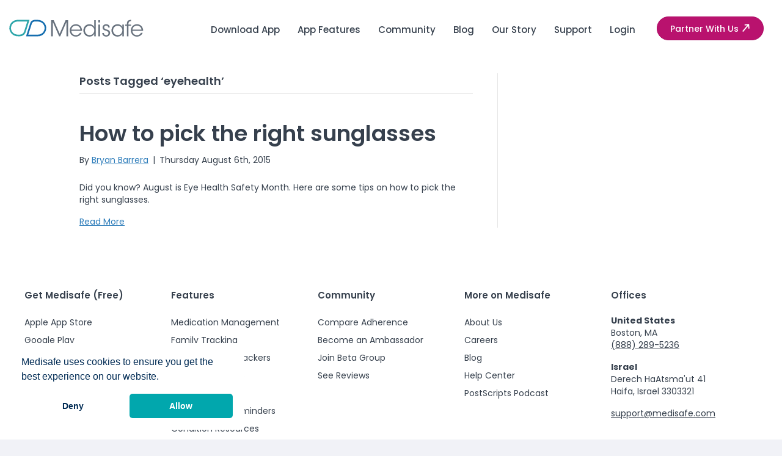

--- FILE ---
content_type: text/html; charset=UTF-8
request_url: https://medisafeapp.com/tag/eyehealth/
body_size: 15246
content:
<!DOCTYPE html>
<html lang="en-US">
<head>
<meta charset="UTF-8" />
<meta name='viewport' content='width=device-width, initial-scale=1.0' />
<meta http-equiv='X-UA-Compatible' content='IE=edge' />
<link rel="profile" href="https://gmpg.org/xfn/11" />
	<script type="text/javascript">
		var tip_jar_wp_editing_strings = {"edit":"Edit","view":"View","remove":"Remove","choose_image":"Choose image","select_an_item_for_upload":"Select an item","use_uploaded_item":"Use item","choose_file_to_be_delivered":"Choose the file to be delievered to the user","enable_file_download_mode":"Enable File Download Mode","disable_file_download_mode":"Disable File Download Mode","deliverable_file_title":"Deliverable File","deliverable_file_description":"This file will be given to the user after they pay (or enter $0):","require_users_email_title":"Require User's Email?","require_users_email_description":"Do you want to require the user to enter their email to get this file?","email_required":"Email required","email_not_required":"Email not required","instructions_to_user_title":"Instructions to user","instructions_to_user_description":"This is what the user will see above the download button. Use it to give them instructions, or just say \"thanks\" for downloading.","instructions_title":"Instructions Title","instructions_description":"Instructions Description","file_download_mode_description":"File Download Mode allows you to give the user a file after they pay. Leave this disabled for a normal tip form.","tip_forms_display_style":"Tip Form's Display Style","how_should_the_tip_form_display":"How should the Tip Form display?","embed_in_place":"Embed in-place","start_as_a_button":"Start as a button","start_as_a_text_link":"Start as a text link","with_the_text":"with the text","which":"which","opens_in_place":"opens in-place","opens_in_modal":"opens in modal (pop-up)","when_clicked":"when clicked.","enable_recurring_options":"Enable recurring options? (Currently disabled)","disable_recurring_options":"Disable recurring options","agreement_text":"Agreement text","view_terms_button_text":"\"View Terms\" button text","terms_and_conditions_title":"Terms and Conditions Title","terms_and_conditions_body":"Terms and Conditions Body (leave this blank to hide on front-end)","optional_subtitle_here":"Optional subtitle here.","optional_title_here":"Optional title here.","optional_header_media_here":"\"Optional place to display audio or video.\"","insert_shortcode_area_title":"When you're ready, insert the shortcode.","insert_shortcode":"Insert Shortcode","update_shortcode":"Update Shortcode","cancel_shortcode":"Cancel","media_above_payment_form":"Set the media to show above payment form","description_top_media_type":"What would you like to show above the payment form?"};
	</script>
	<meta name='robots' content='index, follow, max-image-preview:large, max-snippet:-1, max-video-preview:-1' />
	<style>img:is([sizes="auto" i], [sizes^="auto," i]) { contain-intrinsic-size: 3000px 1500px }</style>
	
	<!-- This site is optimized with the Yoast SEO plugin v26.7 - https://yoast.com/wordpress/plugins/seo/ -->
	<title>eyehealth Archives - MedisafeApp</title>
	<link rel="canonical" href="https://medisafeapp.com/tag/eyehealth/" />
	<meta property="og:locale" content="en_US" />
	<meta property="og:type" content="article" />
	<meta property="og:title" content="eyehealth Archives - MedisafeApp" />
	<meta property="og:url" content="https://medisafeapp.com/tag/eyehealth/" />
	<meta property="og:site_name" content="MedisafeApp" />
	<meta name="twitter:card" content="summary_large_image" />
	<script type="application/ld+json" class="yoast-schema-graph">{"@context":"https://schema.org","@graph":[{"@type":"CollectionPage","@id":"https://medisafeapp.com/tag/eyehealth/","url":"https://medisafeapp.com/tag/eyehealth/","name":"eyehealth Archives - MedisafeApp","isPartOf":{"@id":"https://medisafeapp.com/#website"},"breadcrumb":{"@id":"https://medisafeapp.com/tag/eyehealth/#breadcrumb"},"inLanguage":"en-US"},{"@type":"BreadcrumbList","@id":"https://medisafeapp.com/tag/eyehealth/#breadcrumb","itemListElement":[{"@type":"ListItem","position":1,"name":"Home","item":"https://medisafeapp.com/"},{"@type":"ListItem","position":2,"name":"eyehealth"}]},{"@type":"WebSite","@id":"https://medisafeapp.com/#website","url":"https://medisafeapp.com/","name":"MedisafeApp","description":"","potentialAction":[{"@type":"SearchAction","target":{"@type":"EntryPoint","urlTemplate":"https://medisafeapp.com/?s={search_term_string}"},"query-input":{"@type":"PropertyValueSpecification","valueRequired":true,"valueName":"search_term_string"}}],"inLanguage":"en-US"}]}</script>
	<!-- / Yoast SEO plugin. -->


<link rel='dns-prefetch' href='//js.stripe.com' />
<link rel='dns-prefetch' href='//cdn.jsdelivr.net' />
<link rel='dns-prefetch' href='//pro.fontawesome.com' />
<link rel='dns-prefetch' href='//fonts.googleapis.com' />
<link href='https://fonts.gstatic.com' crossorigin rel='preconnect' />
<link rel="alternate" type="application/rss+xml" title="MedisafeApp &raquo; Feed" href="https://medisafeapp.com/feed/" />
<link rel="alternate" type="application/rss+xml" title="MedisafeApp &raquo; Comments Feed" href="https://medisafeapp.com/comments/feed/" />
<link rel="alternate" type="application/rss+xml" title="MedisafeApp &raquo; eyehealth Tag Feed" href="https://medisafeapp.com/tag/eyehealth/feed/" />
		<!-- This site uses the Google Analytics by MonsterInsights plugin v9.11.1 - Using Analytics tracking - https://www.monsterinsights.com/ -->
		<!-- Note: MonsterInsights is not currently configured on this site. The site owner needs to authenticate with Google Analytics in the MonsterInsights settings panel. -->
					<!-- No tracking code set -->
				<!-- / Google Analytics by MonsterInsights -->
		<script>
window._wpemojiSettings = {"baseUrl":"https:\/\/s.w.org\/images\/core\/emoji\/16.0.1\/72x72\/","ext":".png","svgUrl":"https:\/\/s.w.org\/images\/core\/emoji\/16.0.1\/svg\/","svgExt":".svg","source":{"concatemoji":"https:\/\/medisafeapp.com\/wp-includes\/js\/wp-emoji-release.min.js?ver=6.8.3"}};
/*! This file is auto-generated */
!function(s,n){var o,i,e;function c(e){try{var t={supportTests:e,timestamp:(new Date).valueOf()};sessionStorage.setItem(o,JSON.stringify(t))}catch(e){}}function p(e,t,n){e.clearRect(0,0,e.canvas.width,e.canvas.height),e.fillText(t,0,0);var t=new Uint32Array(e.getImageData(0,0,e.canvas.width,e.canvas.height).data),a=(e.clearRect(0,0,e.canvas.width,e.canvas.height),e.fillText(n,0,0),new Uint32Array(e.getImageData(0,0,e.canvas.width,e.canvas.height).data));return t.every(function(e,t){return e===a[t]})}function u(e,t){e.clearRect(0,0,e.canvas.width,e.canvas.height),e.fillText(t,0,0);for(var n=e.getImageData(16,16,1,1),a=0;a<n.data.length;a++)if(0!==n.data[a])return!1;return!0}function f(e,t,n,a){switch(t){case"flag":return n(e,"\ud83c\udff3\ufe0f\u200d\u26a7\ufe0f","\ud83c\udff3\ufe0f\u200b\u26a7\ufe0f")?!1:!n(e,"\ud83c\udde8\ud83c\uddf6","\ud83c\udde8\u200b\ud83c\uddf6")&&!n(e,"\ud83c\udff4\udb40\udc67\udb40\udc62\udb40\udc65\udb40\udc6e\udb40\udc67\udb40\udc7f","\ud83c\udff4\u200b\udb40\udc67\u200b\udb40\udc62\u200b\udb40\udc65\u200b\udb40\udc6e\u200b\udb40\udc67\u200b\udb40\udc7f");case"emoji":return!a(e,"\ud83e\udedf")}return!1}function g(e,t,n,a){var r="undefined"!=typeof WorkerGlobalScope&&self instanceof WorkerGlobalScope?new OffscreenCanvas(300,150):s.createElement("canvas"),o=r.getContext("2d",{willReadFrequently:!0}),i=(o.textBaseline="top",o.font="600 32px Arial",{});return e.forEach(function(e){i[e]=t(o,e,n,a)}),i}function t(e){var t=s.createElement("script");t.src=e,t.defer=!0,s.head.appendChild(t)}"undefined"!=typeof Promise&&(o="wpEmojiSettingsSupports",i=["flag","emoji"],n.supports={everything:!0,everythingExceptFlag:!0},e=new Promise(function(e){s.addEventListener("DOMContentLoaded",e,{once:!0})}),new Promise(function(t){var n=function(){try{var e=JSON.parse(sessionStorage.getItem(o));if("object"==typeof e&&"number"==typeof e.timestamp&&(new Date).valueOf()<e.timestamp+604800&&"object"==typeof e.supportTests)return e.supportTests}catch(e){}return null}();if(!n){if("undefined"!=typeof Worker&&"undefined"!=typeof OffscreenCanvas&&"undefined"!=typeof URL&&URL.createObjectURL&&"undefined"!=typeof Blob)try{var e="postMessage("+g.toString()+"("+[JSON.stringify(i),f.toString(),p.toString(),u.toString()].join(",")+"));",a=new Blob([e],{type:"text/javascript"}),r=new Worker(URL.createObjectURL(a),{name:"wpTestEmojiSupports"});return void(r.onmessage=function(e){c(n=e.data),r.terminate(),t(n)})}catch(e){}c(n=g(i,f,p,u))}t(n)}).then(function(e){for(var t in e)n.supports[t]=e[t],n.supports.everything=n.supports.everything&&n.supports[t],"flag"!==t&&(n.supports.everythingExceptFlag=n.supports.everythingExceptFlag&&n.supports[t]);n.supports.everythingExceptFlag=n.supports.everythingExceptFlag&&!n.supports.flag,n.DOMReady=!1,n.readyCallback=function(){n.DOMReady=!0}}).then(function(){return e}).then(function(){var e;n.supports.everything||(n.readyCallback(),(e=n.source||{}).concatemoji?t(e.concatemoji):e.wpemoji&&e.twemoji&&(t(e.twemoji),t(e.wpemoji)))}))}((window,document),window._wpemojiSettings);
</script>
<style id='wp-emoji-styles-inline-css'>

	img.wp-smiley, img.emoji {
		display: inline !important;
		border: none !important;
		box-shadow: none !important;
		height: 1em !important;
		width: 1em !important;
		margin: 0 0.07em !important;
		vertical-align: -0.1em !important;
		background: none !important;
		padding: 0 !important;
	}
</style>
<link rel='stylesheet' id='wp-block-library-css' href='https://medisafeapp.com/wp-includes/css/dist/block-library/style.min.css?ver=6.8.3' media='all' />
<style id='wp-block-library-theme-inline-css'>
.wp-block-audio :where(figcaption){color:#555;font-size:13px;text-align:center}.is-dark-theme .wp-block-audio :where(figcaption){color:#ffffffa6}.wp-block-audio{margin:0 0 1em}.wp-block-code{border:1px solid #ccc;border-radius:4px;font-family:Menlo,Consolas,monaco,monospace;padding:.8em 1em}.wp-block-embed :where(figcaption){color:#555;font-size:13px;text-align:center}.is-dark-theme .wp-block-embed :where(figcaption){color:#ffffffa6}.wp-block-embed{margin:0 0 1em}.blocks-gallery-caption{color:#555;font-size:13px;text-align:center}.is-dark-theme .blocks-gallery-caption{color:#ffffffa6}:root :where(.wp-block-image figcaption){color:#555;font-size:13px;text-align:center}.is-dark-theme :root :where(.wp-block-image figcaption){color:#ffffffa6}.wp-block-image{margin:0 0 1em}.wp-block-pullquote{border-bottom:4px solid;border-top:4px solid;color:currentColor;margin-bottom:1.75em}.wp-block-pullquote cite,.wp-block-pullquote footer,.wp-block-pullquote__citation{color:currentColor;font-size:.8125em;font-style:normal;text-transform:uppercase}.wp-block-quote{border-left:.25em solid;margin:0 0 1.75em;padding-left:1em}.wp-block-quote cite,.wp-block-quote footer{color:currentColor;font-size:.8125em;font-style:normal;position:relative}.wp-block-quote:where(.has-text-align-right){border-left:none;border-right:.25em solid;padding-left:0;padding-right:1em}.wp-block-quote:where(.has-text-align-center){border:none;padding-left:0}.wp-block-quote.is-large,.wp-block-quote.is-style-large,.wp-block-quote:where(.is-style-plain){border:none}.wp-block-search .wp-block-search__label{font-weight:700}.wp-block-search__button{border:1px solid #ccc;padding:.375em .625em}:where(.wp-block-group.has-background){padding:1.25em 2.375em}.wp-block-separator.has-css-opacity{opacity:.4}.wp-block-separator{border:none;border-bottom:2px solid;margin-left:auto;margin-right:auto}.wp-block-separator.has-alpha-channel-opacity{opacity:1}.wp-block-separator:not(.is-style-wide):not(.is-style-dots){width:100px}.wp-block-separator.has-background:not(.is-style-dots){border-bottom:none;height:1px}.wp-block-separator.has-background:not(.is-style-wide):not(.is-style-dots){height:2px}.wp-block-table{margin:0 0 1em}.wp-block-table td,.wp-block-table th{word-break:normal}.wp-block-table :where(figcaption){color:#555;font-size:13px;text-align:center}.is-dark-theme .wp-block-table :where(figcaption){color:#ffffffa6}.wp-block-video :where(figcaption){color:#555;font-size:13px;text-align:center}.is-dark-theme .wp-block-video :where(figcaption){color:#ffffffa6}.wp-block-video{margin:0 0 1em}:root :where(.wp-block-template-part.has-background){margin-bottom:0;margin-top:0;padding:1.25em 2.375em}
</style>
<style id='classic-theme-styles-inline-css'>
/*! This file is auto-generated */
.wp-block-button__link{color:#fff;background-color:#32373c;border-radius:9999px;box-shadow:none;text-decoration:none;padding:calc(.667em + 2px) calc(1.333em + 2px);font-size:1.125em}.wp-block-file__button{background:#32373c;color:#fff;text-decoration:none}
</style>
<style id='filebird-block-filebird-gallery-style-inline-css'>
ul.filebird-block-filebird-gallery{margin:auto!important;padding:0!important;width:100%}ul.filebird-block-filebird-gallery.layout-grid{display:grid;grid-gap:20px;align-items:stretch;grid-template-columns:repeat(var(--columns),1fr);justify-items:stretch}ul.filebird-block-filebird-gallery.layout-grid li img{border:1px solid #ccc;box-shadow:2px 2px 6px 0 rgba(0,0,0,.3);height:100%;max-width:100%;-o-object-fit:cover;object-fit:cover;width:100%}ul.filebird-block-filebird-gallery.layout-masonry{-moz-column-count:var(--columns);-moz-column-gap:var(--space);column-gap:var(--space);-moz-column-width:var(--min-width);columns:var(--min-width) var(--columns);display:block;overflow:auto}ul.filebird-block-filebird-gallery.layout-masonry li{margin-bottom:var(--space)}ul.filebird-block-filebird-gallery li{list-style:none}ul.filebird-block-filebird-gallery li figure{height:100%;margin:0;padding:0;position:relative;width:100%}ul.filebird-block-filebird-gallery li figure figcaption{background:linear-gradient(0deg,rgba(0,0,0,.7),rgba(0,0,0,.3) 70%,transparent);bottom:0;box-sizing:border-box;color:#fff;font-size:.8em;margin:0;max-height:100%;overflow:auto;padding:3em .77em .7em;position:absolute;text-align:center;width:100%;z-index:2}ul.filebird-block-filebird-gallery li figure figcaption a{color:inherit}

</style>
<style id='global-styles-inline-css'>
:root{--wp--preset--aspect-ratio--square: 1;--wp--preset--aspect-ratio--4-3: 4/3;--wp--preset--aspect-ratio--3-4: 3/4;--wp--preset--aspect-ratio--3-2: 3/2;--wp--preset--aspect-ratio--2-3: 2/3;--wp--preset--aspect-ratio--16-9: 16/9;--wp--preset--aspect-ratio--9-16: 9/16;--wp--preset--color--black: #000000;--wp--preset--color--cyan-bluish-gray: #abb8c3;--wp--preset--color--white: #ffffff;--wp--preset--color--pale-pink: #f78da7;--wp--preset--color--vivid-red: #cf2e2e;--wp--preset--color--luminous-vivid-orange: #ff6900;--wp--preset--color--luminous-vivid-amber: #fcb900;--wp--preset--color--light-green-cyan: #7bdcb5;--wp--preset--color--vivid-green-cyan: #00d084;--wp--preset--color--pale-cyan-blue: #8ed1fc;--wp--preset--color--vivid-cyan-blue: #0693e3;--wp--preset--color--vivid-purple: #9b51e0;--wp--preset--color--fl-heading-text: #36404d;--wp--preset--color--fl-body-bg: #f1f2f7;--wp--preset--color--fl-body-text: #36404d;--wp--preset--color--fl-accent: #2b7bb9;--wp--preset--color--fl-accent-hover: #2b7bb9;--wp--preset--color--fl-topbar-bg: #ffffff;--wp--preset--color--fl-topbar-text: #000000;--wp--preset--color--fl-topbar-link: #428bca;--wp--preset--color--fl-topbar-hover: #428bca;--wp--preset--color--fl-header-bg: #ffffff;--wp--preset--color--fl-header-text: #000000;--wp--preset--color--fl-header-link: #428bca;--wp--preset--color--fl-header-hover: #428bca;--wp--preset--color--fl-nav-bg: #ffffff;--wp--preset--color--fl-nav-link: #428bca;--wp--preset--color--fl-nav-hover: #428bca;--wp--preset--color--fl-content-bg: #ffffff;--wp--preset--color--fl-footer-widgets-bg: #ffffff;--wp--preset--color--fl-footer-widgets-text: #000000;--wp--preset--color--fl-footer-widgets-link: #428bca;--wp--preset--color--fl-footer-widgets-hover: #428bca;--wp--preset--color--fl-footer-bg: #ffffff;--wp--preset--color--fl-footer-text: #000000;--wp--preset--color--fl-footer-link: #428bca;--wp--preset--color--fl-footer-hover: #428bca;--wp--preset--gradient--vivid-cyan-blue-to-vivid-purple: linear-gradient(135deg,rgba(6,147,227,1) 0%,rgb(155,81,224) 100%);--wp--preset--gradient--light-green-cyan-to-vivid-green-cyan: linear-gradient(135deg,rgb(122,220,180) 0%,rgb(0,208,130) 100%);--wp--preset--gradient--luminous-vivid-amber-to-luminous-vivid-orange: linear-gradient(135deg,rgba(252,185,0,1) 0%,rgba(255,105,0,1) 100%);--wp--preset--gradient--luminous-vivid-orange-to-vivid-red: linear-gradient(135deg,rgba(255,105,0,1) 0%,rgb(207,46,46) 100%);--wp--preset--gradient--very-light-gray-to-cyan-bluish-gray: linear-gradient(135deg,rgb(238,238,238) 0%,rgb(169,184,195) 100%);--wp--preset--gradient--cool-to-warm-spectrum: linear-gradient(135deg,rgb(74,234,220) 0%,rgb(151,120,209) 20%,rgb(207,42,186) 40%,rgb(238,44,130) 60%,rgb(251,105,98) 80%,rgb(254,248,76) 100%);--wp--preset--gradient--blush-light-purple: linear-gradient(135deg,rgb(255,206,236) 0%,rgb(152,150,240) 100%);--wp--preset--gradient--blush-bordeaux: linear-gradient(135deg,rgb(254,205,165) 0%,rgb(254,45,45) 50%,rgb(107,0,62) 100%);--wp--preset--gradient--luminous-dusk: linear-gradient(135deg,rgb(255,203,112) 0%,rgb(199,81,192) 50%,rgb(65,88,208) 100%);--wp--preset--gradient--pale-ocean: linear-gradient(135deg,rgb(255,245,203) 0%,rgb(182,227,212) 50%,rgb(51,167,181) 100%);--wp--preset--gradient--electric-grass: linear-gradient(135deg,rgb(202,248,128) 0%,rgb(113,206,126) 100%);--wp--preset--gradient--midnight: linear-gradient(135deg,rgb(2,3,129) 0%,rgb(40,116,252) 100%);--wp--preset--font-size--small: 13px;--wp--preset--font-size--medium: 20px;--wp--preset--font-size--large: 36px;--wp--preset--font-size--x-large: 42px;--wp--preset--spacing--20: 0.44rem;--wp--preset--spacing--30: 0.67rem;--wp--preset--spacing--40: 1rem;--wp--preset--spacing--50: 1.5rem;--wp--preset--spacing--60: 2.25rem;--wp--preset--spacing--70: 3.38rem;--wp--preset--spacing--80: 5.06rem;--wp--preset--shadow--natural: 6px 6px 9px rgba(0, 0, 0, 0.2);--wp--preset--shadow--deep: 12px 12px 50px rgba(0, 0, 0, 0.4);--wp--preset--shadow--sharp: 6px 6px 0px rgba(0, 0, 0, 0.2);--wp--preset--shadow--outlined: 6px 6px 0px -3px rgba(255, 255, 255, 1), 6px 6px rgba(0, 0, 0, 1);--wp--preset--shadow--crisp: 6px 6px 0px rgba(0, 0, 0, 1);}:where(.is-layout-flex){gap: 0.5em;}:where(.is-layout-grid){gap: 0.5em;}body .is-layout-flex{display: flex;}.is-layout-flex{flex-wrap: wrap;align-items: center;}.is-layout-flex > :is(*, div){margin: 0;}body .is-layout-grid{display: grid;}.is-layout-grid > :is(*, div){margin: 0;}:where(.wp-block-columns.is-layout-flex){gap: 2em;}:where(.wp-block-columns.is-layout-grid){gap: 2em;}:where(.wp-block-post-template.is-layout-flex){gap: 1.25em;}:where(.wp-block-post-template.is-layout-grid){gap: 1.25em;}.has-black-color{color: var(--wp--preset--color--black) !important;}.has-cyan-bluish-gray-color{color: var(--wp--preset--color--cyan-bluish-gray) !important;}.has-white-color{color: var(--wp--preset--color--white) !important;}.has-pale-pink-color{color: var(--wp--preset--color--pale-pink) !important;}.has-vivid-red-color{color: var(--wp--preset--color--vivid-red) !important;}.has-luminous-vivid-orange-color{color: var(--wp--preset--color--luminous-vivid-orange) !important;}.has-luminous-vivid-amber-color{color: var(--wp--preset--color--luminous-vivid-amber) !important;}.has-light-green-cyan-color{color: var(--wp--preset--color--light-green-cyan) !important;}.has-vivid-green-cyan-color{color: var(--wp--preset--color--vivid-green-cyan) !important;}.has-pale-cyan-blue-color{color: var(--wp--preset--color--pale-cyan-blue) !important;}.has-vivid-cyan-blue-color{color: var(--wp--preset--color--vivid-cyan-blue) !important;}.has-vivid-purple-color{color: var(--wp--preset--color--vivid-purple) !important;}.has-black-background-color{background-color: var(--wp--preset--color--black) !important;}.has-cyan-bluish-gray-background-color{background-color: var(--wp--preset--color--cyan-bluish-gray) !important;}.has-white-background-color{background-color: var(--wp--preset--color--white) !important;}.has-pale-pink-background-color{background-color: var(--wp--preset--color--pale-pink) !important;}.has-vivid-red-background-color{background-color: var(--wp--preset--color--vivid-red) !important;}.has-luminous-vivid-orange-background-color{background-color: var(--wp--preset--color--luminous-vivid-orange) !important;}.has-luminous-vivid-amber-background-color{background-color: var(--wp--preset--color--luminous-vivid-amber) !important;}.has-light-green-cyan-background-color{background-color: var(--wp--preset--color--light-green-cyan) !important;}.has-vivid-green-cyan-background-color{background-color: var(--wp--preset--color--vivid-green-cyan) !important;}.has-pale-cyan-blue-background-color{background-color: var(--wp--preset--color--pale-cyan-blue) !important;}.has-vivid-cyan-blue-background-color{background-color: var(--wp--preset--color--vivid-cyan-blue) !important;}.has-vivid-purple-background-color{background-color: var(--wp--preset--color--vivid-purple) !important;}.has-black-border-color{border-color: var(--wp--preset--color--black) !important;}.has-cyan-bluish-gray-border-color{border-color: var(--wp--preset--color--cyan-bluish-gray) !important;}.has-white-border-color{border-color: var(--wp--preset--color--white) !important;}.has-pale-pink-border-color{border-color: var(--wp--preset--color--pale-pink) !important;}.has-vivid-red-border-color{border-color: var(--wp--preset--color--vivid-red) !important;}.has-luminous-vivid-orange-border-color{border-color: var(--wp--preset--color--luminous-vivid-orange) !important;}.has-luminous-vivid-amber-border-color{border-color: var(--wp--preset--color--luminous-vivid-amber) !important;}.has-light-green-cyan-border-color{border-color: var(--wp--preset--color--light-green-cyan) !important;}.has-vivid-green-cyan-border-color{border-color: var(--wp--preset--color--vivid-green-cyan) !important;}.has-pale-cyan-blue-border-color{border-color: var(--wp--preset--color--pale-cyan-blue) !important;}.has-vivid-cyan-blue-border-color{border-color: var(--wp--preset--color--vivid-cyan-blue) !important;}.has-vivid-purple-border-color{border-color: var(--wp--preset--color--vivid-purple) !important;}.has-vivid-cyan-blue-to-vivid-purple-gradient-background{background: var(--wp--preset--gradient--vivid-cyan-blue-to-vivid-purple) !important;}.has-light-green-cyan-to-vivid-green-cyan-gradient-background{background: var(--wp--preset--gradient--light-green-cyan-to-vivid-green-cyan) !important;}.has-luminous-vivid-amber-to-luminous-vivid-orange-gradient-background{background: var(--wp--preset--gradient--luminous-vivid-amber-to-luminous-vivid-orange) !important;}.has-luminous-vivid-orange-to-vivid-red-gradient-background{background: var(--wp--preset--gradient--luminous-vivid-orange-to-vivid-red) !important;}.has-very-light-gray-to-cyan-bluish-gray-gradient-background{background: var(--wp--preset--gradient--very-light-gray-to-cyan-bluish-gray) !important;}.has-cool-to-warm-spectrum-gradient-background{background: var(--wp--preset--gradient--cool-to-warm-spectrum) !important;}.has-blush-light-purple-gradient-background{background: var(--wp--preset--gradient--blush-light-purple) !important;}.has-blush-bordeaux-gradient-background{background: var(--wp--preset--gradient--blush-bordeaux) !important;}.has-luminous-dusk-gradient-background{background: var(--wp--preset--gradient--luminous-dusk) !important;}.has-pale-ocean-gradient-background{background: var(--wp--preset--gradient--pale-ocean) !important;}.has-electric-grass-gradient-background{background: var(--wp--preset--gradient--electric-grass) !important;}.has-midnight-gradient-background{background: var(--wp--preset--gradient--midnight) !important;}.has-small-font-size{font-size: var(--wp--preset--font-size--small) !important;}.has-medium-font-size{font-size: var(--wp--preset--font-size--medium) !important;}.has-large-font-size{font-size: var(--wp--preset--font-size--large) !important;}.has-x-large-font-size{font-size: var(--wp--preset--font-size--x-large) !important;}
:where(.wp-block-post-template.is-layout-flex){gap: 1.25em;}:where(.wp-block-post-template.is-layout-grid){gap: 1.25em;}
:where(.wp-block-columns.is-layout-flex){gap: 2em;}:where(.wp-block-columns.is-layout-grid){gap: 2em;}
:root :where(.wp-block-pullquote){font-size: 1.5em;line-height: 1.6;}
</style>
<link rel='stylesheet' id='font-awesome-5-css' href='https://pro.fontawesome.com/releases/v5.15.4/css/all.css?ver=2.9.4.2' media='all' />
<link rel='stylesheet' id='fl-builder-layout-bundle-80b89bc8dcf7b87d65414766f88de065-css' href='https://medisafeapp.com/wp-content/uploads/bb-plugin/cache/80b89bc8dcf7b87d65414766f88de065-layout-bundle.css?ver=2.9.4.2-1.5.2.1' media='all' />
<link rel='stylesheet' id='nsc_bar_nice-cookie-consent-css' href='https://medisafeapp.com/wp-content/plugins/beautiful-and-responsive-cookie-consent/public/cookieNSCconsent.min.css?ver=4.9.2' media='all' />
<link rel='stylesheet' id='tip_jar_wp_default_skin-css' href='https://medisafeapp.com/wp-content/plugins/tip-jar-wp/includes/frontend/css/build/tip-jar-wp.css?ver=2.1.0' media='all' />
<link rel='stylesheet' id='tip_jar_wp_flags-css' href='https://medisafeapp.com/wp-content/plugins/tip-jar-wp/assets/images/flags/flags.min.css?ver=2.1.0' media='all' />
<link rel='stylesheet' id='searchwp-forms-css' href='https://medisafeapp.com/wp-content/plugins/searchwp/assets/css/frontend/search-forms.min.css?ver=4.5.6' media='all' />
<link rel='stylesheet' id='jquery-magnificpopup-css' href='https://medisafeapp.com/wp-content/plugins/bb-plugin/css/jquery.magnificpopup.min.css?ver=2.9.4.2' media='all' />
<link rel='stylesheet' id='bootstrap-4-css' href='https://medisafeapp.com/wp-content/themes/bb-theme/css/bootstrap-4.min.css?ver=1.7.19.1' media='all' />
<link rel='stylesheet' id='fl-automator-skin-css' href='https://medisafeapp.com/wp-content/uploads/bb-theme/skin-694f6a3a8e80b.css?ver=1.7.19.1' media='all' />
<link rel='stylesheet' id='fl-theme-child-main-css' href='https://medisafeapp.com/wp-content/themes/bb-theme-child/assets/css/main.css?ver=0.0.8' media='all' />
<link rel='stylesheet' id='animate-style-css-css' href='https://medisafeapp.com/wp-content/themes/bb-theme-child/assets/css/animate.min.css?ver=4.1.1' media='all' />
<link rel='stylesheet' id='fl-child-theme-css' href='https://medisafeapp.com/wp-content/themes/bb-theme-child/style.css?ver=6.8.3' media='all' />
<link rel='stylesheet' id='swiper-css' href='https://cdn.jsdelivr.net/npm/swiper@8/swiper-bundle.min.css?ver=8.4.2' media='all' />
<link rel='stylesheet' id='fl-builder-google-fonts-820739b3adfcfa9b98e8f8e705c58e39-css' href='//fonts.googleapis.com/css?family=Poppins%3A600%2C400%2C700%2C500%2C300&#038;ver=6.8.3' media='all' />
<script src="https://medisafeapp.com/wp-includes/js/jquery/jquery.min.js?ver=3.7.1" id="jquery-core-js"></script>
<script src="https://medisafeapp.com/wp-includes/js/jquery/jquery-migrate.min.js?ver=3.4.1" id="jquery-migrate-js"></script>
<script src="https://medisafeapp.com/wp-includes/js/dist/vendor/react.min.js?ver=18.3.1.1" id="react-js"></script>
<script src="https://medisafeapp.com/wp-includes/js/dist/vendor/react-dom.min.js?ver=18.3.1.1" id="react-dom-js"></script>
<script src="https://js.stripe.com/v3/" id="stripe_js-js"></script>
<script src="https://cdn.jsdelivr.net/npm/popper.js@1.16.1/dist/umd/popper.min.js?ver=1.16.1" id="popper-js-js"></script>
<link rel="https://api.w.org/" href="https://medisafeapp.com/wp-json/" /><link rel="alternate" title="JSON" type="application/json" href="https://medisafeapp.com/wp-json/wp/v2/tags/94" /><link rel="EditURI" type="application/rsd+xml" title="RSD" href="https://medisafeapp.com/xmlrpc.php?rsd" />
<style>
.qtranxs_flag_en {background-image: url(https://medisafeapp.com/wp-content/plugins/qtranslate-xt-3.12.1/flags/gb.png); background-repeat: no-repeat;}
.qtranxs_flag_de {background-image: url(https://medisafeapp.com/wp-content/plugins/qtranslate-xt-3.12.1/flags/de.png); background-repeat: no-repeat;}
.qtranxs_flag_es {background-image: url(https://medisafeapp.com/wp-content/plugins/qtranslate-xt-3.12.1/flags/es.png); background-repeat: no-repeat;}
.qtranxs_flag_ru {background-image: url(https://medisafeapp.com/wp-content/plugins/qtranslate-xt-3.12.1/flags/ru.png); background-repeat: no-repeat;}
.qtranxs_flag_pt {background-image: url(https://medisafeapp.com/wp-content/plugins/qtranslate-xt-3.12.1/flags/pt.png); background-repeat: no-repeat;}
.qtranxs_flag_he {background-image: url(https://medisafeapp.com/wp-content/plugins/qtranslate-xt-3.12.1/flags/il.png); background-repeat: no-repeat;}
</style>
<link hreflang="en" href="https://medisafeapp.com/en/tag/eyehealth/" rel="alternate" />
<link hreflang="de" href="https://medisafeapp.com/de/tag/eyehealth/" rel="alternate" />
<link hreflang="es" href="https://medisafeapp.com/es/tag/eyehealth/" rel="alternate" />
<link hreflang="ru" href="https://medisafeapp.com/ru/tag/eyehealth/" rel="alternate" />
<link hreflang="pt" href="https://medisafeapp.com/pt/tag/eyehealth/" rel="alternate" />
<link hreflang="he" href="https://medisafeapp.com/he/tag/eyehealth/" rel="alternate" />
<link hreflang="x-default" href="https://medisafeapp.com/tag/eyehealth/" rel="alternate" />
<meta name="generator" content="qTranslate-XT 3.12.1" />
<link rel="icon" href="https://medisafeapp.com/wp-content/uploads/2022/09/cropped-favicon-32x32.png" sizes="32x32" />
<link rel="icon" href="https://medisafeapp.com/wp-content/uploads/2022/09/cropped-favicon-192x192.png" sizes="192x192" />
<link rel="apple-touch-icon" href="https://medisafeapp.com/wp-content/uploads/2022/09/cropped-favicon-180x180.png" />
<meta name="msapplication-TileImage" content="https://medisafeapp.com/wp-content/uploads/2022/09/cropped-favicon-270x270.png" />
		<style id="wp-custom-css">
			.fl-builder-ab-tag {
	  background: #156dae;
    color: #fff;
}

.vimeography-gallery[data-v-6f553517] {
	width: 100% !important;
	margin: 0 !important;
	padding: 0 !important;
}

.vimeography-thumbnail-container[data-v-59955e7a] {
	grid-template-columns: 18% 18% 18% 18% 18%!important;
}


.vimeography-title {
	font-size: 14px !important;
}

@media (min-width: 600px) {
	
 
.vimeography-gallery {
	display: flex !important;
}
	
}		</style>
		<style type="text/css">#wpadminbar, #wpadminbar .menupop .ab-sub-wrapper, .ab-sub-secondary, #wpadminbar .quicklinks .menupop ul.ab-sub-secondary,#wpadminbar .quicklinks .menupop ul.ab-sub-secondary .ab-submenu {background:#fff}#wpadminbar a.ab-item, #wpadminbar>#wp-toolbar span.ab-label, #wpadminbar>#wp-toolbar span.noticon, #wpadminbar .ab-icon:before,#wpadminbar .ab-item:before {color:#94979B}#wpadminbar .quicklinks .menupop ul li a, #wpadminbar .quicklinks .menupop ul li a strong, #wpadminbar .quicklinks .menupop.hover ul li a,#wpadminbar.nojs .quicklinks .menupop:hover ul li a {color:#94979B; font-size:13px !important }#wpadminbar:not(.mobile)>#wp-toolbar a:focus span.ab-label,#wpadminbar:not(.mobile)>#wp-toolbar li:hover span.ab-label,#wpadminbar>#wp-toolbar li.hover span.ab-label, #wpadminbar.mobile .quicklinks .hover .ab-icon:before,#wpadminbar.mobile .quicklinks .hover .ab-item:before, #wpadminbar .quicklinks .menupop .ab-sub-secondary>li .ab-item:focus a,#wpadminbar .quicklinks .menupop .ab-sub-secondary>li>a:hover {color:#156dae}#wpadminbar .quicklinks .ab-sub-wrapper .menupop.hover>a,#wpadminbar .quicklinks .menupop ul li a:focus,#wpadminbar .quicklinks .menupop ul li a:focus strong,#wpadminbar .quicklinks .menupop ul li a:hover,#wpadminbar .quicklinks .menupop ul li a:hover strong,#wpadminbar .quicklinks .menupop.hover ul li a:focus,#wpadminbar .quicklinks .menupop.hover ul li a:hover,#wpadminbar li #adminbarsearch.adminbar-focused:before,#wpadminbar li .ab-item:focus:before,#wpadminbar li a:focus .ab-icon:before,#wpadminbar li.hover .ab-icon:before,#wpadminbar li.hover .ab-item:before,#wpadminbar li:hover #adminbarsearch:before,#wpadminbar li:hover .ab-icon:before,#wpadminbar li:hover .ab-item:before,#wpadminbar.nojs .quicklinks .menupop:hover ul li a:focus,#wpadminbar.nojs .quicklinks .menupop:hover ul li a:hover, #wpadminbar .quicklinks .ab-sub-wrapper .menupop.hover>a .blavatar,#wpadminbar .quicklinks li a:focus .blavatar,#wpadminbar .quicklinks li a:hover .blavatar{color:#156dae}#wpadminbar .menupop .ab-sub-wrapper, #wpadminbar .shortlink-input {background:#f4f4f4}#wpadminbar .ab-submenu .ab-item, #wpadminbar .quicklinks .menupop ul.ab-submenu li a,#wpadminbar .quicklinks .menupop ul.ab-submenu li a.ab-item {color:#666666}#wpadminbar .ab-submenu .ab-item:hover, #wpadminbar .quicklinks .menupop ul.ab-submenu li a:hover,#wpadminbar .quicklinks .menupop ul.ab-submenu li a.ab-item:hover {color:#333333}.quicklinks li.wpshapere_site_title a{ outline:none; border:none;}.quicklinks li.wpshapere_site_title {width:180px !important;margin-top:-px !important;margin-top:7px !important;}.quicklinks li.wpshapere_site_title a{outline:none; border:none;}.quicklinks li.wpshapere_site_title a, .quicklinks li.wpshapere_site_title a:hover, .quicklinks li.wpshapere_site_title a:focus {background:url(https://medisafeapp.com/wp-content/uploads/2022/09/medisafe-logo.svg) 15px 7px no-repeat !important; text-indent:-9999px !important; width:auto;background-size:70%!important;}#adminmenuwrap{-webkit-box-shadow:0px 4px 16px 0px rgba(0,0,0,0.3);-moz-box-shadow:0px 4px 16px 0px rgba(0,0,0,0.3);box-shadow:0px 4px 16px 0px rgba(0,0,0,0.3);}ul#adminmenu a.wp-has-current-submenu:after, ul#adminmenu>li.current>a.current:after{border-right-color:transparent;}#wpadminbar * .ab-sub-wrapper {transition:all 280ms cubic-bezier(.4,0,.2,1) !important;}#wp-toolbar > ul > li > .ab-sub-wrapper {-webkit-transform:scale(.25,0);transform:scale(.25,0);-webkit-transition:all 280ms cubic-bezier(.4,0,.2,1);transition:all 280ms cubic-bezier(.4,0,.2,1);-webkit-transform-origin:50% 0 !important;transform-origin:50% 0 !important;display:block !important;opacity:0 !important;}#wp-toolbar > ul > li.hover > .ab-sub-wrapper {-webkit-transform:scale(1,1);transform:scale(1,1);opacity:1 !important;}#wp-toolbar > ul > li > .ab-sub-wrapper:before {position:absolute;top:-8px;left:20%;content:"";display:block;border:6px solid transparent;border-bottom-color:transparent;border-bottom-color:#f4f4f4;transition:all 0.2s ease-in-out;-moz-transition:all 0.2s ease-in-out;-webkit-transition:all 0.2s ease-in-out;}#wp-toolbar > ul > li.hover > .ab-sub-wrapper:before {top:-12px;}#wp-toolbar > ul > li#wp-admin-bar-my-account > .ab-sub-wrapper:before{left:60%}#wpadminbar .ab-top-menu>li.hover>.ab-item,#wpadminbar.nojq .quicklinks .ab-top-menu>li>.ab-item:focus,#wpadminbar:not(.mobile) .ab-top-menu>li:hover>.ab-item,#wpadminbar:not(.mobile) .ab-top-menu>li>.ab-item:focus{background:#fff; color:#94979B}</style><link rel="preconnect" href="https://fonts.googleapis.com">
<link rel="preconnect" href="https://fonts.gstatic.com" crossorigin>
<link href="https://fonts.googleapis.com/css2?family=Poppins:wght@300;400;500;600&display=swap" rel="stylesheet">

<script type="text/javascript" nonce="" src="https://desk.zoho.com/portal/api/web/inapp/606750000000437021?orgId=750485061" defer></script>

<!-- Google tag (gtag.js) -->

<script async src="https://www.googletagmanager.com/gtag/js?id=UA-34952646-5"></script>

<script>

window.dataLayer = window.dataLayer || [];

function gtag(){dataLayer.push(arguments);}

gtag('js', new Date());

gtag('config', 'UA-34952646-5');

</script>
</head>
<body class="archive tag tag-eyehealth tag-94 wp-theme-bb-theme wp-child-theme-bb-theme-child fl-builder-2-9-4-2 fl-themer-1-5-2-1 fl-theme-1-7-19-1 fl-no-js fl-theme-builder-header fl-theme-builder-header-header fl-theme-builder-footer fl-theme-builder-footer-footer fl-framework-bootstrap-4 fl-preset-default fl-full-width fl-search-active" itemscope="itemscope" itemtype="https://schema.org/WebPage">
<a aria-label="Skip to content" class="fl-screen-reader-text" href="#fl-main-content">Skip to content</a><div class="fl-page">
	<header class="fl-builder-content fl-builder-content-26 fl-builder-global-templates-locked" data-post-id="26" data-type="header" data-sticky="1" data-sticky-on="" data-sticky-breakpoint="medium" data-shrink="1" data-overlay="0" data-overlay-bg="transparent" data-shrink-image-height="50px" role="banner" itemscope="itemscope" itemtype="http://schema.org/WPHeader"><div class="fl-row fl-row-full-width fl-row-bg-color fl-node-61ae3939b9d19 fl-row-custom-height fl-row-align-center" data-node="61ae3939b9d19">
	<div class="fl-row-content-wrap">
						<div class="fl-row-content fl-row-fixed-width fl-node-content">
		
<div class="fl-col-group fl-node-rek891ws0pdx fl-col-group-custom-width" data-node="rek891ws0pdx">
			<div class="fl-col fl-node-lobcf0xr7jad fl-col-bg-color fl-col-small fl-col-small-full-width fl-col-small-custom-width" data-node="lobcf0xr7jad">
	<div class="fl-col-content fl-node-content"><div class="fl-module fl-module-photo fl-node-61ae3aa5a9e3a site--logo" data-node="61ae3aa5a9e3a">
	<div class="fl-module-content fl-node-content">
		<div class="fl-photo fl-photo-align-center" itemscope itemtype="https://schema.org/ImageObject">
	<div class="fl-photo-content fl-photo-img-svg">
				<a href="/" target="_self" itemprop="url">
				<img loading="lazy" decoding="async" class="fl-photo-img wp-image-21 size-full" src="https://medisafeapp.com/wp-content/uploads/2022/09/medisafe-logo.svg" alt="Medisafe Logo" itemprop="image" height="0" width="0" title="Medisafe Logo"  data-no-lazy="1" />
				</a>
					</div>
	</div>
	</div>
</div>
</div>
</div>
			<div id="header-right-module" class="fl-col fl-node-mwbav783xsrg fl-col-bg-color fl-visible-desktop fl-visible-large" data-node="mwbav783xsrg">
	<div class="fl-col-content fl-node-content"><div class="fl-module fl-module-menu fl-node-61ae3abc9b862 main-menu--desktop" data-node="61ae3abc9b862">
	<div class="fl-module-content fl-node-content">
		<div class="fl-menu">
		<div class="fl-clear"></div>
	<nav aria-label="Menu" itemscope="itemscope" itemtype="https://schema.org/SiteNavigationElement"><ul id="menu-primary" class="menu fl-menu-horizontal fl-toggle-none"><li id="menu-item-6335" class="menu-item menu-item-type-custom menu-item-object-custom"><a href="https://medisafe.app.link/GxS8P0zh8P">Download App</a></li><li id="menu-item-5225" class="menu-item menu-item-type-post_type menu-item-object-page menu-item-has-children fl-has-submenu"><div class="fl-has-submenu-container"><a href="https://medisafeapp.com/features/">App Features</a><span class="fl-menu-toggle"></span></div><ul class="sub-menu">	<li id="menu-item-6221" class="menu-item menu-item-type-custom menu-item-object-custom"><a href="/features#MedicationManagement">Medication Management</a></li>	<li id="menu-item-6222" class="menu-item menu-item-type-custom menu-item-object-custom"><a href="/features#FamilyTracking">Family Tracking</a></li>	<li id="menu-item-6223" class="menu-item menu-item-type-custom menu-item-object-custom"><a href="/features#MeasurementTrackers">Measurement Trackers</a></li>	<li id="menu-item-6224" class="menu-item menu-item-type-custom menu-item-object-custom"><a href="/features#DrugInteractions">Drug Interactions</a></li>	<li id="menu-item-6225" class="menu-item menu-item-type-custom menu-item-object-custom"><a href="/features#RefillReminders">Refill Reminders</a></li>	<li id="menu-item-6251" class="menu-item menu-item-type-custom menu-item-object-custom"><a href="/features#AppointmentReminders">Appointment Reminders</a></li>	<li id="menu-item-6226" class="menu-item menu-item-type-custom menu-item-object-custom"><a href="/features#ConditionResources">Condition Resources</a></li></ul></li><li id="menu-item-49" class="menu-item menu-item-type-post_type menu-item-object-page"><a href="https://medisafeapp.com/community/">Community</a></li><li id="menu-item-6202" class="menu-item menu-item-type-post_type menu-item-object-page"><a href="https://medisafeapp.com/blog/">Blog</a></li><li id="menu-item-47" class="menu-item menu-item-type-post_type menu-item-object-page"><a href="https://medisafeapp.com/about-us/">Our Story</a></li><li id="menu-item-6921" class="menu-item menu-item-type-custom menu-item-object-custom"><a href="https://help-center.medisafe.com/en/">Support</a></li><li id="menu-item-6285" class="menu-item menu-item-type-custom menu-item-object-custom"><a href="https://web.medisafe.com/#/login">Login</a></li></ul></nav></div>
	</div>
</div>
</div>
</div>
			<div class="fl-col fl-node-4kthyb3am1i5 fl-col-bg-color fl-col-small fl-col-small-full-width fl-col-small-custom-width" data-node="4kthyb3am1i5">
	<div class="fl-col-content fl-node-content"><div id="mega-menu-trigger" class="fl-module fl-module-html fl-node-t8xzncgpij05 fl-visible-medium fl-visible-mobile" data-node="t8xzncgpij05">
	<div class="fl-module-content fl-node-content">
		<div class="fl-html">
	<img decoding="async" src="https://medisafeapp.com/wp-content/uploads/2022/09/hamburger.svg"></div>
	</div>
</div>
<div id="mega-menu-close" class="fl-module fl-module-html fl-node-emt6najloz4i fl-visible-medium fl-visible-mobile" data-node="emt6najloz4i">
	<div class="fl-module-content fl-node-content">
		<div class="fl-html">
	<img decoding="async" src="https://medisafeapp.com/wp-content/uploads/2022/09/close.svg"></div>
	</div>
</div>
<div class="fl-module fl-module-button fl-node-ebcdz62kaltp professional-btn" data-node="ebcdz62kaltp">
	<div class="fl-module-content fl-node-content">
		<div class="fl-button-wrap fl-button-width-auto fl-button-center fl-button-has-icon">
				<a href=" https://www.medisafe.com/"  target="_blank" class="fl-button" aria-label="Partner With Us" role=" button"  rel="noopener" >
									<span class="fl-button-text">Partner With Us</span>
							<i class="fl-button-icon fl-button-icon-after fas fa-long-arrow-right" aria-hidden="true"></i>
				</a>
</div>
	</div>
</div>
</div>
</div>
	</div>
		</div>
	</div>
</div>
</header>
<div class="mega-menu-container">

	<div class="mega-menu-mobile">

		<div class="mega-menu-mobile__header">
					</div>

		<div class="mega-menu-mobile__body">
			<div class="menu-mega-menu-responsive-container"><ul id="menu-mega-menu-responsive" class="menu"><li id="menu-item-5145" class="menu-item menu-item-type-custom menu-item-object-custom menu-item-has-children menu-item-5145"><a href="#">Features</a>
<ul class="sub-menu">
	<li id="menu-item-5154" class="menu-item menu-item-type-custom menu-item-object-custom menu-item-5154"><a href="#">Back</a></li>
	<li id="menu-item-5150" class="menu-item menu-item-type-custom menu-item-object-custom menu-item-5150"><a href="#">Overview</a></li>
	<li id="menu-item-5163" class="menu-item menu-item-type-post_type menu-item-object-page menu-item-5163"><a href="https://medisafeapp.com/features/">App Features</a></li>
</ul>
</li>
<li id="menu-item-5146" class="menu-item menu-item-type-custom menu-item-object-custom menu-item-has-children menu-item-5146"><a href="#">Health Library</a>
<ul class="sub-menu">
	<li id="menu-item-5155" class="menu-item menu-item-type-custom menu-item-object-custom menu-item-5155"><a href="#">Back</a></li>
	<li id="menu-item-5151" class="menu-item menu-item-type-custom menu-item-object-custom menu-item-5151"><a href="#">Overview</a></li>
	<li id="menu-item-5162" class="menu-item menu-item-type-post_type menu-item-object-page menu-item-5162"><a href="https://medisafeapp.com/?page_id=43">Health Library</a></li>
</ul>
</li>
<li id="menu-item-5147" class="menu-item menu-item-type-custom menu-item-object-custom menu-item-has-children menu-item-5147"><a href="#">Community</a>
<ul class="sub-menu">
	<li id="menu-item-5156" class="menu-item menu-item-type-custom menu-item-object-custom menu-item-5156"><a href="#">Back</a></li>
	<li id="menu-item-5152" class="menu-item menu-item-type-custom menu-item-object-custom menu-item-5152"><a href="#">Overview</a></li>
	<li id="menu-item-5161" class="menu-item menu-item-type-post_type menu-item-object-page menu-item-5161"><a href="https://medisafeapp.com/community/">Community</a></li>
</ul>
</li>
<li id="menu-item-6922" class="menu-item menu-item-type-custom menu-item-object-custom menu-item-6922"><a href="https://help-center.medisafe.com/en/">Help Center</a></li>
<li id="menu-item-5149" class="menu-item menu-item-type-custom menu-item-object-custom menu-item-has-children menu-item-5149"><a href="#">About Us</a>
<ul class="sub-menu">
	<li id="menu-item-5158" class="menu-item menu-item-type-custom menu-item-object-custom menu-item-5158"><a href="#">Back</a></li>
	<li id="menu-item-5159" class="menu-item menu-item-type-post_type menu-item-object-page menu-item-5159"><a href="https://medisafeapp.com/about-us/">Our Story</a></li>
</ul>
</li>
</ul></div>	
		</div>

		<div class="mega-menu-mobile__footer">
			<style id='fl-builder-layout-5135-inline-css'>
 .fl-node-1r7bkx6sl4ha > .fl-row-content-wrap {padding-top:0px;padding-bottom:0px;}.fl-node-0ompgxzb52qf {width: 100%;}.fl-builder-content .fl-node-drg6chpqz9s3 .fl-rich-text, .fl-builder-content .fl-node-drg6chpqz9s3 .fl-rich-text *:not(b, strong) {text-align: center;} .fl-node-drg6chpqz9s3 > .fl-module-content {margin-bottom:0px;}.fl-node-jwivo4gfpr8x .fl-separator {border-top-width: 1px;max-width: 100%;margin: auto;}.fl-node-jwivo4gfpr8x .fl-separator {border-top-color: rgba(204,204,204,0.24);border-top-style: solid;} .fl-node-jwivo4gfpr8x > .fl-module-content {margin-top:10px;margin-bottom:10px;}.fl-builder-content .fl-node-v2bjkrqw0g1c .fl-rich-text, .fl-builder-content .fl-node-v2bjkrqw0g1c .fl-rich-text *:not(b, strong) {text-align: center;} .fl-node-v2bjkrqw0g1c > .fl-module-content {margin-top:0px;margin-bottom:0px;}
</style>
<div class="fl-builder-content fl-builder-content-5135 fl-builder-template fl-builder-row-template fl-builder-global-templates-locked" data-post-id="5135"><div class="fl-row fl-row-fixed-width fl-row-bg-none fl-node-1r7bkx6sl4ha fl-row-default-height fl-row-align-center" data-node="1r7bkx6sl4ha">
	<div class="fl-row-content-wrap">
						<div class="fl-row-content fl-row-fixed-width fl-node-content">
		
<div class="fl-col-group fl-node-udnwlzchm9qx" data-node="udnwlzchm9qx">
			<div class="fl-col fl-node-0ompgxzb52qf fl-col-bg-color" data-node="0ompgxzb52qf">
	<div class="fl-col-content fl-node-content"><div class="fl-module fl-module-rich-text fl-node-drg6chpqz9s3" data-node="drg6chpqz9s3">
	<div class="fl-module-content fl-node-content">
		<div class="fl-rich-text">
	<p><a class="ios-app-btn" href="https://medisafe.app.link/epAgvEjiZlb" target="_blank" rel="noopener"><img loading="lazy" decoding="async" class="alignnone size-full wp-image-837" src="https://medisafeapp.com/wp-content/uploads/2022/09/btn-appleStore.png" alt="" width="184" height="56" /></a><a class="android-app-btn" href="https://medisafe.app.link/oZtjM7miZlb" target="_blank" rel="noopener"><img loading="lazy" decoding="async" class="alignnone size-full wp-image-838" src="https://medisafeapp.com/wp-content/uploads/2022/09/btn-googlePlay.png" alt="Get it on Google Play" width="184" height="55" /></a></p>
</div>
	</div>
</div>
<div class="fl-module fl-module-separator fl-node-jwivo4gfpr8x" data-node="jwivo4gfpr8x">
	<div class="fl-module-content fl-node-content">
		<div class="fl-separator"></div>
	</div>
</div>
<div class="fl-module fl-module-rich-text fl-node-v2bjkrqw0g1c" data-node="v2bjkrqw0g1c">
	<div class="fl-module-content fl-node-content">
		<div class="fl-rich-text">
	<p><span style="color: #000000;"><a style="color: #000000;" href="/privacy-policy/">Privacy Policy</a> | <a style="color: #000000;" href="/terms-and-conditions/">Terms of Service</a></span></p>
</div>
	</div>
</div>
</div>
</div>
	</div>
		</div>
	</div>
</div>
</div>		</div>

	</div>

</div>	<div id="fl-main-content" class="fl-page-content" itemprop="mainContentOfPage" role="main">

		
<div class="fl-archive container">
	<div class="row">

		
		<div class="fl-content fl-content-left col-lg-8" itemscope="itemscope" itemtype="https://schema.org/Blog">

			<header class="fl-archive-header" role="banner">
	<h1 class="fl-archive-title">Posts Tagged &#8216;eyehealth&#8217;</h1>
</header>

			
				<!--fwp-loop-->
					<article class="fl-post post-5928 post type-post status-publish format-standard hentry category-uncategorized tag-august tag-eyehealth tag-eyehealthsafetymonth tag-summer tag-sunglasses" id="fl-post-5928" itemscope="itemscope" itemtype="https://schema.org/BlogPosting">

	
	<header class="fl-post-header">
		<h2 class="fl-post-title" itemprop="headline">
			<a href="https://medisafeapp.com/how-to-pick-just-the-right-sunglasses/" rel="bookmark" title="How to pick the right sunglasses">How to pick the right sunglasses</a>
					</h2>
		<div class="fl-post-meta fl-post-meta-top"><span class="fl-post-author">By <a href="https://medisafeapp.com/author/bryanconsensusinteractive-com/"><span>Bryan Barrera</span></a></span><span class="fl-sep"> | </span><span class="fl-post-date">Thursday August  6th, 2015</span></div><meta itemscope itemprop="mainEntityOfPage" itemtype="https://schema.org/WebPage" itemid="https://medisafeapp.com/how-to-pick-just-the-right-sunglasses/" content="How to pick the right sunglasses" /><meta itemprop="datePublished" content="2015-08-06" /><meta itemprop="dateModified" content="2015-08-06" /><div itemprop="publisher" itemscope itemtype="https://schema.org/Organization"><meta itemprop="name" content="MedisafeApp"></div><div itemscope itemprop="author" itemtype="https://schema.org/Person"><meta itemprop="url" content="https://medisafeapp.com/author/bryanconsensusinteractive-com/" /><meta itemprop="name" content="Bryan Barrera" /></div><div itemprop="interactionStatistic" itemscope itemtype="https://schema.org/InteractionCounter"><meta itemprop="interactionType" content="https://schema.org/CommentAction" /><meta itemprop="userInteractionCount" content="0" /></div>	</header><!-- .fl-post-header -->

			<div class="fl-post-content clearfix" itemprop="text">
		<p>Did you know? August is Eye Health Safety Month. Here are some tips on how to pick the right sunglasses.</p>
<a class="fl-post-more-link" href="https://medisafeapp.com/how-to-pick-just-the-right-sunglasses/">Read More</a>	</div><!-- .fl-post-content -->

			
</article>
<!-- .fl-post -->
				
				
			
		</div>

		<div class="fl-sidebar  fl-sidebar-right fl-sidebar-display-desktop col-md-4" itemscope="itemscope" itemtype="https://schema.org/WPSideBar">
			</div>

	</div>
</div>


	</div><!-- .fl-page-content -->
	<footer class="fl-builder-content fl-builder-content-40 fl-builder-global-templates-locked" data-post-id="40" data-type="footer" itemscope="itemscope" itemtype="http://schema.org/WPFooter"><div id="footer-top" class="fl-row fl-row-full-width fl-row-bg-color fl-node-618a652f97e3b fl-row-default-height fl-row-align-center" data-node="618a652f97e3b">
	<div class="fl-row-content-wrap">
						<div class="fl-row-content fl-row-fixed-width fl-node-content">
		
<div class="fl-col-group fl-node-83wvs1dqiabn" data-node="83wvs1dqiabn">
			<div class="fl-col fl-node-u5t6efb3w0ga fl-col-bg-color fl-col-small fl-col-small-full-width" data-node="u5t6efb3w0ga">
	<div class="fl-col-content fl-node-content"><div class="fl-module fl-module-heading fl-node-fdbgec23aj07" data-node="fdbgec23aj07">
	<div class="fl-module-content fl-node-content">
		<h5 class="fl-heading">
		<span class="fl-heading-text">Get Medisafe (Free)</span>
	</h5>
	</div>
</div>
<div class="fl-module fl-module-menu fl-node-618a6efc25aff" data-node="618a6efc25aff">
	<div class="fl-module-content fl-node-content">
		<div class="fl-menu">
		<div class="fl-clear"></div>
	<nav aria-label="Menu" itemscope="itemscope" itemtype="https://schema.org/SiteNavigationElement"><ul id="menu-footer-menu-download" class="menu fl-menu-vertical fl-toggle-none"><li id="menu-item-6307" class="menu-item menu-item-type-custom menu-item-object-custom"><a href="https://apps.apple.com/us/app/medisafe-medication-management/id573916946">Apple App Store</a></li><li id="menu-item-6308" class="menu-item menu-item-type-custom menu-item-object-custom"><a href="https://play.google.com/store/apps/details?id=com.medisafe.android.client&amp;hl=en_US&amp;gl=US">Google Play</a></li><li id="menu-item-6306" class="menu-item menu-item-type-custom menu-item-object-custom"><a href="https://web.medisafe.com/#/login">Web Portal Login</a></li></ul></nav></div>
	</div>
</div>
</div>
</div>
			<div class="fl-col fl-node-r58qz17xiwom fl-col-bg-color fl-col-small fl-col-small-full-width" data-node="r58qz17xiwom">
	<div class="fl-col-content fl-node-content"><div class="fl-module fl-module-heading fl-node-561rsfwt2gay" data-node="561rsfwt2gay">
	<div class="fl-module-content fl-node-content">
		<h5 class="fl-heading">
		<span class="fl-heading-text">Features</span>
	</h5>
	</div>
</div>
<div class="fl-module fl-module-menu fl-node-4a5ncskylo83" data-node="4a5ncskylo83">
	<div class="fl-module-content fl-node-content">
		<div class="fl-menu">
		<div class="fl-clear"></div>
	<nav aria-label="Menu" itemscope="itemscope" itemtype="https://schema.org/SiteNavigationElement"><ul id="menu-footer-menu-features" class="menu fl-menu-vertical fl-toggle-none"><li id="menu-item-6290" class="menu-item menu-item-type-custom menu-item-object-custom"><a href="https://medisafeapp.com/features#MedicationManagement">Medication Management</a></li><li id="menu-item-6291" class="menu-item menu-item-type-custom menu-item-object-custom"><a href="https://medisafeapp.com/features#FamilyTracking">Family Tracking</a></li><li id="menu-item-6292" class="menu-item menu-item-type-custom menu-item-object-custom"><a href="https://medisafeapp.com/features#MeasurementTrackers">Measurement Trackers</a></li><li id="menu-item-6293" class="menu-item menu-item-type-custom menu-item-object-custom"><a href="https://medisafeapp.com/features#DrugInteractions">Drug Interactions</a></li><li id="menu-item-6294" class="menu-item menu-item-type-custom menu-item-object-custom"><a href="https://medisafeapp.com/features#RefillReminders">Refill Reminders</a></li><li id="menu-item-6295" class="menu-item menu-item-type-custom menu-item-object-custom"><a href="https://medisafeapp.com/features#AppointmentReminders">Appointment Reminders</a></li><li id="menu-item-6296" class="menu-item menu-item-type-custom menu-item-object-custom"><a href="https://medisafeapp.com/features#ConditionResources">Condition Resources</a></li></ul></nav></div>
	</div>
</div>
</div>
</div>
			<div class="fl-col fl-node-x7t5wvjb2s0l fl-col-bg-color fl-col-small fl-col-small-full-width" data-node="x7t5wvjb2s0l">
	<div class="fl-col-content fl-node-content"><div class="fl-module fl-module-heading fl-node-54uzmitpaw89" data-node="54uzmitpaw89">
	<div class="fl-module-content fl-node-content">
		<h5 class="fl-heading">
		<span class="fl-heading-text">Community</span>
	</h5>
	</div>
</div>
<div class="fl-module fl-module-menu fl-node-0unwvitl2zc7" data-node="0unwvitl2zc7">
	<div class="fl-module-content fl-node-content">
		<div class="fl-menu">
		<div class="fl-clear"></div>
	<nav aria-label="Menu" itemscope="itemscope" itemtype="https://schema.org/SiteNavigationElement"><ul id="menu-footer-menu-community" class="menu fl-menu-vertical fl-toggle-none"><li id="menu-item-6310" class="menu-item menu-item-type-custom menu-item-object-custom"><a href="https://medisafeapp.com/community/">Compare Adherence</a></li><li id="menu-item-6300" class="menu-item menu-item-type-custom menu-item-object-custom"><a href="https://medisafeapp.com/ambassadors/">Become an Ambassador</a></li><li id="menu-item-6303" class="menu-item menu-item-type-custom menu-item-object-custom"><a href="https://www.facebook.com/groups/569057376900045/about/">Join Beta Group</a></li><li id="menu-item-6309" class="menu-item menu-item-type-custom menu-item-object-custom"><a href="https://medisafeapp.com/community-reviews/">See Reviews</a></li></ul></nav></div>
	</div>
</div>
</div>
</div>
			<div class="fl-col fl-node-jgup9vi7t02l fl-col-bg-color fl-col-small fl-col-small-full-width" data-node="jgup9vi7t02l">
	<div class="fl-col-content fl-node-content"><div class="fl-module fl-module-heading fl-node-zon5c8ytrx7m" data-node="zon5c8ytrx7m">
	<div class="fl-module-content fl-node-content">
		<h5 class="fl-heading">
		<span class="fl-heading-text">More on Medisafe</span>
	</h5>
	</div>
</div>
<div class="fl-module fl-module-menu fl-node-vn149cam5etg" data-node="vn149cam5etg">
	<div class="fl-module-content fl-node-content">
		<div class="fl-menu">
		<div class="fl-clear"></div>
	<nav aria-label="Menu" itemscope="itemscope" itemtype="https://schema.org/SiteNavigationElement"><ul id="menu-footer-more" class="menu fl-menu-vertical fl-toggle-none"><li id="menu-item-6316" class="menu-item menu-item-type-custom menu-item-object-custom"><a href="https://www.medisafe.com/about-us/">About Us</a></li><li id="menu-item-6315" class="menu-item menu-item-type-custom menu-item-object-custom"><a href="https://www.medisafe.com/careers/">Careers</a></li><li id="menu-item-6312" class="menu-item menu-item-type-custom menu-item-object-custom"><a href="https://medisafeapp.com/blog/">Blog</a></li><li id="menu-item-6923" class="menu-item menu-item-type-custom menu-item-object-custom"><a href="https://help-center.medisafe.com/en/">Help Center</a></li><li id="menu-item-7175" class="menu-item menu-item-type-custom menu-item-object-custom"><a href="https://www.postscriptspodcast.com">PostScripts Podcast</a></li></ul></nav></div>
	</div>
</div>
</div>
</div>
			<div class="fl-col fl-node-fh89co02gdx3 fl-col-bg-color fl-col-small fl-col-small-full-width" data-node="fh89co02gdx3">
	<div class="fl-col-content fl-node-content"><div class="fl-module fl-module-heading fl-node-wfjilc1vex0r" data-node="wfjilc1vex0r">
	<div class="fl-module-content fl-node-content">
		<h5 class="fl-heading">
		<span class="fl-heading-text">Offices</span>
	</h5>
	</div>
</div>
<div class="fl-module fl-module-rich-text fl-node-618a6ddd8559f" data-node="618a6ddd8559f">
	<div class="fl-module-content fl-node-content">
		<div class="fl-rich-text">
	<p style="text-align: left;"><span class="location--city-state"><strong>United States</strong><br />
Boston, MA<br />
</span><span class="location--phone"><a href="tel:8882895236">(888) 289-5236</a></span></p>
<p style="text-align: left;"><span class="location--city-state"><strong>Israel</strong><br />
Derech HaAtsma'ut 41<br />
Haifa, Israel 3303321</span></p>
<p><a href="/cdn-cgi/l/email-protection#1a696f6a6a75686e5a777f7e73697b7c7f34797577"><span class="__cf_email__" data-cfemail="fc8f898c8c938e88bc919998958f9d9a99d29f9391">[email&#160;protected]</span></a></p>
</div>
	</div>
</div>
</div>
</div>
	</div>
		</div>
	</div>
</div>
<div id="footer-middle" class="fl-row fl-row-full-width fl-row-bg-color fl-node-e2ihcylu15at fl-row-default-height fl-row-align-center" data-node="e2ihcylu15at">
	<div class="fl-row-content-wrap">
						<div class="fl-row-content fl-row-fixed-width fl-node-content">
		
<div class="fl-col-group fl-node-49omfwkqbuez" data-node="49omfwkqbuez">
			<div class="fl-col fl-node-azider306jqb fl-col-bg-color fl-col-small fl-col-small-full-width" data-node="azider306jqb">
	<div class="fl-col-content fl-node-content"><div class="fl-module fl-module-photo fl-node-dy98hzirobm2" data-node="dy98hzirobm2">
	<div class="fl-module-content fl-node-content">
		<div class="fl-photo fl-photo-align-left" itemscope itemtype="https://schema.org/ImageObject">
	<div class="fl-photo-content fl-photo-img-svg">
				<a href="/" target="_self" itemprop="url">
				<img loading="lazy" decoding="async" class="fl-photo-img wp-image-21 size-full" src="https://medisafeapp.com/wp-content/uploads/2022/09/medisafe-logo.svg" alt="Medisafe Logo" itemprop="image" height="0" width="0" title="Medisafe Logo"  />
				</a>
					</div>
	</div>
	</div>
</div>
</div>
</div>
			<div class="fl-col fl-node-whoer8nl4sct fl-col-bg-color fl-col-small fl-col-small-full-width" data-node="whoer8nl4sct">
	<div class="fl-col-content fl-node-content"><div class="fl-module fl-module-rich-text fl-node-fwydqx9it4cm footer--app-download" data-node="fwydqx9it4cm">
	<div class="fl-module-content fl-node-content">
		<div class="fl-rich-text">
	<p><a href="https://medisafe.app.link/epAgvEjiZlb" target="_blank" rel="noopener"><img loading="lazy" decoding="async" class="wp-image-837 size-full" src="https://medisafeapp.com/wp-content/uploads/2022/09/btn-appleStore.png" alt="Download on the App Store" width="184" height="56" /></a> <a href="https://medisafe.app.link/oZtjM7miZlb" target="_blank" rel="noopener"><img loading="lazy" decoding="async" class="size-full wp-image-838" src="https://medisafeapp.com/wp-content/uploads/2022/09/btn-googlePlay.png" alt="Get it on Google Play" width="184" height="55" /></a></p>
</div>
	</div>
</div>
</div>
</div>
			<div class="fl-col fl-node-tpxr9idecl0k fl-col-bg-color fl-col-small fl-col-small-full-width" data-node="tpxr9idecl0k">
	<div class="fl-col-content fl-node-content"><div class="fl-module fl-module-icon-group fl-node-72a0bofr3vch" data-node="72a0bofr3vch">
	<div class="fl-module-content fl-node-content">
		<div class="fl-icon-group">
	<span class="fl-icon">
								<a href="https://twitter.com/medisafeapp" target="_self">
							<i class="fab fa-twitter" aria-hidden="true"></i>
						</a>
			</span>
		<span class="fl-icon">
								<a href="https://www.facebook.com/MedisafeProject/" target="_self">
							<i class="fab fa-facebook-f" aria-hidden="true"></i>
						</a>
			</span>
	</div>
	</div>
</div>
</div>
</div>
	</div>
		</div>
	</div>
</div>
<div class="fl-row fl-row-full-width fl-row-bg-color fl-node-618a652f97e34 fl-row-default-height fl-row-align-center" data-node="618a652f97e34">
	<div class="fl-row-content-wrap">
						<div class="fl-row-content fl-row-full-width fl-node-content">
		
<div class="fl-col-group fl-node-618a652f97e38" data-node="618a652f97e38">
			<div class="fl-col fl-node-618a652f97e39 fl-col-bg-color" data-node="618a652f97e39">
	<div class="fl-col-content fl-node-content"><div class="fl-module fl-module-rich-text fl-node-618a652f97e3a" data-node="618a652f97e3a">
	<div class="fl-module-content fl-node-content">
		<div class="fl-rich-text">
	<p><span class="footer--copyright">© MedisafeApp. All Rights Reserved</span>    <a href="/privacy-policy">Privacy Policy</a> | <a href="https://medisafe.com/terms-and-conditions">Terms and Conditions</a>  | <a href="https://www.medisafe.com/consumer-health-data-privacy-policy/">Consumer Health Data Policy</a></p>
</div>
	</div>
</div>
</div>
</div>
	</div>
		</div>
	</div>
</div>
</footer>	</div><!-- .fl-page -->
<script data-cfasync="false" src="/cdn-cgi/scripts/5c5dd728/cloudflare-static/email-decode.min.js"></script><script type="speculationrules">
{"prefetch":[{"source":"document","where":{"and":[{"href_matches":"\/*"},{"not":{"href_matches":["\/wp-*.php","\/wp-admin\/*","\/wp-content\/uploads\/*","\/wp-content\/*","\/wp-content\/plugins\/*","\/wp-content\/themes\/bb-theme-child\/*","\/wp-content\/themes\/bb-theme\/*","\/*\\?(.+)"]}},{"not":{"selector_matches":"a[rel~=\"nofollow\"]"}},{"not":{"selector_matches":".no-prefetch, .no-prefetch a"}}]},"eagerness":"conservative"}]}
</script>
<script src="https://medisafeapp.com/wp-content/plugins/bb-plugin/js/jquery.imagesloaded.min.js?ver=2.9.4.2" id="imagesloaded-js"></script>
<script src="https://medisafeapp.com/wp-content/plugins/bb-plugin/js/jquery.ba-throttle-debounce.min.js?ver=2.9.4.2" id="jquery-throttle-js"></script>
<script src="https://medisafeapp.com/wp-content/uploads/bb-plugin/cache/c75d482c1b40539057b85af807361765-layout-bundle.js?ver=2.9.4.2-1.5.2.1" id="fl-builder-layout-bundle-c75d482c1b40539057b85af807361765-js"></script>
<script src="https://medisafeapp.com/wp-content/plugins/beautiful-and-responsive-cookie-consent/public/cookieNSCconsent.min.js?ver=4.9.2" id="nsc_bar_nice-cookie-consent_js-js"></script>
<script id="nsc_bar_nice-cookie-consent_js-js-after">
window.addEventListener("load",function(){  window.cookieconsent.initialise({"content":{"deny":"Deny","dismiss":"Got it","allow":"Allow","link":"","href":"","message":"Medisafe uses cookies to ensure you get the best experience on our website.","policy":"Cookie Settings","savesettings":"Save Settings","target":"_blank","linksecond":"Just another Link","hrefsecond":"https:\/\/yourdomain\/anotherLink","close":"x"},"type":"opt-out","palette":{"popup":{"background":"#ffffff","text":"#002b54"},"button":{"background":"#01a7ad","text":"#ffffff","border":""},"switches":{"background":"","backgroundChecked":"","switch":"","text":""}},"position":"bottom-left","theme":"classic","cookietypes":[{"label":"Technical","checked":"checked","disabled":"disabled","cookie_suffix":"tech"},{"label":"Marketing","checked":"","disabled":"","cookie_suffix":"marketing"}],"revokable":true,"setDiffDefaultCookiesFirstPV":"0","blockScreen":"0","disableWithiniFrames":"0","container":"","customizedFont":"","dataLayerName":"dataLayer","improveBannerLoadingSpeed":"0"})});
</script>
<script id="tip_jar_wp_js-js-extra">
var tip_jar_wp_js_vars = {"ajaxurl":"https:\/\/medisafeapp.com\/","ajax_nonce_value":"3707c23a9e","frontend_nonces":{"tip_jar_wp_email_transaction_receipt_nonce":"1154d93a5f","note_with_tip_nonce":"b17d335159","email_login_nonce":"c8d0935714","login_nonce":"94683bce0f","get_transactions_nonce":"f71f790921","get_transaction_nonce":"3f8068ad6c","get_arrangements_nonce":"aea6ee5a72","get_arrangement_nonce":"02637e9823","update_arrangement_nonce":"a4a6f8e0cc","get_arrangement_payment_method_nonce":"4949140b64","cancel_arrangement_nonce":"b36d839b0f","file_download_nonce":"6d4417048f","get_oembed_nonce":"65d96cb9ba"}};
</script>
<script src="https://medisafeapp.com/wp-content/plugins/tip-jar-wp/includes/frontend/js/build/tip-jar-wp-frontend.js?ver=2.1.0" id="tip_jar_wp_js-js"></script>
<script src="https://medisafeapp.com/wp-content/plugins/bb-plugin/js/jquery.magnificpopup.min.js?ver=2.9.4.2" id="jquery-magnificpopup-js"></script>
<script src="https://medisafeapp.com/wp-content/plugins/bb-plugin/js/jquery.fitvids.min.js?ver=1.2" id="jquery-fitvids-js"></script>
<script src="https://medisafeapp.com/wp-content/plugins/ci-data-insights-lite/vendor/popper/popper.min.js?ver=1.16.1" id="popper-js"></script>
<script src="https://medisafeapp.com/wp-content/plugins/ci-data-insights-lite/vendor/bootstrap/bootstrap.min.js?ver=4.6.1" id="bootstrap-4-js"></script>
<script id="fl-automator-js-extra">
var themeopts = {"medium_breakpoint":"992","mobile_breakpoint":"768","lightbox":"enabled","scrollTopPosition":"800"};
</script>
<script src="https://medisafeapp.com/wp-content/themes/bb-theme/js/theme.min.js?ver=1.7.19.1" id="fl-automator-js"></script>
<script src="https://cdn.jsdelivr.net/npm/swiper@8/swiper-bundle.min.js?ver=8.4.2" id="swiper-js"></script>
<script src="https://medisafeapp.com/wp-content/themes/bb-theme-child/assets/js/ci-general.js?ver=0.0.8" id="ci-general-js"></script>
<script src="https://medisafeapp.com/wp-content/themes/bb-theme-child/assets/js/ci-mega-menu.js?ver=0.0.8" id="ci-mega-menu-js"></script>
<script src="https://medisafeapp.com/wp-content/themes/bb-theme-child/assets/js/ci-iphone-app.js?ver=0.0.8" id="ci-iphone-app-js"></script>
<script src="https://medisafeapp.com/wp-content/themes/bb-theme-child/assets/js/ci-sliders.js?ver=0.0.8" id="ci-sliders-js"></script>
<script src="https://medisafeapp.com/wp-content/themes/bb-theme-child/assets/js/ci-facetwp.js?ver=0.0.8" id="ci-facetwp-js"></script>
      <script>
        (function($) {
          $(document).on('facetwp-loaded', function() {
  
            console.log('wtf');
            var searchfacet = 'faq_search'; // Replace 'my_search_facet' with the name of your Search facet
            var searchblog = 'blog_search';
            var searchbox = $('[data-name="' + searchfacet + '"] .facetwp-search');
            var searchblogbox = $('[data-name="' + searchblog + '"] .facetwp-search');
  
            if(! searchbox.next('i').length) {
              searchbox.after('<i class="clear" title="Clear Search"></i>');
            }

            if(! searchblogbox.next('i').length) {
              searchblogbox.after('<i class="clear" title="Clear Search"></i>');
            }
  
            if (searchbox.val() === '') {
              searchbox.next().hide();
            }

            if (searchblogbox.val() === '') {
                searchblogbox.next().hide();
            }
  
            searchbox.on('keyup', function() {
              if('yes' === FWP.settings[searchfacet]['auto_refresh']) {
                $(this).addClass('loading');
                console.log('ok');
              }
              if ($(this).val() !== '') {
                $(this).next().show();
              }
            });

            searchblogbox.on('keyup', function() {
              if('yes' === FWP.settings[searchblog]['auto_refresh']) {
                $(this).addClass('loading');
                console.log('ok');
              }
              if ($(this).val() !== '') {
                $(this).next().show();
              }
            });
            
            searchbox.removeClass('loading');
            searchblogbox.removeClass('loading');
  
            searchbox.next().click(function() {
              // ignore while Search facet is loading
              if (!searchbox.prev().hasClass('f-loading')) {
                $(this).hide();
                searchbox.val('');
                if (FWP.facets[searchfacet].length) {
                  FWP.autoload();
                }
              }
            });

            searchblogbox.next().click(function() {
              // ignore while Search facet is loading
              if (!searchblogbox.prev().hasClass('f-loading')) {
                $(this).hide();
                searchblogbox.val('');
                if (FWP.facets[searchfacet].length) {
                  FWP.autoload();
                }
              }
            });
          });
  
        })(jQuery);
      </script>
    <script></script> </body>
</html>


--- FILE ---
content_type: text/css
request_url: https://medisafeapp.com/wp-content/uploads/bb-plugin/cache/80b89bc8dcf7b87d65414766f88de065-layout-bundle.css?ver=2.9.4.2-1.5.2.1
body_size: 9007
content:
.fl-builder-content *,.fl-builder-content *:before,.fl-builder-content *:after {-webkit-box-sizing: border-box;-moz-box-sizing: border-box;box-sizing: border-box;}.fl-row:before,.fl-row:after,.fl-row-content:before,.fl-row-content:after,.fl-col-group:before,.fl-col-group:after,.fl-col:before,.fl-col:after,.fl-module:not([data-accepts]):before,.fl-module:not([data-accepts]):after,.fl-module-content:before,.fl-module-content:after {display: table;content: " ";}.fl-row:after,.fl-row-content:after,.fl-col-group:after,.fl-col:after,.fl-module:not([data-accepts]):after,.fl-module-content:after {clear: both;}.fl-clear {clear: both;}.fl-row,.fl-row-content {margin-left: auto;margin-right: auto;min-width: 0;}.fl-row-content-wrap {position: relative;}.fl-builder-mobile .fl-row-bg-photo .fl-row-content-wrap {background-attachment: scroll;}.fl-row-bg-video,.fl-row-bg-video .fl-row-content,.fl-row-bg-embed,.fl-row-bg-embed .fl-row-content {position: relative;}.fl-row-bg-video .fl-bg-video,.fl-row-bg-embed .fl-bg-embed-code {bottom: 0;left: 0;overflow: hidden;position: absolute;right: 0;top: 0;}.fl-row-bg-video .fl-bg-video video,.fl-row-bg-embed .fl-bg-embed-code video {bottom: 0;left: 0px;max-width: none;position: absolute;right: 0;top: 0px;}.fl-row-bg-video .fl-bg-video video {min-width: 100%;min-height: 100%;width: auto;height: auto;}.fl-row-bg-video .fl-bg-video iframe,.fl-row-bg-embed .fl-bg-embed-code iframe {pointer-events: none;width: 100vw;height: 56.25vw; max-width: none;min-height: 100vh;min-width: 177.77vh; position: absolute;top: 50%;left: 50%;-ms-transform: translate(-50%, -50%); -webkit-transform: translate(-50%, -50%); transform: translate(-50%, -50%);}.fl-bg-video-fallback {background-position: 50% 50%;background-repeat: no-repeat;background-size: cover;bottom: 0px;left: 0px;position: absolute;right: 0px;top: 0px;}.fl-row-bg-slideshow,.fl-row-bg-slideshow .fl-row-content {position: relative;}.fl-row .fl-bg-slideshow {bottom: 0;left: 0;overflow: hidden;position: absolute;right: 0;top: 0;z-index: 0;}.fl-builder-edit .fl-row .fl-bg-slideshow * {bottom: 0;height: auto !important;left: 0;position: absolute !important;right: 0;top: 0;}.fl-row-bg-overlay .fl-row-content-wrap:after {border-radius: inherit;content: '';display: block;position: absolute;top: 0;right: 0;bottom: 0;left: 0;z-index: 0;}.fl-row-bg-overlay .fl-row-content {position: relative;z-index: 1;}.fl-row-default-height .fl-row-content-wrap,.fl-row-custom-height .fl-row-content-wrap {display: -webkit-box;display: -webkit-flex;display: -ms-flexbox;display: flex;min-height: 100vh;}.fl-row-overlap-top .fl-row-content-wrap {display: -webkit-inline-box;display: -webkit-inline-flex;display: -moz-inline-box;display: -ms-inline-flexbox;display: inline-flex;width: 100%;}.fl-row-default-height .fl-row-content-wrap,.fl-row-custom-height .fl-row-content-wrap {min-height: 0;}.fl-row-default-height .fl-row-content,.fl-row-full-height .fl-row-content,.fl-row-custom-height .fl-row-content {-webkit-box-flex: 1 1 auto; -moz-box-flex: 1 1 auto;-webkit-flex: 1 1 auto;-ms-flex: 1 1 auto;flex: 1 1 auto;}.fl-row-default-height .fl-row-full-width.fl-row-content,.fl-row-full-height .fl-row-full-width.fl-row-content,.fl-row-custom-height .fl-row-full-width.fl-row-content {max-width: 100%;width: 100%;}.fl-row-default-height.fl-row-align-center .fl-row-content-wrap,.fl-row-full-height.fl-row-align-center .fl-row-content-wrap,.fl-row-custom-height.fl-row-align-center .fl-row-content-wrap {-webkit-align-items: center;-webkit-box-align: center;-webkit-box-pack: center;-webkit-justify-content: center;-ms-flex-align: center;-ms-flex-pack: center;justify-content: center;align-items: center;}.fl-row-default-height.fl-row-align-bottom .fl-row-content-wrap,.fl-row-full-height.fl-row-align-bottom .fl-row-content-wrap,.fl-row-custom-height.fl-row-align-bottom .fl-row-content-wrap {-webkit-align-items: flex-end;-webkit-justify-content: flex-end;-webkit-box-align: end;-webkit-box-pack: end;-ms-flex-align: end;-ms-flex-pack: end;justify-content: flex-end;align-items: flex-end;}.fl-col-group-equal-height {display: flex;flex-wrap: wrap;width: 100%;}.fl-col-group-equal-height.fl-col-group-has-child-loading {flex-wrap: nowrap;}.fl-col-group-equal-height .fl-col,.fl-col-group-equal-height .fl-col-content {display: flex;flex: 1 1 auto;}.fl-col-group-equal-height .fl-col-content {flex-direction: column;flex-shrink: 1;min-width: 1px;max-width: 100%;width: 100%;}.fl-col-group-equal-height:before,.fl-col-group-equal-height .fl-col:before,.fl-col-group-equal-height .fl-col-content:before,.fl-col-group-equal-height:after,.fl-col-group-equal-height .fl-col:after,.fl-col-group-equal-height .fl-col-content:after{content: none;}.fl-col-group-nested.fl-col-group-equal-height.fl-col-group-align-top .fl-col-content,.fl-col-group-equal-height.fl-col-group-align-top .fl-col-content {justify-content: flex-start;}.fl-col-group-nested.fl-col-group-equal-height.fl-col-group-align-center .fl-col-content,.fl-col-group-equal-height.fl-col-group-align-center .fl-col-content {justify-content: center;}.fl-col-group-nested.fl-col-group-equal-height.fl-col-group-align-bottom .fl-col-content,.fl-col-group-equal-height.fl-col-group-align-bottom .fl-col-content {justify-content: flex-end;}.fl-col-group-equal-height.fl-col-group-align-center .fl-col-group {width: 100%;}.fl-col {float: left;min-height: 1px;}.fl-col-bg-overlay .fl-col-content {position: relative;}.fl-col-bg-overlay .fl-col-content:after {border-radius: inherit;content: '';display: block;position: absolute;top: 0;right: 0;bottom: 0;left: 0;z-index: 0;}.fl-col-bg-overlay .fl-module {position: relative;z-index: 2;}.single:not(.woocommerce).single-fl-builder-template .fl-content {width: 100%;}.fl-builder-layer {position: absolute;top:0;left:0;right: 0;bottom: 0;z-index: 0;pointer-events: none;overflow: hidden;}.fl-builder-shape-layer {z-index: 0;}.fl-builder-shape-layer.fl-builder-bottom-edge-layer {z-index: 1;}.fl-row-bg-overlay .fl-builder-shape-layer {z-index: 1;}.fl-row-bg-overlay .fl-builder-shape-layer.fl-builder-bottom-edge-layer {z-index: 2;}.fl-row-has-layers .fl-row-content {z-index: 1;}.fl-row-bg-overlay .fl-row-content {z-index: 2;}.fl-builder-layer > * {display: block;position: absolute;top:0;left:0;width: 100%;}.fl-builder-layer + .fl-row-content {position: relative;}.fl-builder-layer .fl-shape {fill: #aaa;stroke: none;stroke-width: 0;width:100%;}@supports (-webkit-touch-callout: inherit) {.fl-row.fl-row-bg-parallax .fl-row-content-wrap,.fl-row.fl-row-bg-fixed .fl-row-content-wrap {background-position: center !important;background-attachment: scroll !important;}}@supports (-webkit-touch-callout: none) {.fl-row.fl-row-bg-fixed .fl-row-content-wrap {background-position: center !important;background-attachment: scroll !important;}}.fl-clearfix:before,.fl-clearfix:after {display: table;content: " ";}.fl-clearfix:after {clear: both;}.sr-only {position: absolute;width: 1px;height: 1px;padding: 0;overflow: hidden;clip: rect(0,0,0,0);white-space: nowrap;border: 0;}.fl-builder-content a.fl-button,.fl-builder-content a.fl-button:visited {border-radius: 4px;-moz-border-radius: 4px;-webkit-border-radius: 4px;display: inline-block;font-size: 16px;font-weight: normal;line-height: 18px;padding: 12px 24px;text-decoration: none;text-shadow: none;}.fl-builder-content .fl-button:hover {text-decoration: none;}.fl-builder-content .fl-button:active {position: relative;top: 1px;}.fl-builder-content .fl-button-width-full .fl-button {display: block;text-align: center;}.fl-builder-content .fl-button-width-custom .fl-button {display: inline-block;text-align: center;max-width: 100%;}.fl-builder-content .fl-button-left {text-align: left;}.fl-builder-content .fl-button-center {text-align: center;}.fl-builder-content .fl-button-right {text-align: right;}.fl-builder-content .fl-button i {font-size: 1.3em;height: auto;margin-right:8px;vertical-align: middle;width: auto;}.fl-builder-content .fl-button i.fl-button-icon-after {margin-left: 8px;margin-right: 0;}.fl-builder-content .fl-button-has-icon .fl-button-text {vertical-align: middle;}.fl-icon-wrap {display: inline-block;}.fl-icon {display: table-cell;vertical-align: middle;}.fl-icon a {text-decoration: none;}.fl-icon i {float: right;height: auto;width: auto;}.fl-icon i:before {border: none !important;height: auto;width: auto;}.fl-icon-text {display: table-cell;text-align: left;padding-left: 15px;vertical-align: middle;}.fl-icon-text-empty {display: none;}.fl-icon-text *:last-child {margin: 0 !important;padding: 0 !important;}.fl-icon-text a {text-decoration: none;}.fl-icon-text span {display: block;}.fl-icon-text span.mce-edit-focus {min-width: 1px;}.fl-module img {max-width: 100%;}.fl-photo {line-height: 0;position: relative;}.fl-photo-align-left {text-align: left;}.fl-photo-align-center {text-align: center;}.fl-photo-align-right {text-align: right;}.fl-photo-content {display: inline-block;line-height: 0;position: relative;max-width: 100%;}.fl-photo-img-svg {width: 100%;}.fl-photo-content img {display: inline;height: auto;max-width: 100%;}.fl-photo-crop-circle img {-webkit-border-radius: 100%;-moz-border-radius: 100%;border-radius: 100%;}.fl-photo-caption {font-size: 13px;line-height: 18px;overflow: hidden;text-overflow: ellipsis;}.fl-photo-caption-below {padding-bottom: 20px;padding-top: 10px;}.fl-photo-caption-hover {background: rgba(0,0,0,0.7);bottom: 0;color: #fff;left: 0;opacity: 0;filter: alpha(opacity = 0);padding: 10px 15px;position: absolute;right: 0;-webkit-transition:opacity 0.3s ease-in;-moz-transition:opacity 0.3s ease-in;transition:opacity 0.3s ease-in;}.fl-photo-content:hover .fl-photo-caption-hover {opacity: 100;filter: alpha(opacity = 100);}.fl-builder-pagination,.fl-builder-pagination-load-more {padding: 40px 0;}.fl-builder-pagination ul.page-numbers {list-style: none;margin: 0;padding: 0;text-align: center;}.fl-builder-pagination li {display: inline-block;list-style: none;margin: 0;padding: 0;}.fl-builder-pagination li a.page-numbers,.fl-builder-pagination li span.page-numbers {border: 1px solid #e6e6e6;display: inline-block;padding: 5px 10px;margin: 0 0 5px;}.fl-builder-pagination li a.page-numbers:hover,.fl-builder-pagination li span.current {background: #f5f5f5;text-decoration: none;}.fl-slideshow,.fl-slideshow * {-webkit-box-sizing: content-box;-moz-box-sizing: content-box;box-sizing: content-box;}.fl-slideshow .fl-slideshow-image img {max-width: none !important;}.fl-slideshow-social {line-height: 0 !important;}.fl-slideshow-social * {margin: 0 !important;}.fl-builder-content .bx-wrapper .bx-viewport {background: transparent;border: none;box-shadow: none;-moz-box-shadow: none;-webkit-box-shadow: none;left: 0;}.mfp-wrap button.mfp-arrow,.mfp-wrap button.mfp-arrow:active,.mfp-wrap button.mfp-arrow:hover,.mfp-wrap button.mfp-arrow:focus {background: transparent !important;border: none !important;outline: none;position: absolute;top: 50%;box-shadow: none !important;-moz-box-shadow: none !important;-webkit-box-shadow: none !important;}.mfp-wrap .mfp-close,.mfp-wrap .mfp-close:active,.mfp-wrap .mfp-close:hover,.mfp-wrap .mfp-close:focus {background: transparent !important;border: none !important;outline: none;position: absolute;top: 0;box-shadow: none !important;-moz-box-shadow: none !important;-webkit-box-shadow: none !important;}.admin-bar .mfp-wrap .mfp-close,.admin-bar .mfp-wrap .mfp-close:active,.admin-bar .mfp-wrap .mfp-close:hover,.admin-bar .mfp-wrap .mfp-close:focus {top: 32px!important;}img.mfp-img {padding: 0;}.mfp-counter {display: none;}.mfp-wrap .mfp-preloader.fa {font-size: 30px;}.fl-form-field {margin-bottom: 15px;}.fl-form-field input.fl-form-error {border-color: #DD6420;}.fl-form-error-message {clear: both;color: #DD6420;display: none;padding-top: 8px;font-size: 12px;font-weight: lighter;}.fl-form-button-disabled {opacity: 0.5;}.fl-animation {opacity: 0;}body.fl-no-js .fl-animation {opacity: 1;}.fl-builder-preview .fl-animation,.fl-builder-edit .fl-animation,.fl-animated {opacity: 1;}.fl-animated {animation-fill-mode: both;-webkit-animation-fill-mode: both;}.fl-button.fl-button-icon-animation i {width: 0 !important;opacity: 0;-ms-filter: "alpha(opacity=0)";transition: all 0.2s ease-out;-webkit-transition: all 0.2s ease-out;}.fl-button.fl-button-icon-animation:hover i {opacity: 1! important;-ms-filter: "alpha(opacity=100)";}.fl-button.fl-button-icon-animation i.fl-button-icon-after {margin-left: 0px !important;}.fl-button.fl-button-icon-animation:hover i.fl-button-icon-after {margin-left: 10px !important;}.fl-button.fl-button-icon-animation i.fl-button-icon-before {margin-right: 0 !important;}.fl-button.fl-button-icon-animation:hover i.fl-button-icon-before {margin-right: 20px !important;margin-left: -10px;}@media (max-width: 1200px) {}@media (max-width: 992px) { .fl-col-group.fl-col-group-medium-reversed {display: -webkit-flex;display: flex;-webkit-flex-wrap: wrap-reverse;flex-wrap: wrap-reverse;flex-direction: row-reverse;} }@media (max-width: 768px) { .fl-row-content-wrap {background-attachment: scroll !important;}.fl-row-bg-parallax .fl-row-content-wrap {background-attachment: scroll !important;background-position: center center !important;}.fl-col-group.fl-col-group-equal-height {display: block;}.fl-col-group.fl-col-group-equal-height.fl-col-group-custom-width {display: -webkit-box;display: -webkit-flex;display: flex;}.fl-col-group.fl-col-group-responsive-reversed {display: -webkit-flex;display: flex;-webkit-flex-wrap: wrap-reverse;flex-wrap: wrap-reverse;flex-direction: row-reverse;}.fl-col-group.fl-col-group-responsive-reversed .fl-col:not(.fl-col-small-custom-width) {flex-basis: 100%;width: 100% !important;}.fl-col-group.fl-col-group-medium-reversed:not(.fl-col-group-responsive-reversed) {display: unset;display: unset;-webkit-flex-wrap: unset;flex-wrap: unset;flex-direction: unset;}.fl-col {clear: both;float: none;margin-left: auto;margin-right: auto;width: auto !important;}.fl-col-small:not(.fl-col-small-full-width) {max-width: 400px;}.fl-block-col-resize {display:none;}.fl-row[data-node] .fl-row-content-wrap {margin: 0;padding-left: 0;padding-right: 0;}.fl-row[data-node] .fl-bg-video,.fl-row[data-node] .fl-bg-slideshow {left: 0;right: 0;}.fl-col[data-node] .fl-col-content {margin: 0;padding-left: 0;padding-right: 0;} }@media (min-width: 1201px) {html .fl-visible-large:not(.fl-visible-desktop),html .fl-visible-medium:not(.fl-visible-desktop),html .fl-visible-mobile:not(.fl-visible-desktop) {display: none;}}@media (min-width: 993px) and (max-width: 1200px) {html .fl-visible-desktop:not(.fl-visible-large),html .fl-visible-medium:not(.fl-visible-large),html .fl-visible-mobile:not(.fl-visible-large) {display: none;}}@media (min-width: 769px) and (max-width: 992px) {html .fl-visible-desktop:not(.fl-visible-medium),html .fl-visible-large:not(.fl-visible-medium),html .fl-visible-mobile:not(.fl-visible-medium) {display: none;}}@media (max-width: 768px) {html .fl-visible-desktop:not(.fl-visible-mobile),html .fl-visible-large:not(.fl-visible-mobile),html .fl-visible-medium:not(.fl-visible-mobile) {display: none;}}.fl-col-content {display: flex;flex-direction: column;margin-top: 0px;margin-right: 0px;margin-bottom: 0px;margin-left: 0px;padding-top: 0px;padding-right: 0px;padding-bottom: 0px;padding-left: 0px;}.fl-row-fixed-width {max-width: 1200px;}.fl-row-content-wrap {margin-top: 0px;margin-right: 0px;margin-bottom: 0px;margin-left: 0px;padding-top: 20px;padding-right: 20px;padding-bottom: 20px;padding-left: 20px;}.fl-module-content, .fl-module:where(.fl-module:not(:has(> .fl-module-content))) {margin-top: 20px;margin-right: 20px;margin-bottom: 20px;margin-left: 20px;}.fl-node-61ae3939b9d19.fl-row-full-height > .fl-row-content-wrap,.fl-node-61ae3939b9d19.fl-row-custom-height > .fl-row-content-wrap {display: -webkit-box;display: -webkit-flex;display: -ms-flexbox;display: flex;}.fl-node-61ae3939b9d19.fl-row-full-height > .fl-row-content-wrap {min-height: 100vh;}.fl-node-61ae3939b9d19.fl-row-custom-height > .fl-row-content-wrap {min-height: 0;}.fl-builder-edit .fl-node-61ae3939b9d19.fl-row-full-height > .fl-row-content-wrap {min-height: calc( 100vh - 48px );}@media all and (width: 768px) and (height: 1024px) and (orientation:portrait){.fl-node-61ae3939b9d19.fl-row-full-height > .fl-row-content-wrap {min-height: 1024px;}}@media all and (width: 1024px) and (height: 768px) and (orientation:landscape){.fl-node-61ae3939b9d19.fl-row-full-height > .fl-row-content-wrap {min-height: 768px;}}@media screen and (aspect-ratio: 40/71) {.fl-node-61ae3939b9d19.fl-row-full-height > .fl-row-content-wrap {min-height: 500px;}}.fl-node-61ae3939b9d19 > .fl-row-content-wrap {background-color: #ffffff;}.fl-node-61ae3939b9d19.fl-row-custom-height > .fl-row-content-wrap {min-height: 80px;}.fl-node-61ae3939b9d19 .fl-row-content {max-width: 1370px;} .fl-node-61ae3939b9d19 > .fl-row-content-wrap {margin-top:0px;margin-right:0px;margin-bottom:0px;margin-left:0px;} .fl-node-61ae3939b9d19 > .fl-row-content-wrap {padding-top:10px;padding-right:0px;padding-bottom:10px;padding-left:0px;}.fl-node-lobcf0xr7jad {width: 18%;}@media(max-width: 992px) {.fl-builder-content .fl-node-lobcf0xr7jad {width: 70% !important;max-width: none;-webkit-box-flex: 0 1 auto;-moz-box-flex: 0 1 auto;-webkit-flex: 0 1 auto;-ms-flex: 0 1 auto;flex: 0 1 auto;}}@media(max-width: 768px) {.fl-builder-content .fl-node-lobcf0xr7jad {width: 46% !important;max-width: none;clear: none;float: left;}}.fl-node-mwbav783xsrg {width: 65%;} .fl-node-mwbav783xsrg > .fl-col-content {margin-top:0px;margin-right:0px;margin-bottom:0px;margin-left:0px;} .fl-node-mwbav783xsrg > .fl-col-content {padding-top:0px;padding-right:0px;padding-bottom:0px;padding-left:0px;}.fl-node-4kthyb3am1i5 {width: 17%;}@media(max-width: 992px) {.fl-builder-content .fl-node-4kthyb3am1i5 {width: 30% !important;max-width: none;-webkit-box-flex: 0 1 auto;-moz-box-flex: 0 1 auto;-webkit-flex: 0 1 auto;-ms-flex: 0 1 auto;flex: 0 1 auto;}}@media(max-width: 768px) {.fl-builder-content .fl-node-4kthyb3am1i5 {width: 54% !important;max-width: none;clear: none;float: left;}}img.mfp-img {padding-bottom: 40px !important;}.fl-builder-edit .fl-fill-container img {transition: object-position .5s;}.fl-fill-container :is(.fl-module-content, .fl-photo, .fl-photo-content, img) {height: 100% !important;width: 100% !important;}@media (max-width: 768px) { .fl-photo-content,.fl-photo-img {max-width: 100%;} }.fl-node-61ae3aa5a9e3a, .fl-node-61ae3aa5a9e3a .fl-photo {text-align: center;}.fl-node-61ae3aa5a9e3a .fl-photo-content, .fl-node-61ae3aa5a9e3a .fl-photo-img {width: 100%;}@media(max-width: 768px) {.fl-node-61ae3aa5a9e3a, .fl-node-61ae3aa5a9e3a .fl-photo {text-align: left;}.fl-node-61ae3aa5a9e3a .fl-photo-content, .fl-node-61ae3aa5a9e3a .fl-photo-img {width: 97%;}} .fl-node-61ae3aa5a9e3a > .fl-module-content {margin-top:0px;margin-right:0px;margin-bottom:0px;margin-left:0px;}.fl-menu ul,.fl-menu li{list-style: none;margin: 0;padding: 0;}.fl-menu .menu:before,.fl-menu .menu:after{content: '';display: table;clear: both;}.fl-menu-horizontal {display: inline-flex;flex-wrap: wrap;align-items: center;}.fl-menu li{position: relative;}.fl-menu a{display: block;padding: 10px;text-decoration: none;}.fl-menu a:hover{text-decoration: none;}.fl-menu .sub-menu{min-width: 220px;}.fl-module[data-node] .fl-menu .fl-menu-expanded .sub-menu {background-color: transparent;-webkit-box-shadow: none;-ms-box-shadow: none;box-shadow: none;}.fl-menu .fl-has-submenu:focus,.fl-menu .fl-has-submenu .sub-menu:focus,.fl-menu .fl-has-submenu-container:focus {outline: 0;}.fl-menu .fl-has-submenu-container{ position: relative; }.fl-menu .fl-menu-accordion .fl-has-submenu > .sub-menu{display: none;}.fl-menu .fl-menu-accordion .fl-has-submenu.fl-active .hide-heading > .sub-menu {box-shadow: none;display: block !important;}.fl-menu .fl-menu-toggle{position: absolute;top: 0;right: 0;bottom: 0;height: 100%;cursor: pointer;}.fl-menu .fl-toggle-arrows .fl-menu-toggle:before,.fl-menu .fl-toggle-none .fl-menu-toggle:before{border-color: #333;}.fl-menu .fl-menu-expanded .fl-menu-toggle{display: none;}.fl-menu .fl-menu-mobile-toggle {position: relative;padding: 8px;background-color: transparent;border: none;color: #333;border-radius: 0;}.fl-menu .fl-menu-mobile-toggle:focus-visible {outline: 2px auto Highlight;outline: 2px auto -webkit-focus-ring-color;}.fl-menu .fl-menu-mobile-toggle.text{width: 100%;text-align: center;}.fl-menu .fl-menu-mobile-toggle.hamburger .fl-menu-mobile-toggle-label,.fl-menu .fl-menu-mobile-toggle.hamburger-label .fl-menu-mobile-toggle-label{display: inline-block;margin-left: 10px;vertical-align: middle;}.fl-menu .fl-menu-mobile-toggle.hamburger .svg-container,.fl-menu .fl-menu-mobile-toggle.hamburger-label .svg-container{display: inline-block;position: relative;width: 1.4em;height: 1.4em;vertical-align: middle;}.fl-menu .fl-menu-mobile-toggle.hamburger .hamburger-menu,.fl-menu .fl-menu-mobile-toggle.hamburger-label .hamburger-menu{position: absolute;top: 0;left: 0;right: 0;bottom: 0;}.fl-menu .fl-menu-mobile-toggle.hamburger .hamburger-menu rect,.fl-menu .fl-menu-mobile-toggle.hamburger-label .hamburger-menu rect{fill: currentColor;}li.mega-menu .hide-heading > a,li.mega-menu .hide-heading > .fl-has-submenu-container,li.mega-menu-disabled .hide-heading > a,li.mega-menu-disabled .hide-heading > .fl-has-submenu-container {display: none;}ul.fl-menu-horizontal li.mega-menu {position: static;}ul.fl-menu-horizontal li.mega-menu > ul.sub-menu {top: inherit !important;left: 0 !important;right: 0 !important;width: 100%;}ul.fl-menu-horizontal li.mega-menu.fl-has-submenu:hover > ul.sub-menu,ul.fl-menu-horizontal li.mega-menu.fl-has-submenu.focus > ul.sub-menu {display: flex !important;}ul.fl-menu-horizontal li.mega-menu > ul.sub-menu li {border-color: transparent;}ul.fl-menu-horizontal li.mega-menu > ul.sub-menu > li {width: 100%;}ul.fl-menu-horizontal li.mega-menu > ul.sub-menu > li > .fl-has-submenu-container a {font-weight: bold;}ul.fl-menu-horizontal li.mega-menu > ul.sub-menu > li > .fl-has-submenu-container a:hover {background: transparent;}ul.fl-menu-horizontal li.mega-menu > ul.sub-menu .fl-menu-toggle {display: none;}ul.fl-menu-horizontal li.mega-menu > ul.sub-menu ul.sub-menu {background: transparent;-webkit-box-shadow: none;-ms-box-shadow: none;box-shadow: none;display: block;min-width: 0;opacity: 1;padding: 0;position: static;visibility: visible;}:where(.fl-col-group-medium-reversed, .fl-col-group-responsive-reversed, .fl-col-group-equal-height.fl-col-group-custom-width) > .fl-menu-mobile-clone {flex: 1 1 100%;}.fl-menu-mobile-clone {clear: both;}.fl-menu-mobile-clone .fl-menu .menu {float: none !important;}.fl-menu-mobile-close {display: none;}.fl-menu-mobile-close,.fl-menu-mobile-close:hover,.fl-menu-mobile-close:focus {background: none;border: 0 none;color: inherit;font-size: 18px;padding: 10px 6px;}.fl-menu-mobile-close:focus-visible {outline: 2px auto Highlight;outline: 2px auto -webkit-focus-ring-color;}.fl-node-61ae3abc9b862 .fl-menu .menu {}.fl-builder-content .fl-node-61ae3abc9b862 .menu > li > a,.fl-builder-content .fl-node-61ae3abc9b862 .menu > li > .fl-has-submenu-container > a,.fl-builder-content .fl-node-61ae3abc9b862 .sub-menu > li > a,.fl-builder-content .fl-node-61ae3abc9b862 .sub-menu > li > .fl-has-submenu-container > a{color: #36404d;}.fl-node-61ae3abc9b862 .fl-menu .fl-toggle-arrows .fl-menu-toggle:before,.fl-node-61ae3abc9b862 .fl-menu .fl-toggle-none .fl-menu-toggle:before {border-color: #36404d;}.fl-node-61ae3abc9b862 .menu > li > a:hover,.fl-node-61ae3abc9b862 .menu > li > a:focus,.fl-node-61ae3abc9b862 .menu > li > .fl-has-submenu-container:hover > a,.fl-node-61ae3abc9b862 .menu > li > .fl-has-submenu-container.focus > a,.fl-node-61ae3abc9b862 .menu > li.current-menu-item > a,.fl-node-61ae3abc9b862 .menu > li.current-menu-item > .fl-has-submenu-container > a,.fl-node-61ae3abc9b862 .sub-menu > li > a:hover,.fl-node-61ae3abc9b862 .sub-menu > li > a:focus,.fl-node-61ae3abc9b862 .sub-menu > li > .fl-has-submenu-container:hover > a,.fl-node-61ae3abc9b862 .sub-menu > li > .fl-has-submenu-container.focus > a,.fl-node-61ae3abc9b862 .sub-menu > li.current-menu-item > a,.fl-node-61ae3abc9b862 .sub-menu > li.current-menu-item > .fl-has-submenu-container > a{color: #156dae;}.fl-node-61ae3abc9b862 .fl-menu .fl-toggle-arrows .fl-has-submenu-container:hover > .fl-menu-toggle:before,.fl-node-61ae3abc9b862 .fl-menu .fl-toggle-arrows .fl-has-submenu-container.focus > .fl-menu-toggle:before,.fl-node-61ae3abc9b862 .fl-menu .fl-toggle-arrows li.current-menu-item >.fl-has-submenu-container > .fl-menu-toggle:before,.fl-node-61ae3abc9b862 .fl-menu .fl-toggle-none .fl-has-submenu-container:hover > .fl-menu-toggle:before,.fl-node-61ae3abc9b862 .fl-menu .fl-toggle-none .fl-has-submenu-container.focus > .fl-menu-toggle:before,.fl-node-61ae3abc9b862 .fl-menu .fl-toggle-none li.current-menu-item >.fl-has-submenu-container > .fl-menu-toggle:before{border-color: #156dae;}.fl-node-61ae3abc9b862 .menu .fl-has-submenu .sub-menu{display: none;}.fl-node-61ae3abc9b862 .fl-menu .sub-menu {background-color: #f3f4f8;}.fl-node-61ae3abc9b862 .fl-menu .sub-menu > li > a,.fl-node-61ae3abc9b862 .fl-menu .sub-menu > li > .fl-has-submenu-container > a {color: #36404d;}.fl-node-61ae3abc9b862 .fl-menu-horizontal.fl-toggle-arrows .fl-has-submenu-container a{padding-right: 28px;}.fl-node-61ae3abc9b862 .fl-menu-horizontal.fl-toggle-arrows .fl-menu-toggle,.fl-node-61ae3abc9b862 .fl-menu-horizontal.fl-toggle-none .fl-menu-toggle{width: 28px;}.fl-node-61ae3abc9b862 .fl-menu-horizontal.fl-toggle-arrows .fl-menu-toggle,.fl-node-61ae3abc9b862 .fl-menu-horizontal.fl-toggle-none .fl-menu-toggle,.fl-node-61ae3abc9b862 .fl-menu-vertical.fl-toggle-arrows .fl-menu-toggle,.fl-node-61ae3abc9b862 .fl-menu-vertical.fl-toggle-none .fl-menu-toggle{width: 28px;}.fl-node-61ae3abc9b862 .fl-menu li{border-top: 1px solid transparent;}.fl-node-61ae3abc9b862 .fl-menu li:first-child{border-top: none;}@media ( max-width: 768px ) {.fl-node-61ae3abc9b862 .fl-menu .menu > li{ display: inline-block; }.fl-node-61ae3abc9b862 .menu li {border-left: 1px solid transparent;border-top: none;}.fl-node-61ae3abc9b862 .menu li.fl-active > .sub-menu {display: block;visibility: visible;opacity: 1;}.fl-node-61ae3abc9b862 .menu li:first-child{border: none;}.fl-node-61ae3abc9b862 .menu li li{border-top: 1px solid transparent;border-left: none;}.fl-node-61ae3abc9b862 .menu .fl-has-submenu .sub-menu{position: absolute;top: 100%;left: 0;z-index: 10;visibility: hidden;opacity: 0;text-align:left;}.fl-node-61ae3abc9b862 .fl-has-submenu .fl-has-submenu .sub-menu{top: 0;left: 100%;}.fl-node-61ae3abc9b862 .mega-menu.fl-active .hide-heading > .sub-menu,.fl-node-61ae3abc9b862 .mega-menu-disabled.fl-active .hide-heading > .sub-menu {display: block !important;}.fl-node-61ae3abc9b862 .fl-menu-logo,.fl-node-61ae3abc9b862 .fl-menu-search-item {display: none;}} @media ( min-width: 769px ) {.fl-node-61ae3abc9b862 .fl-menu .menu > li{ display: inline-block; }.fl-node-61ae3abc9b862 .menu li{border-left: 1px solid transparent;border-top: none;}.fl-node-61ae3abc9b862 .menu li:first-child{border: none;}.fl-node-61ae3abc9b862 .menu li li{border-top: 1px solid transparent;border-left: none;}.fl-node-61ae3abc9b862 .menu .fl-has-submenu .sub-menu{position: absolute;top: 100%;left: 0;z-index: 10;visibility: hidden;opacity: 0;text-align:left;}.fl-node-61ae3abc9b862 .fl-has-submenu .fl-has-submenu .sub-menu{top: 0;left: 100%;}.fl-node-61ae3abc9b862 .fl-menu .fl-has-submenu:hover > .sub-menu,.fl-node-61ae3abc9b862 .fl-menu .fl-has-submenu.focus > .sub-menu{display: block;visibility: visible;opacity: 1;}.fl-node-61ae3abc9b862 .menu .fl-has-submenu.fl-menu-submenu-right .sub-menu{left: inherit;right: 0;}.fl-node-61ae3abc9b862 .menu .fl-has-submenu .fl-has-submenu.fl-menu-submenu-right .sub-menu{top: 0;left: inherit;right: 100%;}.fl-node-61ae3abc9b862 .fl-menu .fl-has-submenu.fl-active > .fl-has-submenu-container .fl-menu-toggle{-webkit-transform: none;-ms-transform: none;transform: none;}.fl-node-61ae3abc9b862 .fl-menu .fl-menu-toggle{display: none;}.fl-node-61ae3abc9b862 ul.sub-menu {padding-right: 0px;padding-bottom: 20px;padding-left: 0px;}.fl-node-61ae3abc9b862 ul.sub-menu a {padding-bottom: 10px;padding-left: 25px;}}.fl-node-61ae3abc9b862 ul.fl-menu-horizontal li.mega-menu > ul.sub-menu > li > .fl-has-submenu-container a:hover {color: #36404d;}.fl-node-61ae3abc9b862 .fl-menu .menu, .fl-node-61ae3abc9b862 .fl-menu .menu > li {font-family: Poppins, sans-serif;font-weight: 500;font-size: 15px;line-height: 1;}.fl-node-61ae3abc9b862 .fl-menu {text-align: right;}.fl-node-61ae3abc9b862 .fl-menu .menu {justify-content: right;}.fl-node-61ae3abc9b862 .menu a {padding-top: 14px;padding-right: 14px;padding-bottom: 14px;padding-left: 14px;}.fl-node-61ae3abc9b862 .fl-menu .menu .sub-menu > li {font-size: 15px;line-height: 1;}.fl-node-61ae3abc9b862 .fl-menu .sub-menu .fl-has-submenu-container .fl-menu-toggle:before, .fl-node-61ae3abc9b862 .fl-menu .sub-menu .fl-toggle-plus .fl-menu-toggle:after {border-color: #36404d;}.fl-node-61ae3abc9b862 .fl-menu .sub-menu > li > a:hover,.fl-node-61ae3abc9b862 .fl-menu .sub-menu > li > a:focus,.fl-node-61ae3abc9b862 .fl-menu .sub-menu > li > .fl-has-submenu-container:hover > a,.fl-node-61ae3abc9b862 .fl-menu .sub-menu > li > .fl-has-submenu-container:focus > a,.fl-node-61ae3abc9b862 .fl-menu .sub-menu > li.current-menu-item > a,.fl-node-61ae3abc9b862 .fl-menu .sub-menu > li.current-menu-item > .fl-has-submenu-container > a {background-color: #f3f4f8;color: #156dae;}.fl-node-61ae3abc9b862 .fl-menu .sub-menu .fl-has-submenu-container:hover > .fl-menu-toggle:before, .fl-node-61ae3abc9b862 .fl-menu .sub-menu .fl-has-submenu-container:focus > .fl-menu-toggle:before, .fl-node-61ae3abc9b862 .fl-menu .sub-menu .fl-toggle-plus fl-has-submenu-container:hover > .fl-menu-toggle:after, .fl-node-61ae3abc9b862 .fl-menu .sub-menu .fl-toggle-plus fl-has-submenu-container:focus > .fl-menu-toggle:after {border-color: #156dae;}.fl-node-61ae3abc9b862 .fl-menu .sub-menu {border-style: solid;border-width: 0;background-clip: border-box;border-color: #ffffff;border-top-width: 1px;border-right-width: 1px;border-bottom-width: 1px;border-left-width: 1px;border-bottom-left-radius: 20px;border-bottom-right-radius: 20px;box-shadow: 0px 0px 5px 1px rgba(7,4,0,0.03);}.fl-node-61ae3abc9b862 .fl-menu .sub-menu li:first-child a {-moz-border-radius-topleft: px;-moz-border-radius-topright: px;-webkit-border-top-left-radius: px;-webkit-border-top-right-radius: px;border-top-left-radius: px;border-top-right-radius: px;}.fl-node-61ae3abc9b862 .fl-menu .sub-menu li:last-child a {-moz-border-radius-bottomleft: 10px;-moz-border-radius-bottomright: 10px;-webkit-border-bottom-left-radius: 10px;-webkit-border-bottom-right-radius: 10px;border-bottom-left-radius: 10px;border-bottom-right-radius: 10px;}.fl-node-61ae3abc9b862 .fl-menu .sub-menu:hover {border-style: solid;border-width: 0;background-clip: border-box;border-color: #ffffff;border-top-width: 1px;border-right-width: 1px;border-bottom-width: 1px;border-left-width: 1px;border-bottom-left-radius: 20px;border-bottom-right-radius: 20px;box-shadow: 0px 0px 5px 1px rgba(7,4,0,0.03);}@media(max-width: 768px) {.fl-node-61ae3abc9b862 .menu li.fl-has-submenu ul.sub-menu {padding-left: 15px;}.fl-node-61ae3abc9b862 .fl-menu .sub-menu {background-color: transparent;}} .fl-node-61ae3abc9b862 > .fl-module-content {margin-top:20px;margin-right:0px;margin-left:0px;} .fl-node-t8xzncgpij05 > .fl-module-content {margin-top:0px;margin-right:0px;margin-bottom:0px;margin-left:0px;}@media ( max-width: 768px ) { .fl-node-t8xzncgpij05.fl-module > .fl-module-content {margin-top:0px;margin-right:0px;margin-bottom:0px;margin-left:0px;}} .fl-node-emt6najloz4i > .fl-module-content {margin-top:0px;margin-right:0px;margin-bottom:0px;margin-left:0px;}@media ( max-width: 768px ) { .fl-node-emt6najloz4i.fl-module > .fl-module-content {margin-top:0px;margin-right:0px;margin-bottom:0px;margin-left:0px;}}.fl-builder-content .fl-node-ebcdz62kaltp a.fl-button,.fl-builder-content .fl-node-ebcdz62kaltp a.fl-button:hover,.fl-builder-content .fl-node-ebcdz62kaltp a.fl-button:visited {background: #b9126e;}.fl-builder-content .fl-node-ebcdz62kaltp a.fl-button,.fl-builder-content .fl-node-ebcdz62kaltp a.fl-button:visited,.fl-builder-content .fl-node-ebcdz62kaltp a.fl-button *,.fl-builder-content .fl-node-ebcdz62kaltp a.fl-button span.fl-button-text,.fl-builder-content .fl-node-ebcdz62kaltp a.fl-button:visited * {color: #ffffff;}.fl-builder-content .fl-node-ebcdz62kaltp a.fl-button:hover,.fl-builder-content .fl-node-ebcdz62kaltp a.fl-button:focus {background: #e71b8b;}.fl-builder-content .fl-node-ebcdz62kaltp a.fl-button:hover,.fl-builder-content .fl-node-ebcdz62kaltp a.fl-button:focus,.fl-builder-content .fl-node-ebcdz62kaltp a.fl-button:hover span.fl-button-text,.fl-builder-content .fl-node-ebcdz62kaltp a.fl-button:hover *,.fl-builder-content .fl-node-ebcdz62kaltp a.fl-button:focus * {color: #ffffff;}.fl-builder-content .fl-node-ebcdz62kaltp .fl-button,.fl-builder-content .fl-node-ebcdz62kaltp .fl-button * {transition: all 0.2s linear !important;-moz-transition: all 0.2s linear !important;-webkit-transition: all 0.2s linear !important;-o-transition: all 0.2s linear !important;}.fl-node-ebcdz62kaltp .fl-button-wrap {text-align: center;}.fl-builder-content .fl-node-ebcdz62kaltp a.fl-button {padding-top: 10px;padding-right: 20px;padding-bottom: 10px;padding-left: 21px;}.fl-builder-content .fl-node-ebcdz62kaltp a.fl-button, .fl-builder-content .fl-node-ebcdz62kaltp a.fl-button:visited {font-size: 14px;text-transform: none;border: 1px solid #ad0662;border-top-left-radius: 25px;border-top-right-radius: 25px;border-bottom-left-radius: 25px;border-bottom-right-radius: 25px;}.fl-builder-content .fl-node-ebcdz62kaltp a.fl-button:hover, .fl-builder-content .fl-node-ebcdz62kaltp a.fl-button:focus {border: 1px solid #db0f7f;border-top-left-radius: 25px;border-top-right-radius: 25px;border-bottom-left-radius: 25px;border-bottom-right-radius: 25px;}@media(max-width: 768px) {.fl-node-ebcdz62kaltp .fl-button-wrap {text-align: center;}.fl-builder-content .fl-node-ebcdz62kaltp a.fl-button {padding-top: 10px;padding-right: 15px;padding-bottom: 10px;padding-left: 15px;}.fl-builder-content .fl-node-ebcdz62kaltp a.fl-button, .fl-builder-content .fl-node-ebcdz62kaltp a.fl-button:visited {font-size: 11px;}} .fl-node-ebcdz62kaltp > .fl-module-content {margin-top:0px;margin-left:0px;}@media ( max-width: 768px ) { .fl-node-ebcdz62kaltp.fl-module > .fl-module-content {margin-top:0px;margin-right:0px;margin-bottom:0px;margin-left:0px;}}.fl-builder-content[data-type="header"].fl-theme-builder-header-sticky {position: fixed;width: 100%;z-index: 100;}.fl-theme-builder-flyout-menu-push-left .fl-builder-content[data-type="header"].fl-theme-builder-header-sticky {left: auto !important;transition: left 0.2s !important;}.fl-theme-builder-flyout-menu-push-right .fl-builder-content[data-type="header"].fl-theme-builder-header-sticky {right: auto !important;transition: right 0.2s !important;}.fl-builder-content[data-type="header"].fl-theme-builder-header-sticky .fl-menu .fl-menu-mobile-opacity {height: 100vh;width: 100vw;}.fl-builder-content[data-type="header"]:not([data-overlay="1"]).fl-theme-builder-header-sticky .fl-menu-mobile-flyout {top: 0px;}.fl-theme-builder-flyout-menu-active body {margin-left: 0px !important;margin-right: 0px !important;}.fl-theme-builder-has-flyout-menu, .fl-theme-builder-has-flyout-menu body {overflow-x: hidden;}.fl-theme-builder-flyout-menu-push-right {right: 0px;transition: right 0.2s ease-in-out;}.fl-theme-builder-flyout-menu-push-left {left: 0px;transition: left 0.2s ease-in-out;}.fl-theme-builder-flyout-menu-active .fl-theme-builder-flyout-menu-push-right {position: relative;right: 250px;}.fl-theme-builder-flyout-menu-active .fl-theme-builder-flyout-menu-push-left {position: relative;left: 250px;}.fl-theme-builder-flyout-menu-active .fl-builder-content[data-type="header"] .fl-menu-disable-transition {transition: none;}.fl-builder-content[data-shrink="1"] .fl-row-content-wrap,.fl-builder-content[data-shrink="1"] .fl-col-content,.fl-builder-content[data-shrink="1"] .fl-module-content,.fl-builder-content[data-shrink="1"] img {-webkit-transition: all 0.4s ease-in-out, background-position 1ms;-moz-transition: all 0.4s ease-in-out, background-position 1ms;transition: all 0.4s ease-in-out, background-position 1ms;}.fl-builder-content[data-shrink="1"] img {width: auto;}.fl-builder-content[data-shrink="1"] img.fl-photo-img {width: auto;height: auto;}.fl-builder-content[data-type="header"].fl-theme-builder-header-shrink .fl-row-content-wrap {margin-bottom: 0;margin-top: 0;}.fl-theme-builder-header-shrink-row-bottom.fl-row-content-wrap {padding-bottom: 5px;}.fl-theme-builder-header-shrink-row-top.fl-row-content-wrap {padding-top: 5px;}.fl-builder-content[data-type="header"].fl-theme-builder-header-shrink .fl-col-content {margin-bottom: 0;margin-top: 0;padding-bottom: 0;padding-top: 0;}.fl-theme-builder-header-shrink-module-bottom.fl-module-content,.fl-theme-builder-header-shrink-module-bottom.fl-module:where(.fl-module:not(:has(> .fl-module-content))) {margin-bottom: 5px;}.fl-theme-builder-header-shrink-module-top.fl-module-content,.fl-theme-builder-header-shrink-module-bottom.fl-module:where(.fl-module:not(:has(> .fl-module-content))) {margin-top: 5px;}.fl-builder-content[data-type="header"].fl-theme-builder-header-shrink img {-webkit-transition: all 0.4s ease-in-out, background-position 1ms;-moz-transition: all 0.4s ease-in-out, background-position 1ms;transition: all 0.4s ease-in-out, background-position 1ms;}.fl-builder-content[data-overlay="1"]:not(.fl-theme-builder-header-sticky):not(.fl-builder-content-editing) {position: absolute;width: 100%;z-index: 100;}.fl-builder-edit body:not(.single-fl-theme-layout) .fl-builder-content[data-overlay="1"] {display: none;}body:not(.single-fl-theme-layout) .fl-builder-content[data-overlay="1"]:not(.fl-theme-builder-header-scrolled):not([data-overlay-bg="default"]) .fl-row-content-wrap,body:not(.single-fl-theme-layout) .fl-builder-content[data-overlay="1"]:not(.fl-theme-builder-header-scrolled):not([data-overlay-bg="default"]) .fl-col-content,body:not(.single-fl-theme-layout) .fl-builder-content[data-overlay="1"]:not(.fl-theme-builder-header-scrolled):not([data-overlay-bg="default"]) .fl-module-box {background: transparent;}.fl-node-618a652f97e3b {color: #36404d;}.fl-builder-content .fl-node-618a652f97e3b *:not(input):not(textarea):not(select):not(a):not(h1):not(h2):not(h3):not(h4):not(h5):not(h6):not(.fl-menu-mobile-toggle) {color: inherit;}.fl-builder-content .fl-node-618a652f97e3b a {color: #36404d;}.fl-builder-content .fl-node-618a652f97e3b a:hover {color: #2ea5aa;}.fl-builder-content .fl-node-618a652f97e3b h1,.fl-builder-content .fl-node-618a652f97e3b h2,.fl-builder-content .fl-node-618a652f97e3b h3,.fl-builder-content .fl-node-618a652f97e3b h4,.fl-builder-content .fl-node-618a652f97e3b h5,.fl-builder-content .fl-node-618a652f97e3b h6,.fl-builder-content .fl-node-618a652f97e3b h1 a,.fl-builder-content .fl-node-618a652f97e3b h2 a,.fl-builder-content .fl-node-618a652f97e3b h3 a,.fl-builder-content .fl-node-618a652f97e3b h4 a,.fl-builder-content .fl-node-618a652f97e3b h5 a,.fl-builder-content .fl-node-618a652f97e3b h6 a {color: #36404d;}.fl-node-618a652f97e3b > .fl-row-content-wrap {background-color: #ffffff;border-top-width: 1px;border-right-width: 0px;border-bottom-width: 1px;border-left-width: 0px;} .fl-node-618a652f97e3b > .fl-row-content-wrap {padding-top:60px;padding-bottom:30px;}@media ( max-width: 768px ) { .fl-node-618a652f97e3b.fl-row > .fl-row-content-wrap {padding-right:30px;padding-left:30px;}}.fl-node-e2ihcylu15at {color: #36404d;}.fl-builder-content .fl-node-e2ihcylu15at *:not(input):not(textarea):not(select):not(a):not(h1):not(h2):not(h3):not(h4):not(h5):not(h6):not(.fl-menu-mobile-toggle) {color: inherit;}.fl-builder-content .fl-node-e2ihcylu15at a {color: #36404d;}.fl-builder-content .fl-node-e2ihcylu15at a:hover {color: #2ea5aa;}.fl-builder-content .fl-node-e2ihcylu15at h1,.fl-builder-content .fl-node-e2ihcylu15at h2,.fl-builder-content .fl-node-e2ihcylu15at h3,.fl-builder-content .fl-node-e2ihcylu15at h4,.fl-builder-content .fl-node-e2ihcylu15at h5,.fl-builder-content .fl-node-e2ihcylu15at h6,.fl-builder-content .fl-node-e2ihcylu15at h1 a,.fl-builder-content .fl-node-e2ihcylu15at h2 a,.fl-builder-content .fl-node-e2ihcylu15at h3 a,.fl-builder-content .fl-node-e2ihcylu15at h4 a,.fl-builder-content .fl-node-e2ihcylu15at h5 a,.fl-builder-content .fl-node-e2ihcylu15at h6 a {color: #36404d;}.fl-node-e2ihcylu15at > .fl-row-content-wrap {background-color: #ffffff;border-top-width: 1px;border-right-width: 0px;border-bottom-width: 1px;border-left-width: 0px;}@media ( max-width: 768px ) { .fl-node-e2ihcylu15at.fl-row > .fl-row-content-wrap {padding-right:30px;padding-left:30px;}}.fl-builder-content .fl-node-618a652f97e34 a {color: #36404d;}.fl-builder-content .fl-node-618a652f97e34 a:hover {color: #36404d;}.fl-node-618a652f97e34 > .fl-row-content-wrap {background-color: #ffffff;border-top-width: 1px;border-right-width: 0px;border-bottom-width: 1px;border-left-width: 0px;} .fl-node-618a652f97e34 > .fl-row-content-wrap {padding-top:0px;padding-right:125px;padding-bottom:0px;padding-left:70px;}@media ( max-width: 992px ) { .fl-node-618a652f97e34.fl-row > .fl-row-content-wrap {padding-top:10px;padding-right:10px;padding-bottom:10px;padding-left:10px;}}.fl-node-618a652f97e39 {width: 100%;}.fl-node-u5t6efb3w0ga {width: 20%;}.fl-node-azider306jqb {width: 33.33%;}.fl-node-r58qz17xiwom {width: 20%;}.fl-node-whoer8nl4sct {width: 49%;}.fl-node-x7t5wvjb2s0l {width: 20%;}.fl-node-tpxr9idecl0k {width: 16%;}.fl-node-jgup9vi7t02l {width: 20%;}.fl-node-fh89co02gdx3 {width: 20%;}.fl-module-heading .fl-heading {padding: 0 !important;margin: 0 !important;}.fl-node-618a6efa6afeb.fl-module-heading .fl-heading {font-family: Poppins, sans-serif;font-weight: 600;font-size: 15px;text-align: left;}@media(max-width: 768px) {.fl-node-618a6efa6afeb.fl-module-heading .fl-heading {text-align: left;}}.fl-builder-content >.fl-node-618a6efa6afeb > .fl-module-content {margin-top:0px;margin-bottom:16px;margin-left:0px;}.fl-node-wfjilc1vex0r.fl-module-heading .fl-heading {font-family: Poppins, sans-serif;font-weight: 600;font-size: 15px;text-align: left;}@media(max-width: 768px) {.fl-node-wfjilc1vex0r.fl-module-heading .fl-heading {text-align: left;}} .fl-node-wfjilc1vex0r > .fl-module-content {margin-top:0px;margin-bottom:16px;margin-left:0px;}.fl-builder-content .fl-rich-text strong {font-weight: bold;}.fl-module.fl-rich-text p:last-child {margin-bottom: 0;}.fl-builder-edit .fl-module.fl-rich-text p:not(:has(~ *:not(.fl-block-overlay))) {margin-bottom: 0;}.fl-builder-content .fl-node-618a6ddd8559f .fl-module-content .fl-rich-text,.fl-builder-content .fl-node-618a6ddd8559f .fl-module-content .fl-rich-text * {color: #36404d;}.fl-builder-content .fl-node-618a6ddd8559f .fl-rich-text, .fl-builder-content .fl-node-618a6ddd8559f .fl-rich-text *:not(b, strong) {font-family: Poppins, sans-serif;font-weight: 400;font-size: 14px;line-height: 26px;} .fl-node-618a6ddd8559f > .fl-module-content {margin-top:5px;margin-left:0px;}.fl-builder-content .fl-node-nrb0almoqcgd .fl-module-content .fl-rich-text,.fl-builder-content .fl-node-nrb0almoqcgd .fl-module-content .fl-rich-text * {color: #36404d;}.fl-builder-content .fl-node-nrb0almoqcgd .fl-rich-text, .fl-builder-content .fl-node-nrb0almoqcgd .fl-rich-text *:not(b, strong) {font-family: Poppins, sans-serif;font-weight: 400;font-size: 14px;line-height: 26px;}.fl-builder-content >.fl-node-nrb0almoqcgd > .fl-module-content {margin-top:5px;margin-left:0px;}.fl-builder-content .fl-node-jwgzt37rpbi0 .fl-module-content .fl-rich-text,.fl-builder-content .fl-node-jwgzt37rpbi0 .fl-module-content .fl-rich-text * {color: #36404d;}.fl-builder-content .fl-node-jwgzt37rpbi0 .fl-rich-text, .fl-builder-content .fl-node-jwgzt37rpbi0 .fl-rich-text *:not(b, strong) {font-family: Poppins, sans-serif;font-weight: 400;font-size: 14px;line-height: 26px;}.fl-builder-content >.fl-node-jwgzt37rpbi0 > .fl-module-content {margin-top:5px;margin-left:0px;}.fl-builder-content .fl-node-618a652f97e3a .fl-rich-text, .fl-builder-content .fl-node-618a652f97e3a .fl-rich-text *:not(b, strong) {font-family: Poppins, sans-serif;font-weight: 400;font-size: 13px;text-align: center;}@media(max-width: 768px) {.fl-builder-content .fl-node-618a652f97e3a .fl-rich-text, .fl-builder-content .fl-node-618a652f97e3a .fl-rich-text *:not(b, strong) {text-align: center;}} .fl-node-618a652f97e3a > .fl-module-content {margin-top:0px;}@media (max-width: 768px) { .fl-module-icon {text-align: center;} }.fl-node-618a652f97e41 .fl-icon i,.fl-node-618a652f97e41 .fl-icon i:before {color: #9b9b9b;}.fl-node-618a652f97e41 .fl-icon i:hover,.fl-node-618a652f97e41 .fl-icon i:hover:before,.fl-node-618a652f97e41 .fl-icon a:hover i,.fl-node-618a652f97e41 .fl-icon a:hover i:before {color: #7f7f7f;}.fl-node-618a652f97e41 .fl-icon i, .fl-node-618a652f97e41 .fl-icon i:before {font-size: 16px;}.fl-node-618a652f97e41 .fl-icon-wrap .fl-icon-text {height: 28px;}.fl-node-618a652f97e41.fl-module-icon {text-align: left;}@media(max-width: 1200px) {.fl-node-618a652f97e41 .fl-icon-wrap .fl-icon-text {height: 28px;}}@media(max-width: 992px) {.fl-node-618a652f97e41 .fl-icon-wrap .fl-icon-text {height: 28px;}}@media(max-width: 768px) {.fl-node-618a652f97e41 .fl-icon-wrap .fl-icon-text {height: 28px;}} .fl-node-618a652f97e41 > .fl-module-content {margin-top:0px;margin-bottom:0px;margin-left:5px;}.fl-node-618a652f97e42 .fl-icon i,.fl-node-618a652f97e42 .fl-icon i:before {color: #9b9b9b;}.fl-node-618a652f97e42 .fl-icon i, .fl-node-618a652f97e42 .fl-icon i:before {font-size: 16px;}.fl-node-618a652f97e42 .fl-icon-wrap .fl-icon-text {height: 28px;}.fl-node-618a652f97e42.fl-module-icon {text-align: left;}@media(max-width: 1200px) {.fl-node-618a652f97e42 .fl-icon-wrap .fl-icon-text {height: 28px;}}@media(max-width: 992px) {.fl-node-618a652f97e42 .fl-icon-wrap .fl-icon-text {height: 28px;}}@media(max-width: 768px) {.fl-node-618a652f97e42 .fl-icon-wrap .fl-icon-text {height: 28px;}} .fl-node-618a652f97e42 > .fl-module-content {margin-top:0px;margin-right:0px;margin-bottom:0px;margin-left:3px;}.fl-node-618a652f97e48 .fl-icon i,.fl-node-618a652f97e48 .fl-icon i:before {color: #9b9b9b;}.fl-node-618a652f97e48 .fl-icon i:hover,.fl-node-618a652f97e48 .fl-icon i:hover:before,.fl-node-618a652f97e48 .fl-icon a:hover i,.fl-node-618a652f97e48 .fl-icon a:hover i:before {color: #7f7f7f;}.fl-node-618a652f97e48 .fl-icon i, .fl-node-618a652f97e48 .fl-icon i:before {font-size: 16px;}.fl-node-618a652f97e48 .fl-icon-wrap .fl-icon-text {height: 28px;}.fl-node-618a652f97e48.fl-module-icon {text-align: left;}@media(max-width: 1200px) {.fl-node-618a652f97e48 .fl-icon-wrap .fl-icon-text {height: 28px;}}@media(max-width: 992px) {.fl-node-618a652f97e48 .fl-icon-wrap .fl-icon-text {height: 28px;}}@media(max-width: 768px) {.fl-node-618a652f97e48 .fl-icon-wrap .fl-icon-text {height: 28px;}} .fl-node-618a652f97e48 > .fl-module-content {margin-top:0px;margin-bottom:0px;margin-left:5px;}.fl-node-618a652f97e49 .fl-icon i,.fl-node-618a652f97e49 .fl-icon i:before {color: #9b9b9b;}.fl-node-618a652f97e49 .fl-icon i, .fl-node-618a652f97e49 .fl-icon i:before {font-size: 16px;}.fl-node-618a652f97e49 .fl-icon-wrap .fl-icon-text {height: 28px;}.fl-node-618a652f97e49.fl-module-icon {text-align: left;}@media(max-width: 1200px) {.fl-node-618a652f97e49 .fl-icon-wrap .fl-icon-text {height: 28px;}}@media(max-width: 992px) {.fl-node-618a652f97e49 .fl-icon-wrap .fl-icon-text {height: 28px;}}@media(max-width: 768px) {.fl-node-618a652f97e49 .fl-icon-wrap .fl-icon-text {height: 28px;}} .fl-node-618a652f97e49 > .fl-module-content {margin-top:0px;margin-right:0px;margin-bottom:0px;margin-left:3px;}.fl-node-fdbgec23aj07.fl-module-heading .fl-heading {font-family: Poppins, sans-serif;font-weight: 600;font-size: 15px;text-align: left;}@media(max-width: 768px) {.fl-node-fdbgec23aj07.fl-module-heading .fl-heading {text-align: left;}} .fl-node-fdbgec23aj07 > .fl-module-content {margin-top:0px;margin-bottom:16px;margin-left:0px;}.fl-node-561rsfwt2gay.fl-module-heading .fl-heading {font-family: Poppins, sans-serif;font-weight: 600;font-size: 15px;text-align: left;}@media(max-width: 768px) {.fl-node-561rsfwt2gay.fl-module-heading .fl-heading {text-align: left;}} .fl-node-561rsfwt2gay > .fl-module-content {margin-top:0px;margin-bottom:16px;margin-left:0px;}.fl-node-54uzmitpaw89.fl-module-heading .fl-heading {font-family: Poppins, sans-serif;font-weight: 600;font-size: 15px;text-align: left;}@media(max-width: 768px) {.fl-node-54uzmitpaw89.fl-module-heading .fl-heading {text-align: left;}} .fl-node-54uzmitpaw89 > .fl-module-content {margin-top:0px;margin-bottom:16px;margin-left:0px;}.fl-node-zon5c8ytrx7m.fl-module-heading .fl-heading {font-family: Poppins, sans-serif;font-weight: 600;font-size: 15px;text-align: left;}@media(max-width: 768px) {.fl-node-zon5c8ytrx7m.fl-module-heading .fl-heading {text-align: left;}} .fl-node-zon5c8ytrx7m > .fl-module-content {margin-top:0px;margin-bottom:16px;margin-left:0px;}.fl-node-dy98hzirobm2, .fl-node-dy98hzirobm2 .fl-photo {text-align: left;}.fl-node-dy98hzirobm2 .fl-photo-content, .fl-node-dy98hzirobm2 .fl-photo-img {width: 200px;}@media(max-width: 992px) {.fl-node-dy98hzirobm2, .fl-node-dy98hzirobm2 .fl-photo {text-align: center;}}@media(max-width: 768px) {.fl-node-dy98hzirobm2, .fl-node-dy98hzirobm2 .fl-photo {text-align: center;}.fl-node-dy98hzirobm2 .fl-photo-content, .fl-node-dy98hzirobm2 .fl-photo-img {width: 50%;}} .fl-node-dy98hzirobm2 > .fl-module-content {margin-top:0px;}@media ( max-width: 992px ) { .fl-node-dy98hzirobm2.fl-module > .fl-module-content {margin-bottom:15px;}} .fl-node-fwydqx9it4cm > .fl-module-content {margin-top:0px;margin-right:0px;margin-bottom:0px;margin-left:0px;}.fl-icon-group .fl-icon {display: inline-block;margin-bottom: 10px;margin-top: 10px;}.fl-node-72a0bofr3vch .fl-icon i,.fl-node-72a0bofr3vch .fl-icon i:before {color: #ffffff;}.fl-node-72a0bofr3vch .fl-icon i {background: #b9126e;}.fl-node-72a0bofr3vch .fl-icon i:hover,.fl-node-72a0bofr3vch .fl-icon i:hover:before,.fl-node-72a0bofr3vch .fl-icon a:hover i,.fl-node-72a0bofr3vch .fl-icon a:hover i:before {color: #ffffff;}.fl-node-72a0bofr3vch .fl-icon i:hover,.fl-node-72a0bofr3vch .fl-icon a:hover i {background: #b9126e;}.fl-node-72a0bofr3vch .fl-icon i {border-radius: 100%;-moz-border-radius: 100%;-webkit-border-radius: 100%;text-align: center;}.fl-node-72a0bofr3vch .fl-icon i, .fl-node-72a0bofr3vch .fl-icon i:before {font-size: 18px;}.fl-node-72a0bofr3vch .fl-icon-wrap .fl-icon-text {height: 31.5px;}.fl-node-72a0bofr3vch .fl-icon i {line-height: 31.5px;width: 31.5px;}.fl-node-72a0bofr3vch .fl-icon i::before {line-height: 31.5px;}@media(max-width: 1200px) {.fl-node-72a0bofr3vch .fl-icon-wrap .fl-icon-text {height: 31.5px;}.fl-node-72a0bofr3vch .fl-icon i {line-height: 31.5px;width: 31.5px;}.fl-node-72a0bofr3vch .fl-icon i::before {line-height: 31.5px;}}@media(max-width: 992px) {.fl-node-72a0bofr3vch .fl-icon-wrap .fl-icon-text {height: 31.5px;}.fl-node-72a0bofr3vch .fl-icon i {line-height: 31.5px;width: 31.5px;}.fl-node-72a0bofr3vch .fl-icon i::before {line-height: 31.5px;}}@media(max-width: 768px) {.fl-node-72a0bofr3vch .fl-icon-wrap .fl-icon-text {height: 31.5px;}.fl-node-72a0bofr3vch .fl-icon i {line-height: 31.5px;width: 31.5px;}.fl-node-72a0bofr3vch .fl-icon i::before {line-height: 31.5px;}}.fl-node-72a0bofr3vch .fl-icon-group {text-align: right;}.fl-node-72a0bofr3vch .fl-icon + .fl-icon {margin-left: 5px;}.fl-node-618a6efc25aff .fl-menu .menu {}.fl-builder-content .fl-node-618a6efc25aff .menu > li > a,.fl-builder-content .fl-node-618a6efc25aff .menu > li > .fl-has-submenu-container > a,.fl-builder-content .fl-node-618a6efc25aff .sub-menu > li > a,.fl-builder-content .fl-node-618a6efc25aff .sub-menu > li > .fl-has-submenu-container > a{color: #36404d;}.fl-node-618a6efc25aff .fl-menu .fl-toggle-arrows .fl-menu-toggle:before,.fl-node-618a6efc25aff .fl-menu .fl-toggle-none .fl-menu-toggle:before {border-color: #36404d;}.fl-node-618a6efc25aff .menu > li > a:hover,.fl-node-618a6efc25aff .menu > li > a:focus,.fl-node-618a6efc25aff .menu > li > .fl-has-submenu-container:hover > a,.fl-node-618a6efc25aff .menu > li > .fl-has-submenu-container.focus > a,.fl-node-618a6efc25aff .menu > li.current-menu-item > a,.fl-node-618a6efc25aff .menu > li.current-menu-item > .fl-has-submenu-container > a,.fl-node-618a6efc25aff .sub-menu > li > a:hover,.fl-node-618a6efc25aff .sub-menu > li > a:focus,.fl-node-618a6efc25aff .sub-menu > li > .fl-has-submenu-container:hover > a,.fl-node-618a6efc25aff .sub-menu > li > .fl-has-submenu-container.focus > a,.fl-node-618a6efc25aff .sub-menu > li.current-menu-item > a,.fl-node-618a6efc25aff .sub-menu > li.current-menu-item > .fl-has-submenu-container > a{color: #2EA5aa;}.fl-node-618a6efc25aff .fl-menu .fl-toggle-arrows .fl-has-submenu-container:hover > .fl-menu-toggle:before,.fl-node-618a6efc25aff .fl-menu .fl-toggle-arrows .fl-has-submenu-container.focus > .fl-menu-toggle:before,.fl-node-618a6efc25aff .fl-menu .fl-toggle-arrows li.current-menu-item >.fl-has-submenu-container > .fl-menu-toggle:before,.fl-node-618a6efc25aff .fl-menu .fl-toggle-none .fl-has-submenu-container:hover > .fl-menu-toggle:before,.fl-node-618a6efc25aff .fl-menu .fl-toggle-none .fl-has-submenu-container.focus > .fl-menu-toggle:before,.fl-node-618a6efc25aff .fl-menu .fl-toggle-none li.current-menu-item >.fl-has-submenu-container > .fl-menu-toggle:before{border-color: #2EA5aa;}.fl-node-618a6efc25aff .menu .fl-has-submenu .sub-menu{display: none;}.fl-node-618a6efc25aff .fl-menu .sub-menu {background-color: #ffffff;-webkit-box-shadow: 0 1px 20px rgba(0,0,0,0.1);-ms-box-shadow: 0 1px 20px rgba(0,0,0,0.1);box-shadow: 0 1px 20px rgba(0,0,0,0.1);}.fl-node-618a6efc25aff .fl-menu-vertical.fl-toggle-arrows .fl-has-submenu-container a{padding-right: 14px;}.fl-node-618a6efc25aff .fl-menu-vertical.fl-toggle-arrows .fl-menu-toggle,.fl-node-618a6efc25aff .fl-menu-vertical.fl-toggle-none .fl-menu-toggle{width: 10px;}.fl-node-618a6efc25aff .fl-menu-horizontal.fl-toggle-arrows .fl-menu-toggle,.fl-node-618a6efc25aff .fl-menu-horizontal.fl-toggle-none .fl-menu-toggle,.fl-node-618a6efc25aff .fl-menu-vertical.fl-toggle-arrows .fl-menu-toggle,.fl-node-618a6efc25aff .fl-menu-vertical.fl-toggle-none .fl-menu-toggle{width: 14px;}.fl-node-618a6efc25aff .fl-menu li{border-top: 1px solid transparent;}.fl-node-618a6efc25aff .fl-menu li:first-child{border-top: none;}@media ( max-width: 768px ) {.fl-node-618a6efc25aff .fl-menu .sub-menu {-webkit-box-shadow: none;-ms-box-shadow: none;box-shadow: none;}.fl-node-618a6efc25aff .mega-menu.fl-active .hide-heading > .sub-menu,.fl-node-618a6efc25aff .mega-menu-disabled.fl-active .hide-heading > .sub-menu {display: block !important;}.fl-node-618a6efc25aff .fl-menu-logo,.fl-node-618a6efc25aff .fl-menu-search-item {display: none;}} @media ( min-width: 769px ) {.fl-node-618a6efc25aff .menu .fl-has-submenu .sub-menu{position: absolute;top: 0;left: 100%;z-index: 10;visibility: hidden;opacity: 0;}.fl-node-618a6efc25aff .fl-menu .fl-has-submenu:hover > .sub-menu,.fl-node-618a6efc25aff .fl-menu .fl-has-submenu.focus > .sub-menu{display: block;visibility: visible;opacity: 1;}.fl-node-618a6efc25aff .menu .fl-has-submenu.fl-menu-submenu-right .sub-menu{left: inherit;right: 0;}.fl-node-618a6efc25aff .menu .fl-has-submenu .fl-has-submenu.fl-menu-submenu-right .sub-menu{top: 0;left: inherit;right: 100%;}.fl-node-618a6efc25aff .fl-menu .fl-has-submenu.fl-active > .fl-has-submenu-container .fl-menu-toggle{-webkit-transform: none;-ms-transform: none;transform: none;}.fl-node-618a6efc25aff .fl-menu .fl-menu-toggle{display: none;}.fl-node-618a6efc25aff ul.sub-menu {padding-top: 0px;padding-right: 0px;padding-bottom: 0px;padding-left: 0px;}.fl-node-618a6efc25aff ul.sub-menu a {}}.fl-node-618a6efc25aff ul.fl-menu-horizontal li.mega-menu > ul.sub-menu > li > .fl-has-submenu-container a:hover {color: #36404d;}.fl-node-618a6efc25aff .fl-menu .menu, .fl-node-618a6efc25aff .fl-menu .menu > li {font-family: Poppins, sans-serif;font-weight: 400;font-size: 14px;line-height: 1.2;}.fl-node-618a6efc25aff .menu a {padding-top: 10px;padding-right: 0;padding-bottom: 2px;padding-left: 0;}.fl-node-618a6efc25aff .fl-menu .menu .sub-menu > li {font-size: 16px;line-height: 1;}@media(max-width: 768px) {.fl-node-618a6efc25aff .fl-menu .menu, .fl-node-618a6efc25aff .fl-menu .menu > li {text-align: left;}.fl-node-618a6efc25aff .menu li.fl-has-submenu ul.sub-menu {padding-left: 15px;}.fl-node-618a6efc25aff .fl-menu .sub-menu {background-color: transparent;}} .fl-node-618a6efc25aff > .fl-module-content {margin-top:0px;margin-right:20px;margin-bottom:0px;margin-left:0px;}.fl-node-4a5ncskylo83 .fl-menu .menu {}.fl-builder-content .fl-node-4a5ncskylo83 .menu > li > a,.fl-builder-content .fl-node-4a5ncskylo83 .menu > li > .fl-has-submenu-container > a,.fl-builder-content .fl-node-4a5ncskylo83 .sub-menu > li > a,.fl-builder-content .fl-node-4a5ncskylo83 .sub-menu > li > .fl-has-submenu-container > a{color: #36404d;}.fl-node-4a5ncskylo83 .fl-menu .fl-toggle-arrows .fl-menu-toggle:before,.fl-node-4a5ncskylo83 .fl-menu .fl-toggle-none .fl-menu-toggle:before {border-color: #36404d;}.fl-node-4a5ncskylo83 .menu > li > a:hover,.fl-node-4a5ncskylo83 .menu > li > a:focus,.fl-node-4a5ncskylo83 .menu > li > .fl-has-submenu-container:hover > a,.fl-node-4a5ncskylo83 .menu > li > .fl-has-submenu-container.focus > a,.fl-node-4a5ncskylo83 .menu > li.current-menu-item > a,.fl-node-4a5ncskylo83 .menu > li.current-menu-item > .fl-has-submenu-container > a,.fl-node-4a5ncskylo83 .sub-menu > li > a:hover,.fl-node-4a5ncskylo83 .sub-menu > li > a:focus,.fl-node-4a5ncskylo83 .sub-menu > li > .fl-has-submenu-container:hover > a,.fl-node-4a5ncskylo83 .sub-menu > li > .fl-has-submenu-container.focus > a,.fl-node-4a5ncskylo83 .sub-menu > li.current-menu-item > a,.fl-node-4a5ncskylo83 .sub-menu > li.current-menu-item > .fl-has-submenu-container > a{color: #2EA5aa;}.fl-node-4a5ncskylo83 .fl-menu .fl-toggle-arrows .fl-has-submenu-container:hover > .fl-menu-toggle:before,.fl-node-4a5ncskylo83 .fl-menu .fl-toggle-arrows .fl-has-submenu-container.focus > .fl-menu-toggle:before,.fl-node-4a5ncskylo83 .fl-menu .fl-toggle-arrows li.current-menu-item >.fl-has-submenu-container > .fl-menu-toggle:before,.fl-node-4a5ncskylo83 .fl-menu .fl-toggle-none .fl-has-submenu-container:hover > .fl-menu-toggle:before,.fl-node-4a5ncskylo83 .fl-menu .fl-toggle-none .fl-has-submenu-container.focus > .fl-menu-toggle:before,.fl-node-4a5ncskylo83 .fl-menu .fl-toggle-none li.current-menu-item >.fl-has-submenu-container > .fl-menu-toggle:before{border-color: #2EA5aa;}.fl-node-4a5ncskylo83 .menu .fl-has-submenu .sub-menu{display: none;}.fl-node-4a5ncskylo83 .fl-menu .sub-menu {background-color: #ffffff;-webkit-box-shadow: 0 1px 20px rgba(0,0,0,0.1);-ms-box-shadow: 0 1px 20px rgba(0,0,0,0.1);box-shadow: 0 1px 20px rgba(0,0,0,0.1);}.fl-node-4a5ncskylo83 .fl-menu-vertical.fl-toggle-arrows .fl-has-submenu-container a{padding-right: 14px;}.fl-node-4a5ncskylo83 .fl-menu-vertical.fl-toggle-arrows .fl-menu-toggle,.fl-node-4a5ncskylo83 .fl-menu-vertical.fl-toggle-none .fl-menu-toggle{width: 10px;}.fl-node-4a5ncskylo83 .fl-menu-horizontal.fl-toggle-arrows .fl-menu-toggle,.fl-node-4a5ncskylo83 .fl-menu-horizontal.fl-toggle-none .fl-menu-toggle,.fl-node-4a5ncskylo83 .fl-menu-vertical.fl-toggle-arrows .fl-menu-toggle,.fl-node-4a5ncskylo83 .fl-menu-vertical.fl-toggle-none .fl-menu-toggle{width: 14px;}.fl-node-4a5ncskylo83 .fl-menu li{border-top: 1px solid transparent;}.fl-node-4a5ncskylo83 .fl-menu li:first-child{border-top: none;}@media ( max-width: 768px ) {.fl-node-4a5ncskylo83 .fl-menu .sub-menu {-webkit-box-shadow: none;-ms-box-shadow: none;box-shadow: none;}.fl-node-4a5ncskylo83 .mega-menu.fl-active .hide-heading > .sub-menu,.fl-node-4a5ncskylo83 .mega-menu-disabled.fl-active .hide-heading > .sub-menu {display: block !important;}.fl-node-4a5ncskylo83 .fl-menu-logo,.fl-node-4a5ncskylo83 .fl-menu-search-item {display: none;}} @media ( min-width: 769px ) {.fl-node-4a5ncskylo83 .menu .fl-has-submenu .sub-menu{position: absolute;top: 0;left: 100%;z-index: 10;visibility: hidden;opacity: 0;}.fl-node-4a5ncskylo83 .fl-menu .fl-has-submenu:hover > .sub-menu,.fl-node-4a5ncskylo83 .fl-menu .fl-has-submenu.focus > .sub-menu{display: block;visibility: visible;opacity: 1;}.fl-node-4a5ncskylo83 .menu .fl-has-submenu.fl-menu-submenu-right .sub-menu{left: inherit;right: 0;}.fl-node-4a5ncskylo83 .menu .fl-has-submenu .fl-has-submenu.fl-menu-submenu-right .sub-menu{top: 0;left: inherit;right: 100%;}.fl-node-4a5ncskylo83 .fl-menu .fl-has-submenu.fl-active > .fl-has-submenu-container .fl-menu-toggle{-webkit-transform: none;-ms-transform: none;transform: none;}.fl-node-4a5ncskylo83 .fl-menu .fl-menu-toggle{display: none;}.fl-node-4a5ncskylo83 ul.sub-menu {padding-top: 0px;padding-right: 0px;padding-bottom: 0px;padding-left: 0px;}.fl-node-4a5ncskylo83 ul.sub-menu a {}}.fl-node-4a5ncskylo83 ul.fl-menu-horizontal li.mega-menu > ul.sub-menu > li > .fl-has-submenu-container a:hover {color: #36404d;}.fl-node-4a5ncskylo83 .fl-menu .menu, .fl-node-4a5ncskylo83 .fl-menu .menu > li {font-family: Poppins, sans-serif;font-weight: 400;font-size: 14px;line-height: 1.2;}.fl-node-4a5ncskylo83 .menu a {padding-top: 10px;padding-right: 0;padding-bottom: 2px;padding-left: 0;}.fl-node-4a5ncskylo83 .fl-menu .menu .sub-menu > li {font-size: 16px;line-height: 1;}@media(max-width: 768px) {.fl-node-4a5ncskylo83 .fl-menu .menu, .fl-node-4a5ncskylo83 .fl-menu .menu > li {text-align: left;}.fl-node-4a5ncskylo83 .menu li.fl-has-submenu ul.sub-menu {padding-left: 15px;}.fl-node-4a5ncskylo83 .fl-menu .sub-menu {background-color: transparent;}} .fl-node-4a5ncskylo83 > .fl-module-content {margin-top:0px;margin-right:20px;margin-bottom:0px;margin-left:0px;}.fl-node-0unwvitl2zc7 .fl-menu .menu {}.fl-builder-content .fl-node-0unwvitl2zc7 .menu > li > a,.fl-builder-content .fl-node-0unwvitl2zc7 .menu > li > .fl-has-submenu-container > a,.fl-builder-content .fl-node-0unwvitl2zc7 .sub-menu > li > a,.fl-builder-content .fl-node-0unwvitl2zc7 .sub-menu > li > .fl-has-submenu-container > a{color: #36404d;}.fl-node-0unwvitl2zc7 .fl-menu .fl-toggle-arrows .fl-menu-toggle:before,.fl-node-0unwvitl2zc7 .fl-menu .fl-toggle-none .fl-menu-toggle:before {border-color: #36404d;}.fl-node-0unwvitl2zc7 .menu > li > a:hover,.fl-node-0unwvitl2zc7 .menu > li > a:focus,.fl-node-0unwvitl2zc7 .menu > li > .fl-has-submenu-container:hover > a,.fl-node-0unwvitl2zc7 .menu > li > .fl-has-submenu-container.focus > a,.fl-node-0unwvitl2zc7 .menu > li.current-menu-item > a,.fl-node-0unwvitl2zc7 .menu > li.current-menu-item > .fl-has-submenu-container > a,.fl-node-0unwvitl2zc7 .sub-menu > li > a:hover,.fl-node-0unwvitl2zc7 .sub-menu > li > a:focus,.fl-node-0unwvitl2zc7 .sub-menu > li > .fl-has-submenu-container:hover > a,.fl-node-0unwvitl2zc7 .sub-menu > li > .fl-has-submenu-container.focus > a,.fl-node-0unwvitl2zc7 .sub-menu > li.current-menu-item > a,.fl-node-0unwvitl2zc7 .sub-menu > li.current-menu-item > .fl-has-submenu-container > a{color: #2EA5aa;}.fl-node-0unwvitl2zc7 .fl-menu .fl-toggle-arrows .fl-has-submenu-container:hover > .fl-menu-toggle:before,.fl-node-0unwvitl2zc7 .fl-menu .fl-toggle-arrows .fl-has-submenu-container.focus > .fl-menu-toggle:before,.fl-node-0unwvitl2zc7 .fl-menu .fl-toggle-arrows li.current-menu-item >.fl-has-submenu-container > .fl-menu-toggle:before,.fl-node-0unwvitl2zc7 .fl-menu .fl-toggle-none .fl-has-submenu-container:hover > .fl-menu-toggle:before,.fl-node-0unwvitl2zc7 .fl-menu .fl-toggle-none .fl-has-submenu-container.focus > .fl-menu-toggle:before,.fl-node-0unwvitl2zc7 .fl-menu .fl-toggle-none li.current-menu-item >.fl-has-submenu-container > .fl-menu-toggle:before{border-color: #2EA5aa;}.fl-node-0unwvitl2zc7 .menu .fl-has-submenu .sub-menu{display: none;}.fl-node-0unwvitl2zc7 .fl-menu .sub-menu {background-color: #ffffff;-webkit-box-shadow: 0 1px 20px rgba(0,0,0,0.1);-ms-box-shadow: 0 1px 20px rgba(0,0,0,0.1);box-shadow: 0 1px 20px rgba(0,0,0,0.1);}.fl-node-0unwvitl2zc7 .fl-menu-vertical.fl-toggle-arrows .fl-has-submenu-container a{padding-right: 14px;}.fl-node-0unwvitl2zc7 .fl-menu-vertical.fl-toggle-arrows .fl-menu-toggle,.fl-node-0unwvitl2zc7 .fl-menu-vertical.fl-toggle-none .fl-menu-toggle{width: 10px;}.fl-node-0unwvitl2zc7 .fl-menu-horizontal.fl-toggle-arrows .fl-menu-toggle,.fl-node-0unwvitl2zc7 .fl-menu-horizontal.fl-toggle-none .fl-menu-toggle,.fl-node-0unwvitl2zc7 .fl-menu-vertical.fl-toggle-arrows .fl-menu-toggle,.fl-node-0unwvitl2zc7 .fl-menu-vertical.fl-toggle-none .fl-menu-toggle{width: 14px;}.fl-node-0unwvitl2zc7 .fl-menu li{border-top: 1px solid transparent;}.fl-node-0unwvitl2zc7 .fl-menu li:first-child{border-top: none;}@media ( max-width: 768px ) {.fl-node-0unwvitl2zc7 .fl-menu .sub-menu {-webkit-box-shadow: none;-ms-box-shadow: none;box-shadow: none;}.fl-node-0unwvitl2zc7 .mega-menu.fl-active .hide-heading > .sub-menu,.fl-node-0unwvitl2zc7 .mega-menu-disabled.fl-active .hide-heading > .sub-menu {display: block !important;}.fl-node-0unwvitl2zc7 .fl-menu-logo,.fl-node-0unwvitl2zc7 .fl-menu-search-item {display: none;}} @media ( min-width: 769px ) {.fl-node-0unwvitl2zc7 .menu .fl-has-submenu .sub-menu{position: absolute;top: 0;left: 100%;z-index: 10;visibility: hidden;opacity: 0;}.fl-node-0unwvitl2zc7 .fl-menu .fl-has-submenu:hover > .sub-menu,.fl-node-0unwvitl2zc7 .fl-menu .fl-has-submenu.focus > .sub-menu{display: block;visibility: visible;opacity: 1;}.fl-node-0unwvitl2zc7 .menu .fl-has-submenu.fl-menu-submenu-right .sub-menu{left: inherit;right: 0;}.fl-node-0unwvitl2zc7 .menu .fl-has-submenu .fl-has-submenu.fl-menu-submenu-right .sub-menu{top: 0;left: inherit;right: 100%;}.fl-node-0unwvitl2zc7 .fl-menu .fl-has-submenu.fl-active > .fl-has-submenu-container .fl-menu-toggle{-webkit-transform: none;-ms-transform: none;transform: none;}.fl-node-0unwvitl2zc7 .fl-menu .fl-menu-toggle{display: none;}.fl-node-0unwvitl2zc7 ul.sub-menu {padding-top: 0px;padding-right: 0px;padding-bottom: 0px;padding-left: 0px;}.fl-node-0unwvitl2zc7 ul.sub-menu a {}}.fl-node-0unwvitl2zc7 ul.fl-menu-horizontal li.mega-menu > ul.sub-menu > li > .fl-has-submenu-container a:hover {color: #36404d;}.fl-node-0unwvitl2zc7 .fl-menu .menu, .fl-node-0unwvitl2zc7 .fl-menu .menu > li {font-family: Poppins, sans-serif;font-weight: 400;font-size: 14px;line-height: 1.2;}.fl-node-0unwvitl2zc7 .menu a {padding-top: 10px;padding-right: 0;padding-bottom: 2px;padding-left: 0;}.fl-node-0unwvitl2zc7 .fl-menu .menu .sub-menu > li {font-size: 16px;line-height: 1;}@media(max-width: 768px) {.fl-node-0unwvitl2zc7 .fl-menu .menu, .fl-node-0unwvitl2zc7 .fl-menu .menu > li {text-align: left;}.fl-node-0unwvitl2zc7 .menu li.fl-has-submenu ul.sub-menu {padding-left: 15px;}.fl-node-0unwvitl2zc7 .fl-menu .sub-menu {background-color: transparent;}} .fl-node-0unwvitl2zc7 > .fl-module-content {margin-top:0px;margin-right:20px;margin-bottom:0px;margin-left:0px;}.fl-node-vn149cam5etg .fl-menu .menu {}.fl-builder-content .fl-node-vn149cam5etg .menu > li > a,.fl-builder-content .fl-node-vn149cam5etg .menu > li > .fl-has-submenu-container > a,.fl-builder-content .fl-node-vn149cam5etg .sub-menu > li > a,.fl-builder-content .fl-node-vn149cam5etg .sub-menu > li > .fl-has-submenu-container > a{color: #36404d;}.fl-node-vn149cam5etg .fl-menu .fl-toggle-arrows .fl-menu-toggle:before,.fl-node-vn149cam5etg .fl-menu .fl-toggle-none .fl-menu-toggle:before {border-color: #36404d;}.fl-node-vn149cam5etg .menu > li > a:hover,.fl-node-vn149cam5etg .menu > li > a:focus,.fl-node-vn149cam5etg .menu > li > .fl-has-submenu-container:hover > a,.fl-node-vn149cam5etg .menu > li > .fl-has-submenu-container.focus > a,.fl-node-vn149cam5etg .menu > li.current-menu-item > a,.fl-node-vn149cam5etg .menu > li.current-menu-item > .fl-has-submenu-container > a,.fl-node-vn149cam5etg .sub-menu > li > a:hover,.fl-node-vn149cam5etg .sub-menu > li > a:focus,.fl-node-vn149cam5etg .sub-menu > li > .fl-has-submenu-container:hover > a,.fl-node-vn149cam5etg .sub-menu > li > .fl-has-submenu-container.focus > a,.fl-node-vn149cam5etg .sub-menu > li.current-menu-item > a,.fl-node-vn149cam5etg .sub-menu > li.current-menu-item > .fl-has-submenu-container > a{color: #2EA5aa;}.fl-node-vn149cam5etg .fl-menu .fl-toggle-arrows .fl-has-submenu-container:hover > .fl-menu-toggle:before,.fl-node-vn149cam5etg .fl-menu .fl-toggle-arrows .fl-has-submenu-container.focus > .fl-menu-toggle:before,.fl-node-vn149cam5etg .fl-menu .fl-toggle-arrows li.current-menu-item >.fl-has-submenu-container > .fl-menu-toggle:before,.fl-node-vn149cam5etg .fl-menu .fl-toggle-none .fl-has-submenu-container:hover > .fl-menu-toggle:before,.fl-node-vn149cam5etg .fl-menu .fl-toggle-none .fl-has-submenu-container.focus > .fl-menu-toggle:before,.fl-node-vn149cam5etg .fl-menu .fl-toggle-none li.current-menu-item >.fl-has-submenu-container > .fl-menu-toggle:before{border-color: #2EA5aa;}.fl-node-vn149cam5etg .menu .fl-has-submenu .sub-menu{display: none;}.fl-node-vn149cam5etg .fl-menu .sub-menu {background-color: #ffffff;-webkit-box-shadow: 0 1px 20px rgba(0,0,0,0.1);-ms-box-shadow: 0 1px 20px rgba(0,0,0,0.1);box-shadow: 0 1px 20px rgba(0,0,0,0.1);}.fl-node-vn149cam5etg .fl-menu-vertical.fl-toggle-arrows .fl-has-submenu-container a{padding-right: 14px;}.fl-node-vn149cam5etg .fl-menu-vertical.fl-toggle-arrows .fl-menu-toggle,.fl-node-vn149cam5etg .fl-menu-vertical.fl-toggle-none .fl-menu-toggle{width: 10px;}.fl-node-vn149cam5etg .fl-menu-horizontal.fl-toggle-arrows .fl-menu-toggle,.fl-node-vn149cam5etg .fl-menu-horizontal.fl-toggle-none .fl-menu-toggle,.fl-node-vn149cam5etg .fl-menu-vertical.fl-toggle-arrows .fl-menu-toggle,.fl-node-vn149cam5etg .fl-menu-vertical.fl-toggle-none .fl-menu-toggle{width: 14px;}.fl-node-vn149cam5etg .fl-menu li{border-top: 1px solid transparent;}.fl-node-vn149cam5etg .fl-menu li:first-child{border-top: none;}@media ( max-width: 768px ) {.fl-node-vn149cam5etg .fl-menu .sub-menu {-webkit-box-shadow: none;-ms-box-shadow: none;box-shadow: none;}.fl-node-vn149cam5etg .mega-menu.fl-active .hide-heading > .sub-menu,.fl-node-vn149cam5etg .mega-menu-disabled.fl-active .hide-heading > .sub-menu {display: block !important;}.fl-node-vn149cam5etg .fl-menu-logo,.fl-node-vn149cam5etg .fl-menu-search-item {display: none;}} @media ( min-width: 769px ) {.fl-node-vn149cam5etg .menu .fl-has-submenu .sub-menu{position: absolute;top: 0;left: 100%;z-index: 10;visibility: hidden;opacity: 0;}.fl-node-vn149cam5etg .fl-menu .fl-has-submenu:hover > .sub-menu,.fl-node-vn149cam5etg .fl-menu .fl-has-submenu.focus > .sub-menu{display: block;visibility: visible;opacity: 1;}.fl-node-vn149cam5etg .menu .fl-has-submenu.fl-menu-submenu-right .sub-menu{left: inherit;right: 0;}.fl-node-vn149cam5etg .menu .fl-has-submenu .fl-has-submenu.fl-menu-submenu-right .sub-menu{top: 0;left: inherit;right: 100%;}.fl-node-vn149cam5etg .fl-menu .fl-has-submenu.fl-active > .fl-has-submenu-container .fl-menu-toggle{-webkit-transform: none;-ms-transform: none;transform: none;}.fl-node-vn149cam5etg .fl-menu .fl-menu-toggle{display: none;}.fl-node-vn149cam5etg ul.sub-menu {padding-top: 0px;padding-right: 0px;padding-bottom: 0px;padding-left: 0px;}.fl-node-vn149cam5etg ul.sub-menu a {}}.fl-node-vn149cam5etg ul.fl-menu-horizontal li.mega-menu > ul.sub-menu > li > .fl-has-submenu-container a:hover {color: #36404d;}.fl-node-vn149cam5etg .fl-menu .menu, .fl-node-vn149cam5etg .fl-menu .menu > li {font-family: Poppins, sans-serif;font-weight: 400;font-size: 14px;line-height: 1.2;}.fl-node-vn149cam5etg .menu a {padding-top: 10px;padding-right: 0;padding-bottom: 2px;padding-left: 0;}.fl-node-vn149cam5etg .fl-menu .menu .sub-menu > li {font-size: 16px;line-height: 1;}@media(max-width: 768px) {.fl-node-vn149cam5etg .fl-menu .menu, .fl-node-vn149cam5etg .fl-menu .menu > li {text-align: left;}.fl-node-vn149cam5etg .menu li.fl-has-submenu ul.sub-menu {padding-left: 15px;}.fl-node-vn149cam5etg .fl-menu .sub-menu {background-color: transparent;}} .fl-node-vn149cam5etg > .fl-module-content {margin-top:0px;margin-right:20px;margin-bottom:0px;margin-left:0px;}

--- FILE ---
content_type: text/css
request_url: https://medisafeapp.com/wp-content/themes/bb-theme-child/assets/css/main.css?ver=0.0.8
body_size: 9578
content:
.fl-col.d-flex .fl-col-content{display:-ms-flexbox !important;display:flex !important}.fl-col.d-flex .fl-col-content .fl-module{width:auto}.fl-col.flex-row .fl-col-content{-ms-flex-direction:row !important;flex-direction:row !important}.fl-col.flex-column .fl-col-content{-ms-flex-direction:column !important;flex-direction:column !important}.fl-col.flex-wrap .fl-col-content{-ms-flex-wrap:wrap !important;flex-wrap:wrap !important}.fl-col.flex-grow-1 .fl-col-content{-ms-flex-positive:1 !important;flex-grow:1 !important}.fl-col.align-items-center .fl-col-content{-ms-flex-align:center !important;align-items:center !important}.fl-col.justify-content-start .fl-col-content{-ms-flex-pack:start !important;justify-content:flex-start !important}.fl-col.justify-content-center .fl-col-content{-ms-flex-pack:center !important;justify-content:center !important}.fl-col.justify-content-between .fl-col-content{-ms-flex-pack:justify !important;justify-content:space-between !important}.fl-col.justify-content-end .fl-col-content{-ms-flex-pack:end !important;justify-content:flex-end !important}.fl-col.justify-content-around .fl-col-content{-ms-flex-pack:distribute !important;justify-content:space-around !important}.fl-col.content-w-100 .fl-col-content{width:100%}@media all and (min-width: 768px){.fl-col.flex-md-row .fl-col-content{-ms-flex-direction:row !important;flex-direction:row !important}.fl-col.justify-content-md-start .fl-col-content{-ms-flex-pack:start !important;justify-content:flex-start !important}.fl-col.justify-content-md-end .fl-col-content{-ms-flex-pack:end !important;justify-content:flex-end !important}.fl-col.justify-content-md-center .fl-col-content{-ms-flex-pack:center !important;justify-content:center !important}.fl-col.justify-content-md-between .fl-col-content{-ms-flex-pack:justify !important;justify-content:space-between !important}.fl-col.justify-content-md-around .fl-col-content{-ms-flex-pack:distribute !important;justify-content:space-around !important}}body.fl-builder-edit .d-none{display:initial}.text-primary{color:#156dae !important}.text-secondary{color:#2ea5aa !important}.text-info{color:#2fabb3 !important}.text-light{color:#c5c5c5 !important}.font-weight-medium{font-weight:500}.font-weight-semibold{font-weight:600}.bg-primary{background-color:#156dae !important}.bg-secondary{background-color:#2ea5aa !important}.bg-info{background-color:#2fabb3 !important}.bg-light{background-color:#c5c5c5 !important}header[data-type=header]{box-shadow:0 0 10px 0 rgba(0,0,0,.09)}@media(min-width: 1200px){header[data-type=header]{height:auto}}header[data-type=header] .main-menu--desktop>.fl-node-content,header[data-type=header] .fl-node-61ae3939bd0d5 .fl-module-photo .fl-node-content,header[data-type=header] .fl-node-61ae3939bd0d5 .fl-module-menu .fl-node-content{margin:0}@media(min-width: 320px)and (max-width: 1000px){header[data-type=header] .main-menu--desktop,header[data-type=header] .fl-menu.fl-menu-responsive-toggle-mobile{display:none}}header[data-type=header] .site--logo{position:relative;top:5px;left:10px}@media(min-width: 768px){header[data-type=header] .site--logo{top:0}header[data-type=header] .site--logo .fl-photo-img{width:75%}}@media(min-width: 1200px){header[data-type=header] .site--logo{top:auto}header[data-type=header] .site--logo .fl-photo-img{width:inherit}}header[data-type=header]>.fl-row>.fl-row-content-wrap{padding-bottom:16px}@media(min-width: 992px){header[data-type=header]>.fl-row>.fl-row-content-wrap{padding-right:10px}}@media(min-width: 1200px){header[data-type=header]>.fl-row>.fl-row-content-wrap{padding-top:17px;padding-bottom:0}}header[data-type=header].fl-builder-content.fl-theme-builder-header-sticky{z-index:1072}header[data-type=header] #menu-item-5635 a{color:#ba136e}header[data-type=header] .fl-module-button{float:right}header[data-type=header] .fl-module-button a{font-weight:400}@media(min-width: 1200px){header[data-type=header] .fl-module-button a{font-weight:500}}header[data-type=header] .fl-module-button .fl-button-icon{font-weight:500;transform:rotate(-50deg);margin:-5px 0px 0px 0;padding:0}@media(min-width: 992px){header[data-type=header] .fl-module-button{float:none}}header[data-type=header] .sub-menu{min-width:240px}.fl-builder-edit #header-right-module .fl-module-search,.fl-builder-edit #header-right-module .fl-col-group-nested{display:block}@media(min-width: 1200px){.menu-is-open .fl-module-search{position:relative;top:-13px;right:-50px;min-height:62px}}.menu-is-open .main-menu--desktop,.menu-is-open .search-icon--toggle{display:none}.menu-is-open #header-right-module .fl-module-search,.menu-is-open #header-right-module .fl-col-group-nested{display:block}#header-right-module .fl-module-search,#header-right-module .fl-col-group-nested{display:none}@media(min-width: 1200px){#header-right-module .fl-module-search{position:relative;top:-2px;right:-15px;width:480px;float:right}}.home footer,.page-is-scrolling.page-id-42 footer{padding-bottom:120px}footer .fl-module-heading .fl-node-content{margin-bottom:5px}@media(min-width: 1200px){footer .fl-module-heading .fl-node-content{margin-bottom:16px}}footer .fl-menu .menu a{padding-top:5px}@media(min-width: 1200px){footer .fl-menu .menu a{padding-top:10px}}footer .footer--contact-info{text-align:center}@media(min-width: 768px){footer .footer--contact-info{text-align:left}}footer .footer--contact-info p{margin-bottom:0}@media(min-width: 1200px){footer .footer--contact-info p{margin-bottom:0}}@media(min-width: 768px){footer .footer--contact-info .location--street,footer .footer--contact-info .location--city-state{display:block;margin-bottom:5px}}footer .footer--app-download .fl-module-content{margin:0;text-align:center}@media(min-width: 768px){footer .footer--app-download .fl-module-content{text-align:left}}footer .footer--app-download .fl-module-content a:first-child{margin-bottom:10px}@media(min-width: 992px){footer .footer--app-download .fl-module-content a:first-child{margin-bottom:0}}footer .footer--app-download .fl-module-content img{margin:0;padding:0}@media(min-width: 768px){footer .footer--app-download .fl-module-content img{margin:inherit;padding:inherit}}footer .footer--app-download .fl-module-content img:last-child{margin-left:5px}@media(min-width: 768px){footer .footer--app-download .fl-module-content img:last-child{margin-left:0}}footer .footer--copyright{display:block}@media(min-width: 768px){footer .footer--copyright{display:inline-block}}.nf-form-wrap .nf-fu-progress{display:none}.nf-form-wrap input[type=text],.nf-form-wrap input[type=email],.nf-form-wrap input[type=tel]{border-radius:8px !important;border:none !important;height:42px !important}.nf-form-wrap textarea{border-radius:12px !important;border:none !important}.nf-form-wrap .nf-form-content .listselect-wrap .nf-field-element div,.nf-form-wrap .nf-form-content select.ninja-forms-field:not([multiple]){height:43px}.nf-form-wrap .nf-fu-fileinput-button{background:#36404d;color:#fff;font-size:13px !important;padding:8px 30px !important;border-radius:50px}.nf-form-wrap .submit-wrap{text-align:center}.nf-form-wrap .submit-wrap input[type=button]{background-color:#b9126e;padding:12px 50px;height:auto;font-size:15px;color:#fff}.nf-form-wrap .submit-wrap input[type=button]:hover{color:#fff;background-color:#e71b8b}.nf-form-wrap .nf-field-label{margin-bottom:5px !important}.nf-form-wrap .nf-form-content label{font-size:15px;font-weight:500}.nf-form-wrap .nf-form-content .list-select-wrap>div div:after{content:"";color:#b9126e;top:-5px;right:20px}.nf-form-wrap .nf-error.field-wrap .nf-field-element:after{font-size:16px;top:7px;right:7px;height:28px;width:30px;line-height:30px;border-radius:50px}.nf-form-wrap .nf-error-msg.nf-error-required-error{font-size:11px;display:none}.nf-form-wrap .listselect-wrap select+div{border-radius:8px !important}.nf-form-wrap select{font-size:14px !important;font-weight:500;color:#36404d !important}.nf-form-wrap .listradio-wrap .nf-field-element label.nf-checked-label:before{font-family:FontAwesome;font-size:13px;font-weight:400;content:"";background-color:rgba(0,0,0,0);color:#fff;left:-26px;top:1px}.nf-form-wrap .listradio-wrap .nf-field-element label.nf-checked-label:after{border-color:#2ea5aa !important;background-color:#2ea5aa;width:22px;height:22px}.nf-form-wrap .listradio-wrap .nf-field-element label:after{width:22px;height:22px}.nf-form-wrap .listradio-wrap.list-radio-wrap .nf-field-element{width:100% !important}.nf-form-wrap .listradio-wrap.list-radio-wrap ul{line-height:30px;padding:10px 10px 5px 25px !important;background-color:#f1f2f7;border-radius:50px;color:#36404d;display:flex;flex-wrap:wrap;justify-content:space-evenly;overflow:hidden}@media all and (max-width: 768px){.nf-form-wrap .listradio-wrap.list-radio-wrap ul{justify-content:flex-start}}.nf-form-wrap .listradio-wrap.list-radio-wrap ul li{display:inline-block;margin:0 !important}@media all and (max-width: 768px){.nf-form-wrap .listradio-wrap.list-radio-wrap ul li{width:50%}}.nf-form-wrap .listradio-wrap.list-radio-wrap ul li label{line-height:24px;color:#36404d !important}.nf-form-wrap .file_upload-wrap .nf-field-label{width:100%}.nf-form-wrap .file_upload-wrap .nf-field-element{width:130px;float:left}.nf-form-wrap .file_upload-wrap .nf-field-description{float:left;display:block;order:17;width:240px;font-size:12px}.nf-form-wrap .nf-response-msg{padding:15px;text-align:center;font-weight:600;font-size:20px}.nf-form-wrap .ninja-forms-req-symbol{color:#fff}.nf-form-wrap .nf-after-form-content .nf-form-errors{font-size:20px;font-weight:500;margin-bottom:20px}.nf-form-wrap .nf-field-container.hidden-container{display:none}.mfp-bg{opacity:.1}.mfp-wrap .mfp-close,.mfp-wrap .mfp-close:hover,.mfp-wrap.fl-video-lightbox-wrap .mfp-close,.mfp-wrap.fl-video-lightbox-wrap .mfp-close:hover,.mfp-wrap.fl-button-lightbox-wrap .mfp-close,.mfp-wrap.fl-button-lightbox-wrap .mfp-close:hover{color:#2ea5aa !important;top:15px !important;right:10px !important;font-size:50px !important;opacity:1 !important}.fl-video-lightbox-wrap .mfp-content,.fl-button-lightbox-wrap .mfp-content{background-color:rgba(0,0,0,0) !important}.fl-node-l0goub92rmp6.fl-button-lightbox-content,.fl-node-6uavewfn0qxo.fl-button-lightbox-content,.fl-node-8tbxio6rzg2c.fl-button-lightbox-content{max-width:800px !important;padding:50px !important}.fl-node-l0goub92rmp6.fl-button-lightbox-content .inner,.fl-node-6uavewfn0qxo.fl-button-lightbox-content .inner,.fl-node-8tbxio6rzg2c.fl-button-lightbox-content .inner{display:flex !important;align-items:center;align-content:center;justify-content:space-between;margin-top:15px}.fl-node-l0goub92rmp6.fl-button-lightbox-content .inner .search-title h3,.fl-node-6uavewfn0qxo.fl-button-lightbox-content .inner .search-title h3,.fl-node-8tbxio6rzg2c.fl-button-lightbox-content .inner .search-title h3{font-size:16px}.fl-node-l0goub92rmp6.fl-button-lightbox-content .inner .search-box,.fl-node-6uavewfn0qxo.fl-button-lightbox-content .inner .search-box,.fl-node-8tbxio6rzg2c.fl-button-lightbox-content .inner .search-box{width:80%}.fl-node-l0goub92rmp6.fl-button-lightbox-content .mfp-close,.fl-node-l0goub92rmp6.fl-button-lightbox-content .mfp-close:hover,.fl-node-6uavewfn0qxo.fl-button-lightbox-content .mfp-close,.fl-node-6uavewfn0qxo.fl-button-lightbox-content .mfp-close:hover,.fl-node-8tbxio6rzg2c.fl-button-lightbox-content .mfp-close,.fl-node-8tbxio6rzg2c.fl-button-lightbox-content .mfp-close:hover{top:5px !important}#mega-menu .brex-mega-menu{height:0}#mega-menu .brex-mega-menu>.mega-menu-saved-row>.mega-menu-saved-row-a{display:none}#mega-menu .mega-menu-saved-row-container{background-color:#fff !important}#mega-menu .mega-menu-saved-row-container.active{display:block !important}#mega-menu-trigger{position:relative;top:3px;margin-right:10px;margin-left:10px;float:right;width:30px;height:30px}@media(min-width: 1200px){#mega-menu-trigger{right:0;text-align:center}}#mega-menu-trigger img{width:30px;height:30px;box-sizing:content-box}#mega-menu-trigger.hidden{display:none}#mega-menu-close{position:relative;top:3px;margin-right:20px;margin-left:10px;display:none;float:right;width:30px}@media(min-width: 1200px){#mega-menu-close{right:auto;text-align:center}}#mega-menu-close.active{display:block}#mega-menu-close img{width:30px;height:30px;box-sizing:content-box}.mega-menu-container{display:none;position:relative}.mega-menu-container .mega-menu-mobile{position:absolute;top:0;right:0;z-index:99;width:100%;max-width:100vw;padding:20px;background-color:#fff;transition:all ease .3s;transform:translateX(100vw)}.mega-menu-container .mega-menu-mobile.active{transform:translateX(0)}.mega-menu-container .mega-menu-mobile__header .fl-builder-content-1435,.mega-menu-container .mega-menu-mobile__header .fl-builder-content-3424{margin-bottom:15px;padding:0}.mega-menu-container .mega-menu-mobile__body{max-width:1200px;margin:0 auto}.mega-menu-container .mega-menu-mobile__body ul.menu{margin:0;list-style:none;padding:0}.mega-menu-container .mega-menu-mobile__body ul.menu li{padding:10px 0;font-weight:600;font-size:18px}.mega-menu-container .mega-menu-mobile__body ul.menu li:hover a{color:#2ea5aa}.mega-menu-container .mega-menu-mobile__body ul.menu li:hover.menu-item-has-children:after{color:#2ea5aa}.mega-menu-container .mega-menu-mobile__body ul.menu li.menu-item-has-children a{position:relative}.mega-menu-container .mega-menu-mobile__body ul.menu li.menu-item-has-children a:after{content:"";font-family:"Font Awesome 5 Pro";color:#36404d;position:absolute;top:5px;right:10px}.mega-menu-container .mega-menu-mobile__body ul.menu li a{color:#36404d;text-decoration:none;width:100%;display:block}.mega-menu-container .mega-menu-mobile__body ul.menu li ul.sub-menu{position:absolute;top:0;right:0;margin:0;padding:30px;list-style:none;padding:0;transition:all ease .3s;transform:translateX(100vw)}.mega-menu-container .mega-menu-mobile__body ul.menu li ul.sub-menu li:first-child a{display:flex;margin-left:0;font-weight:600;font-size:25px}.mega-menu-container .mega-menu-mobile__body ul.menu li ul.sub-menu li:first-child a:before{content:"";font-family:"Font Awesome 5 Pro";position:relative;display:block;margin-right:10px}.mega-menu-container .mega-menu-mobile__body ul.menu li ul.sub-menu li:nth-child(2) a{font-weight:600}.mega-menu-container .mega-menu-mobile__body ul.menu li ul.sub-menu a{font-weight:400;color:#36404d;margin-left:26px}.mega-menu-container .mega-menu-mobile__body ul.menu li ul.sub-menu a:after{display:none}.mega-menu-container .mega-menu-mobile__body ul.menu li ul.sub-menu a:hover{color:#2ea5aa}.mega-menu-container .mega-menu-mobile__body ul.menu li ul.sub-menu li{padding:10px}.mega-menu-container .mega-menu-mobile__body ul.menu li ul.sub-menu.active{transform:translateX(0);background:#fff;z-index:999;width:100%;height:100%}@media all and (max-width: 768px){.fl-page{overflow-x:hidden}.mega-menu-container{display:block}}h1 a,h2 a,h3 a,h4 a,h5 a,h6 a{text-decoration:none}h1 a:hover,h2 a:hover,h3 a:hover,h4 a:hover,h5 a:hover,h6 a:hover{text-decoration:none}a{text-decoration:underline}.fl-button{-webkit-transition:all .25s ease-in-out;-moz-transition:all .25s ease-in-out;-ms-transition:all .25s ease-in-out;-o-transition:all .25s ease-in-out;transition:all .25s ease-in-out}.info-btn{background-color:#b50064 !important;border-radius:25px !important;padding:5px 10px}.tooltip{width:240px;border-radius:8px !important;background-color:#b60d64;background:linear-gradient(90deg, rgb(182, 13, 100) 0%, rgb(235, 148, 89) 100%)}.tooltip .arrow{display:none !important}.tooltip .tooltip-inner{max-width:100% !important;background-color:rgba(0,0,0,0) !important;padding:10px 10px !important;font-size:13px;font-family:"Poppins",sans-serif;font-weight:300;line-height:16px;color:#fff}.tooltip .tooltip-inner a{color:#fff;font-weight:600;text-decoration:underline}.fl-tabs-labels{background-image:linear-gradient(90deg, #b50264 0%, #f9b94d 100%);display:flex;align-items:center;justify-content:center;border-radius:20px 20px 0 0;padding-top:10px}.fl-tabs-labels a{color:#fff;font-weight:600;text-decoration:none;border-radius:4px 4px 0 0;-webkit-transition:all .1s linear;-moz-transition:all .1s linear;-ms-transition:all .1s linear;-o-transition:all .1s linear;transition:all .1s linear}.fl-tabs-labels .fl-tab-active:before{content:"";width:0;height:0;border-style:solid;border-width:15px 15px 0 15px;border-color:#000 rgba(0,0,0,0) rgba(0,0,0,0) rgba(0,0,0,0);position:absolute;bottom:-15px;left:42%}.fl-tabs-panels .fl-tabs-panel-content{padding-top:80px}.fl-tabs-panels .fl-tabs-panel-content h3{color:#36404d;font-size:36px}.default-slider .fl-slide-content-wrap{background-color:#fff;padding:0 20px}@media(min-width: 992px){.default-slider .fl-slide-content-wrap{clip-path:polygon(20% 0%, 100% 0%, 80% 100%, 0% 100%);padding:6% 140px 0 200px;width:auto !important;max-width:895px;height:100%;min-height:502px;margin-right:20px;z-index:2}}@media screen and (min-width: 1400px){.default-slider .fl-slide-content-wrap{max-width:990px;padding:6% 200px 0 250px}}.default-slider .fl-slide-content-wrap .fl-button{color:#fff !important}.default-slider:before{content:"";position:absolute;display:inline-block;width:600px;height:100%;top:0;right:0}.default-slider .bx-wrapper{margin:0 auto 0 !important}.default-slider .fl-slide-text{font-size:15px;font-weight:300}.default-slider .fl-slide-title{line-height:42px}.default-slider .fl-content-slider-navigation{position:absolute;bottom:50%;right:0;z-index:1;margin-top:auto;margin-right:auto;width:100%}@media(min-width: 1200px){.default-slider .fl-content-slider-navigation{bottom:50%}}.default-slider .fl-content-slider-navigation .slider-prev{right:auto;top:0;right:10px}.default-slider .fl-content-slider-navigation .slider-prev .fl-content-slider-svg-container{color:#156dae}@media(min-width: 768px){.default-slider .fl-content-slider-navigation .slider-prev{top:auto;bottom:-220px;right:90px}.default-slider .fl-content-slider-navigation .slider-prev .fl-content-slider-svg-container{color:#fff}}.default-slider .fl-content-slider-navigation .slider-next{right:10px}.default-slider .fl-content-slider-navigation .slider-next .fl-content-slider-svg-container{color:#156dae}@media(min-width: 768px){.default-slider .fl-content-slider-navigation .slider-next{bottom:-220px;right:50px}.default-slider .fl-content-slider-navigation .slider-next .fl-content-slider-svg-container{color:#fff}}.default-slider .fa-arrow-circle-right:before{content:""}.default-slider .fa-arrow-circle-left:before{content:""}.default-slider .bx-wrapper .bx-pager{display:none}.default-slider .fl-slide-photo-wrap{position:absolute;top:0;right:40%;display:flex;align-items:center;justify-content:center;overflow:hidden;height:100%;max-height:500px;max-width:930px;z-index:-2;border-radius:300px 0 0 300px}@media screen and (min-width: 1400px){.default-slider .fl-slide-photo-wrap{max-width:900px}}@media(min-width: 1599px){.default-slider .fl-slide-photo-wrap{max-width:1250px;right:40%}}.default-slider .fl-slide-photo-wrap .fl-slide-photo{display:flex;align-items:center;justify-content:center;height:100%;width:100%}.default-slider .fl-slide-photo-wrap .fl-slide-photo img{height:100%;width:auto;max-width:none;border-radius:330px 0 0 330px}@media(min-width: 1599px){.default-slider .fl-slide-photo-wrap .fl-slide-photo img{height:auto;border-radius:600px 0 0 600px}}.default-slider .fl-slide-next-photo{position:absolute;top:0;right:-10%;z-index:-2}.default-slider .fl-slide-next-photo .filter-layer{height:100%;width:100%;background-color:rgba(78,135,153,.85);position:absolute;top:0;right:0}.default-slider .fl-slide-next-photo img{height:100%}@media(max-width: 767px){.default-slider .fl-slide-next-photo{display:none}}.testimonial-slider .bx-controls.bx-has-pager{width:130px}.testimonial-slider .bx-controls.bx-has-pager{margin-right:-245px}.carousel-slider{position:relative}.carousel-slider .fl-slide-content{width:365px;height:300px}.carousel-slider h2{font-size:28px;background-color:#ba136e;color:#fff !important;padding:14px 20px !important;margin:0 !important;border-radius:4px 40px 0 0}.carousel-slider .fl-slide-text{font-size:18px;background-color:#fff;padding:30px;min-height:248px;border-radius:0 0 4px 4px;box-shadow:0 0 10px 0 rgba(0,0,0,.09)}.carousel-slider .fl-content-slider-navigation{width:100%;position:relative !important;margin:0 auto;padding:0;top:0;right:0;bottom:0;left:0}.carousel-slider .slider-prev,.carousel-slider .slider-next{top:-130px;background-color:#fff;width:47px;height:47px;box-shadow:0 0 10px 0 rgba(0,0,0,.09);border-radius:4px;opacity:1}@media(min-width: 1200px){.carousel-slider .slider-prev,.carousel-slider .slider-next{top:-190px}}.carousel-slider .slider-prev i,.carousel-slider .slider-next i{font-size:18px;color:#ba136e;position:relative;top:-10px}.carousel-slider .slider-prev{left:-2px}@media(min-width: 1200px){.carousel-slider .slider-prev{left:-60px}}.carousel-slider .slider-prev i{left:18px}.carousel-slider .slider-next{right:2px}@media(min-width: 1200px){.carousel-slider .slider-next{right:-60px}}.carousel-slider .slider-next i{right:-18px}.carousel-slider .bx-controls.bx-has-pager{position:relative;top:0;right:0;bottom:0;left:0;margin:0 auto;padding:0}.carousel-slider .bx-controls.bx-has-pager .bx-pager-link.active{background-color:#ba136e !important}.carousel-slider .bx-controls.bx-has-pager .bx-pager-link{background-color:#c5c5c5 !important}.facetwp-type-radio .facetwp-radio{font-size:16px;font-weight:500;color:#36404d;line-height:26px;margin-bottom:10px;padding-left:30px;background:none;position:relative}.facetwp-type-radio .facetwp-radio:before{position:absolute;top:1px;left:0;content:"";width:25px;height:25px;background-color:#fff;border:1px solid #ccc;border-radius:50px;color:#fff}.facetwp-type-radio .facetwp-radio.checked{background-image:none;color:#ba136e}.facetwp-type-radio .facetwp-radio.checked:before{background-color:#ba136e;font-family:"Font Awesome 5 Pro";font-size:12px;font-weight:800;line-height:23px;content:"";color:#fff;padding-left:5px;border:1px solid rgba(0,0,0,0)}.fl-col.d-flex .fl-col-content .fl-module.fl-module-class-sort{width:100%}.fl-module-class-sort{max-width:280px}.fl-module-class-sort .facetwp-sort{font-size:15px;color:#36404d;line-height:26px;background-color:#fff;position:relative;display:block;min-width:87.24px;height:46px;padding-right:22px;border:1px #d3d3d3 solid;box-sizing:border-box;border-radius:25px;width:100%}.fl-module-class-sort .facetwp-sort:before{content:"";display:inline-block;width:90%;height:25px}.fl-module-class-sort .facetwp-sort>select.facetwp-sort-select{font-size:15px;font-weight:500;color:#36404d;position:absolute;left:0;right:0;margin-right:auto;padding-top:10px;padding-bottom:0;padding-left:20px;width:100%;appearance:none;-moz-appearance:none;-webkit-appearance:none;background:rgba(0,0,0,0);border:none}.fl-module-class-sort .facetwp-sort>select.facetwp-sort-select:hover{cursor:pointer}.fl-module-class-sort .facetwp-sort>select.facetwp-sort-select:focus{outline:none}.fl-module-class-sort .facetwp-sort:after{font-family:"Font Awesome 5 Pro";font-weight:700;content:"";color:#ba136e;position:absolute;top:7px}.fl-module-class-sort .facetwp-sort:hover{background-color:#ececec}@media all and (max-width: 992px){.fl-module-class-sort{max-width:400px}}.facetwp-icon.f-loading:before{animation:none !important}.facet--search .facetwp-type-search,.flyout-item .facetwp-type-search{position:relative;margin:0;padding:0;border-radius:0;opacity:1 !important}.facet--search input[type=text],.flyout-item input[type=text]{font-size:18px;font-weight:500;line-height:1.5;color:#36404d;background-color:rgba(0,0,0,0);border:none;border-bottom:2px solid #a0b6cf;width:88%;padding-left:10px;padding-right:160px;padding-bottom:10px}.facet--search .facetwp-input-wrap,.facet--search input[type=text],.flyout-item .facetwp-input-wrap,.flyout-item input[type=text]{border-radius:0;min-width:100%;font-size:15px}.facet--search .facetwp-input-wrap::placeholder,.facet--search input[type=text]::placeholder,.flyout-item .facetwp-input-wrap::placeholder,.flyout-item input[type=text]::placeholder{font-size:18px;color:#36404d}.facet--search .facetwp-icon,.flyout-item .facetwp-icon{padding:13px 10px;color:#fff;top:-5px;right:-21px;width:90px;text-align:center;height:auto;background-color:#ba136e;border-radius:50px;opacity:1;-webkit-transition:all .25s ease-in-out;-moz-transition:all .25s ease-in-out;-ms-transition:all .25s ease-in-out;-o-transition:all .25s ease-in-out;transition:all .25s ease-in-out}.facet--search .facetwp-icon:hover,.flyout-item .facetwp-icon:hover{background-color:#e71b8b}.facet--search .facetwp-icon:before,.flyout-item .facetwp-icon:before{width:auto;height:auto;background:none;font-family:"Font Awesome 5 Pro";font-weight:500;font-style:normal;font-size:18px;font-weight:500;color:#fff;content:"";position:relative;right:-1px}.facet--search-secondary .facetwp-type-search{position:relative;margin:0;padding:0;border-radius:0;opacity:1 !important}.facet--search-secondary input[type=text]{font-size:18px;font-weight:500;color:#36404d;background-color:rgba(0,0,0,0);border:none;border-bottom:2px solid #a0b6cf;width:100%;padding-left:50px;padding-right:0 !important;padding-bottom:10px}.facet--search-secondary .facetwp-input-wrap,.facet--search-secondary input[type=text]{border-radius:0;min-width:100%;font-size:15px}.facet--search-secondary .facetwp-input-wrap::placeholder,.facet--search-secondary input[type=text]::placeholder{font-size:18px;color:#36404d}.facet--search-secondary .facetwp-icon{padding:13px 10px;color:#ba136e;top:-5px;left:0;width:40px;text-align:center;height:auto;border-radius:50px;opacity:1;-webkit-transition:all .25s ease-in-out;-moz-transition:all .25s ease-in-out;-ms-transition:all .25s ease-in-out;-o-transition:all .25s ease-in-out;transition:all .25s ease-in-out}.facet--search-secondary .facetwp-icon:before{width:auto;height:auto;background:none;font-family:"Font Awesome 5 Pro";font-weight:500;font-style:normal;font-size:20px;color:#ba136e;content:"";position:relative;right:-1px}.facetwp-type-search i.clear{position:absolute;top:0;right:90px;height:100%;line-height:1;cursor:pointer;display:inline-block;opacity:.3;width:24px;height:100%;background:rgba(0,0,0,0) url("/wp-content/plugins/facetwp/assets/images/icon-close.png") 6px 50% no-repeat;background-size:14px 14px}.facetwp-facet-blog_search.facetwp-type-search i.clear{right:0}.facetwp-type-search i.clear:hover{opacity:.8}.facetwp-type-search .f-loading+input+i.clear,.facetwp-type-search .loading+i.clear{display:none !important}.facetwp-facet input.facetwp-search{padding-right:54px}.facetwp-flyout-open{background:#2ea5aa;color:#fff;padding:10px 20px;border-radius:4px;margin-top:0px;text-align:center;font-weight:500;font-size:15px !important;cursor:pointer;border-radius:50px;border:none !important;-webkit-transition:all .25s ease-in-out;-moz-transition:all .25s ease-in-out;-ms-transition:all .25s ease-in-out;-o-transition:all .25s ease-in-out;transition:all .25s ease-in-out}.facetwp-flyout-open:hover{border:none;color:#fff;background-color:#116e90}.facetwp-flyout-open .mobile-filter--icon{position:relative;top:-2px;display:inline-block;width:20%;margin-right:10px}.facetwp-flyout-open .mobile-filter--icon img{width:30px}.facetwp-flyout-close{position:relative;text-indent:9999px}.facetwp-flyout-close:after{position:relative;top:-10px;right:5px;font-family:"Font Awesome 5 Pro";font-size:28px;font-weight:500;content:""}.facetwp-flyout-content{padding:10px 20px !important}.facetwp-flyout-content h3{font-size:14px}.facetwp-flyout-content ::placeholder{font-size:15px !important}.facetwp-flyout-content .flyout-row{overflow:hidden;margin-bottom:20px}.facetwp-flyout-content .flyout-item .facetwp-facet{margin-bottom:0 !important}.facetwp-flyout-content .fs-label-wrap{width:100%;border-radius:50px;border:1px solid #ddd}.facetwp-flyout-content .fs-label{padding:10px 0 10px 15px !important}.facetwp-flyout-content .fs-wrap{font-weight:400;color:#000;width:100%}.facetwp-flyout-content .fs-arrow{right:15px;border-top-color:#156dae}.facetwp-flyout-content .facetwp-icon{width:60px;padding:8px;top:0;right:0}.facetwp-flyout-content .facetwp-icon:before{font-size:16px}.facetwp-flyout-content .facetwp-type-radio{overflow:hidden}.no-results-text{min-width:600px;font-size:18px;font-weight:500}.filter--secondary .facetwp-facet-title{font-size:18px;color:#36404d;float:left;margin-top:5px;margin-right:20px;margin-bottom:0}.filter--secondary .facetwp-type-radio{float:left;display:flex;margin-bottom:0}.filter--secondary .facetwp-radio{background-color:#fff;border:2px solid #36404d;border-radius:25px;text-align:center;padding:5px 18px;margin-right:10px;-webkit-transition:all .25s ease-in-out;-moz-transition:all .25s ease-in-out;-ms-transition:all .25s ease-in-out;-o-transition:all .25s ease-in-out;transition:all .25s ease-in-out}.filter--secondary .facetwp-radio:before{display:none}.filter--secondary .facetwp-radio.checked{border-color:#ba136e;background-color:#ba136e;color:#fff}.filter--secondary .facetwp-radio:hover{border-color:#ba136e;background-color:#ba136e;color:#fff}.filter--default,.filter--pills{position:relative}.filter--default .facetwp-radio:before,.filter--pills .facetwp-radio:before{display:none}.filter--default .facetwp-type-radio,.filter--pills .facetwp-type-radio{background-color:#fff;width:100%;border:#ddd 1px solid;margin-bottom:0;border-radius:35px;display:inline-block}.filter--default .facetwp-type-radio .facetwp-radio,.filter--pills .facetwp-type-radio .facetwp-radio{display:inline-block;background:none;padding-left:0px;margin-bottom:0px;font-size:15px;font-weight:500;margin-right:10px;padding:0 15px;height:45px;line-height:45px;min-width:110px;text-align:center;border-radius:35px}.filter--default .facetwp-type-radio .facetwp-radio:hover,.filter--pills .facetwp-type-radio .facetwp-radio:hover{color:#b9126e}.filter--default .facetwp-type-radio .facetwp-radio:last-child,.filter--pills .facetwp-type-radio .facetwp-radio:last-child{margin-right:0px}.filter--default .facetwp-type-radio .facetwp-radio.checked,.filter--pills .facetwp-type-radio .facetwp-radio.checked{background-color:#ba136e;color:#fff;-webkit-transition:all .25s ease-in-out;-moz-transition:all .25s ease-in-out;-ms-transition:all .25s ease-in-out;-o-transition:all .25s ease-in-out;transition:all .25s ease-in-out}.filter--default .facetwp-type-radio .facetwp-radio.checked:hover,.filter--pills .facetwp-type-radio .facetwp-radio.checked:hover{background-color:#e71b8b}.facetwp-type-fselect *{color:#36404d !important}.facetwp-type-fselect * .fs-label-wrap{font-weight:500;line-height:20px;padding:5px 15px;height:43px;border:none;border-radius:25px;-webkit-transition:all .25s ease-in-out;-moz-transition:all .25s ease-in-out;-ms-transition:all .25s ease-in-out;-o-transition:all .25s ease-in-out;transition:all .25s ease-in-out}.facetwp-type-fselect * .fs-label-wrap:hover{background-color:#ececec}.facetwp-type-fselect * .fs-search{display:none}.facetwp-type-fselect * .fs-arrow{border-left:6px solid rgba(0,0,0,0);border-right:6px solid rgba(0,0,0,0);border-top:6px solid #ba136e;right:15px}.facetwp-type-fselect * .fs-option:hover{background-color:#ececec}.filter--faq-type .facetwp-bb-module{padding-left:15px}.filter--faq-type .facetwp-facet-title{font-size:20px;float:left;margin-right:32px}.filter--faq-type .facetwp-facet{margin:0;overflow:hidden}.facetwp-facet-faq_type .facetwp-radio{float:left;margin-right:10px}.facetwp-facet-community_review_categories .facetwp-radio{font-size:18px;font-weight:500;line-height:42px;height:50px;border-radius:7px;padding:5px 5px 5px 15px;margin-bottom:0}.facetwp-facet-community_review_categories .facetwp-radio:before{display:none}.facetwp-facet-community_review_categories .facetwp-radio:hover{background-color:#f9f9f9;color:#b9126e}.facetwp-facet-community_review_categories .facetwp-radio.checked{background-color:#b9126e;color:#fff}.facetwp-type-pager{text-align:center}.facetwp-type-pager button.facetwp-load-more{font-size:15px;font-weight:500;background-color:#b9126e;border:none;padding:15px 20px;color:#fff;border-radius:50px;-webkit-transition:all .25s ease-in-out;-moz-transition:all .25s ease-in-out;-ms-transition:all .25s ease-in-out;-o-transition:all .25s ease-in-out;transition:all .25s ease-in-out}.facetwp-type-pager button.facetwp-load-more:hover{background-color:#e71b8b}#hero-image{position:absolute}@media(min-width: 1200px){#hero-image{right:0;bottom:0}}.app-btn{background-color:#fff;min-height:140px;border-radius:20px;margin-bottom:15px;box-shadow:0 0 10px rgba(0,0,0,.1)}.app-btn h3{font-size:22px;margin-bottom:0}.app-btn p{font-size:15px}.app-btn .fl-rich-text{position:relative;top:10px}.app-btn:hover{cursor:pointer}.app-btn.is-active{background-color:#156dae}.app-btn.is-active *{color:#fff}.app-btn-1 .fl-rich-text{padding-left:120px;background-image:url("../images/icon_refill_reminder_blue.svg");background-repeat:no-repeat;background-size:20% 75%;background-position:left center}.app-btn-1.is-active .fl-rich-text{background-image:url("../images/icon_refill_reminder_white.svg")}.app-btn-2 .fl-rich-text{padding-left:120px;background-image:url("../images/icon_drug_warnings_blue.svg");background-repeat:no-repeat;background-size:20% 75%;background-position:left center}.app-btn-2.is-active .fl-rich-text{background-image:url("../images/icon_drug_warnings_white.svg")}.app-btn-3 .fl-rich-text{padding-left:120px;background-image:url("../images/icon_family_scheduling_blue.svg");background-repeat:no-repeat;background-size:20% 75%;background-position:left center}.app-btn-3.is-active .fl-rich-text{background-image:url("../images/icon_family_scheduling_white.svg")}.app-btn-4 .fl-rich-text{padding-left:120px;background-image:url("../images/icon_dr_communnication_blue.svg");background-repeat:no-repeat;background-size:20% 90%;background-position:left center;top:20px}.app-btn-4.is-active .fl-rich-text{background-image:url("../images/icon_dr_communnication_white.svg")}.app-btn-5 .fl-rich-text{padding-left:120px;background-image:url("../images/icon_medication_management_blue.svg");background-repeat:no-repeat;background-size:20% 90%;background-position:left center;top:20px}.app-btn-5.is-active .fl-rich-text{background-image:url("../images/icon_medication_management_white.svg")}#hp-iphone-container{position:relative}#hp-iphone-container .fl-col-content.fl-node-content{width:390px;margin:0 auto;position:relative}#hp-iphone-container .iphone-app--screenshots{position:absolute;top:0;left:16px;width:390px}#hp-iphone-container .image-2,#hp-iphone-container .image-3,#hp-iphone-container .image-4,#hp-iphone-container .image-5{display:none;animation-duration:2s}#hp-iphone-container .show-screen-1 .image-1{animation:zoomInDown;animation-duration:1s}#hp-iphone-container .show-screen-1 .image-2,#hp-iphone-container .show-screen-1 .image-3,#hp-iphone-container .show-screen-1 .image-4,#hp-iphone-container .show-screen-1 .image-5{display:none}#hp-iphone-container .show-screen-2 .image-2{display:block;animation:fadeInRight;animation-duration:800ms}#hp-iphone-container .show-screen-2 .image-1,#hp-iphone-container .show-screen-2 .image-3,#hp-iphone-container .show-screen-2 .image-4,#hp-iphone-container .show-screen-2 .image-5{display:none}#hp-iphone-container .show-screen-3 .image-3{display:block;animation:zoomInUp;animation-duration:800ms}#hp-iphone-container .show-screen-3 .image-1,#hp-iphone-container .show-screen-3 .image-2,#hp-iphone-container .show-screen-3 .image-4,#hp-iphone-container .show-screen-3 .image-5{display:none}#hp-iphone-container .show-screen-4 .image-4{display:block;animation:backInUp;animation-duration:800ms}#hp-iphone-container .show-screen-4 .image-1,#hp-iphone-container .show-screen-4 .image-2,#hp-iphone-container .show-screen-4 .image-3,#hp-iphone-container .show-screen-4 .image-5{display:none}#hp-iphone-container .show-screen-5 .image-5{display:block;animation:fadeInUp;animation-duration:800ms}#hp-iphone-container .show-screen-5 .image-1,#hp-iphone-container .show-screen-5 .image-2,#hp-iphone-container .show-screen-5 .image-3,#hp-iphone-container .show-screen-5 .image-4{display:none}.stat-circle .fl-col-content.fl-node-content{position:relative;width:345px;margin:0 auto}.stat-circle .fl-col-content.fl-node-content:after{content:"";background-color:rgba(255,255,255,.45);width:100%;height:2px;transform:rotate(320deg);position:absolute;bottom:170px;z-index:5}.stat-circle .fl-module{z-index:5}.testimonial-slider .fluid-width-video-wrapper{height:100%;padding-top:0 !important}.testimonial-slider .fl-slide-next-photo{display:none}.testimonial-slider .fl-slide-photo{height:470px}.fl-module-accordion .fl-accordion-item{margin-bottom:0}.fl-module-accordion .fl-accordion-content{padding-top:5px}.fl-module-accordion .fl-accordion-button{-webkit-transition:all .25s ease-in-out;-moz-transition:all .25s ease-in-out;-ms-transition:all .25s ease-in-out;-o-transition:all .25s ease-in-out;transition:all .25s ease-in-out}.fl-module-accordion .fl-accordion-button:hover{background-color:rgba(255,255,255,.3)}.fl-module-accordion .fl-accordion-button-icon{text-decoration:none}.adaptive-btn{margin-bottom:20px}.adaptive-btn .fl-col-content{width:95%;margin:0 auto !important;box-shadow:0 0 10px rgba(0,0,0,.09) !important;border-radius:20px}body.is-ios #footer-top,body.is-ios #footer-middle,body.is-ios .android-app-btn{display:none}body.is-android #footer-top,body.is-android #footer-middle,body.is-android .ios-app-btn{display:none}.page-is-scrolling #scrolling-appCta,.page-is-scrolling #scrolling-appCta-features{width:100%;height:120px;position:fixed;bottom:0;z-index:9}.fl-number .fl-number-text{z-index:5}[data-name=blog_posts]{display:grid;grid-template-columns:repeat(auto-fill, 100%);grid-gap:1rem;justify-content:space-between}@media(min-width: 768px){[data-name=blog_posts]{grid-template-columns:repeat(auto-fill, 48%)}}@media(min-width: 1200px){[data-name=blog_posts]{grid-template-columns:repeat(auto-fill, 48.5%)}}.card--blog{position:relative;display:flex;flex-direction:column;margin-bottom:15px;background-color:#fff;box-shadow:0 0 10px rgba(0,0,0,.05);border-radius:10px;color:#36404d;border:2px solid rgba(0,0,0,0);-webkit-transition:all .15s ease-in-out;-moz-transition:all .15s ease-in-out;-ms-transition:all .15s ease-in-out;-o-transition:all .15s ease-in-out;transition:all .15s ease-in-out}.card--blog:hover{border:2px solid #ccc}.card--blog:hover .post--header h4{color:#b9126e}@media(min-width: 1200px){.card--blog{width:100%;margin-bottom:25px}}.card--blog .inner{width:100%;min-height:260px;padding:30px 25px}.card--blog a{display:block;text-decoration:none}.card--blog a:hover{text-decoration:none}.card--blog .has-image{display:flex;flex-direction:column}@media(min-width: 1200px){.card--blog .has-image{display:block}}.card--blog .has-image .post--thumbnail{margin-bottom:20px}.card--blog .has-image .post--content{order:1}@media(min-width: 1200px){.card--blog .has-image .post--content{width:70%;float:left}}.card--blog .post--header h4{font-size:18px;color:#36404d}.card--blog .post--excerpt{font-size:15px;color:#36404d}.card--blog .post--excerpt strong{font-weight:400}.card--blog .post--learn-more{color:#ba136e;display:block;font-size:14px;font-weight:500;margin-top:20px;margin-bottom:15px}@media(min-width: 1200px){.card--blog .post--thumbnail{width:30%;float:right}}.card--blog .post--thumbnail .card--blog-thumbnail{background-size:cover;background-position:center center;width:166px;height:101px}@media(min-width: 1200px){.right-curve-row{margin-right:160px}}@media(min-width: 1200px){.left-curve-row{margin-left:160px}}body.archive .fl-post-feed-image{border-radius:15px;overflow:hidden}#facetwp--testimonials{margin-top:-170px}#slider--testimonials{position:relative;padding:5px 0}#slider--testimonials h4{font-size:20px;font-weight:500;color:#b9126e;margin-bottom:23px}#slider--testimonials .testimonial--wrapper{background-color:#fff;margin:5px auto;padding:47px 40px;box-shadow:0 0 10px rgba(0,0,0,.09);border-radius:25px;max-width:365px;min-height:341px}#slider--testimonials .testimonial--content{font-size:16px;font-weight:400;margin-bottom:25px}#slider--testimonials .testimonial--name{color:#b9126e;font-size:16px;font-weight:500}#slider--testimonials .swiper-button-prev,#slider--testimonials .swiper-button-next{background-color:#fff;box-shadow:0 0 10px rgba(0,0,0,.08);border-radius:5px;width:57px;height:57px}#slider--testimonials .swiper-button-prev:after,#slider--testimonials .swiper-button-next:after{font-size:20px !important;font-weight:500;color:#b9126e}#slider--testimonials .swiper-button-prev{left:-60px}#slider--testimonials .swiper-button-next{right:-60px}#slider--testimonials .swiper-pagination{bottom:-40px}#slider--testimonials .swiper-pagination-bullet-active{background-color:#b9126e}.fl-module-list:not(.list--secondary) .fl-list-item-content{padding-left:40px}.fl-module-list .fl-list-item-heading-icon{position:relative;top:5px}.fl-module-list .fl-list-item-content .fl-list-item-content-icon{vertical-align:top}.review--callout-header p{margin-bottom:0}[aria-label="Psoriasis/Psoriatic Arthritis"],.fl-button-group-button-kj54z7bymcfw-7 .fl-button{padding-top:13px !important;padding-bottom:9px !important}[data-node=qji3fz197wo8] .fl-heading-text img{margin-top:-6px}.is-active-state .fl-button{position:relative}.is-active-state .fl-button:after{content:"";width:0;height:0;border-style:solid;border-width:14px 13px 0 13px;border-color:#000 rgba(0,0,0,0) rgba(0,0,0,0) rgba(0,0,0,0);position:absolute;bottom:-15px;left:45%;z-index:1}.card--review{color:#161616;width:100%;overflow:hidden;margin-bottom:20px;padding-bottom:35px;border-bottom:1px solid #c2c5c9;display:flex;flex-direction:row-reverse}.card--review h3{font-size:20px;color:#161616}.card--review-rating{display:flex;margin-bottom:15px}.card--review-rating .fa-star{color:#e9a3de}.card--review-rating .fa-star.checked{color:#b9126e}.card--review-rating .rating{margin-right:10px}.card--review-content{margin-bottom:15px}.card--review-picture{margin-right:25px}.card--review-picture,.card--review-thumbnail{border-radius:50px;background-position:center;width:75px;height:75px}.reviews--header-label{text-align:center;color:#36404d;font-size:28px;font-weight:500}.reviews--header-label #categoryLabel h3{font-size:28px;text-transform:capitalize}.page-is-scrolling .sticky-top{top:90px;z-index:10}.page-is-scrolling .fl-node-k28zg3nubosc,.page-is-scrolling .fl-node-m7xostdq9ecy{background-color:#f1f2f7;position:sticky;top:80px;padding:0 0 15px 0;z-index:10;box-shadow:0 0 10px 0 rgba(0,0,0,.09);-webkit-transition:all .25s ease-in-out;-moz-transition:all .25s ease-in-out;-ms-transition:all .25s ease-in-out;-o-transition:all .25s ease-in-out;transition:all .25s ease-in-out}.page-is-scrolling .fl-node-k28zg3nubosc>.fl-row-content-wrap,.page-is-scrolling .fl-node-m7xostdq9ecy>.fl-row-content-wrap{padding-top:5px !important;padding-bottom:5px !important;-webkit-transition:all .25s ease-in-out;-moz-transition:all .25s ease-in-out;-ms-transition:all .25s ease-in-out;-o-transition:all .25s ease-in-out;transition:all .25s ease-in-out}.page-is-scrolling .fl-node-k28zg3nubosc>.fl-row-content-wrap .fl-module-content,.page-is-scrolling .fl-node-m7xostdq9ecy>.fl-row-content-wrap .fl-module-content{margin-bottom:0 !important}.page-is-scrolling .fl-node-k28zg3nubosc>.fl-row-content-wrap .fl-module-content h2,.page-is-scrolling .fl-node-m7xostdq9ecy>.fl-row-content-wrap .fl-module-content h2{font-size:22px}.page-is-scrolling .fl-node-k28zg3nubosc .fl-module-heading .fl-node-content{margin-top:13px}.page-is-scrolling .fl-node-k28zg3nubosc .filter--secondary .fl-node-content,.page-is-scrolling .fl-node-k28zg3nubosc .facet--search-secondary .fl-node-content{margin-top:-5px}.page-is-scrolling .fl-node-k28zg3nubosc .fl-node-r7hx4zesjudn{opacity:0;-webkit-transition:all .1s ease-in-out;-moz-transition:all .1s ease-in-out;-ms-transition:all .1s ease-in-out;-o-transition:all .1s ease-in-out;transition:all .1s ease-in-out}.page-is-scrolling .fl-node-k28zg3nubosc .fl-node-2vsmgdfla5kw{margin-bottom:20px}.page-is-scrolling .fl-node-k28zg3nubosc .facetwp-radio{font-size:14px !important}[data-name=faq_template]{display:grid;grid-template-columns:repeat(auto-fill, 100%);grid-gap:1rem;justify-content:space-between}@media(min-width: 768px){[data-name=faq_template]{grid-template-columns:repeat(auto-fill, 48%)}}@media(min-width: 1200px){[data-name=faq_template]{grid-template-columns:repeat(auto-fill, 32%)}}.card--faq{position:relative;display:flex;flex-direction:column;margin-bottom:5px;background-color:#fff;box-shadow:0 0 10px rgba(0,0,0,.05);border-radius:10px;color:#36404d;border:2px solid rgba(0,0,0,0);-webkit-transition:all .15s ease-in-out;-moz-transition:all .15s ease-in-out;-ms-transition:all .15s ease-in-out;-o-transition:all .15s ease-in-out;transition:all .15s ease-in-out}.card--faq:hover{border:2px solid #ccc}.card--faq:hover .post--header h4{color:#b9126e}@media(min-width: 1200px){.card--faq{width:100%;max-width:360px;margin-bottom:5px}}.card--faq .inner{width:100%;height:360px;padding:40px 24px}.card--faq a{display:block;text-decoration:none}.card--faq a:hover{text-decoration:none}.card--faq .post--header h4{font-size:18px;color:#36404d}.card--faq .post--excerpt{font-size:15px;color:#36404d}.card--faq .post--learn-more{position:absolute;bottom:10px;right:25px;color:#ba136e;display:inline-block;font-size:14px;font-weight:500;margin-bottom:15px}.facetwp-counter{display:none}[data-name=faq_template] .modal .modal-dialog,body.home .modal .modal-dialog{position:relative}@media(min-width: 1200px){[data-name=faq_template] .modal .modal-dialog,body.home .modal .modal-dialog{min-width:850px}}[data-name=faq_template] .modal .modal-title,body.home .modal .modal-title{font-size:24px}[data-name=faq_template] .modal .modal-content,body.home .modal .modal-content{padding:40px 50px;border:2px solid #b9126e}[data-name=faq_template] .modal .modal-body,body.home .modal .modal-body{font-size:18px}[data-name=faq_template] .modal iframe,body.home .modal iframe{width:100%}[data-name=faq_template] .modal .close,body.home .modal .close{font-size:34px;color:#b9126e;margin:0;padding:0;position:absolute;top:20px;right:20px;opacity:1}[data-name=faq_template] .modal .close:hover,body.home .modal .close:hover{border:none;background:none}.featured-thumbnail--wrapper{margin-bottom:20px}@media(min-width: 1200px){.featured-thumbnail--wrapper{width:500px}}@media(min-width: 768px){.featured-thumbnail--wrapper{width:45%;float:left;margin-right:25px}}.featured-thumbnail--wrapper a{width:100%;height:100%;display:block;overflow:hidden}.featured-thumbnail--wrapper a .featured-thumbnail:hover{transform:scale(1.1)}.featured-thumbnail{width:100%;background-position:center;background-size:cover;float:left;min-height:320px;-webkit-transition:all .25s ease-in-out;-moz-transition:all .25s ease-in-out;-ms-transition:all .25s ease-in-out;-o-transition:all .25s ease-in-out;transition:all .25s ease-in-out}.featured-post-content{position:relative}@media(min-width: 992px){.featured-post-content{width:50%;float:left}}.featured-post-content>span{display:inline-block;font-size:15px;font-weight:500;text-transform:uppercase;color:#156dae;margin-bottom:15px}.featured-post-content h1{font-size:32px;font-weight:300;margin-top:0;padding:0}.featured-post-content h1 a:hover{color:#156dae}.featured-post-content .event--details{font-size:16px;color:#000}.featured-post-content .event--details .event-detail--start-time{text-transform:uppercase}.featured-post-content .event--details h4{display:inline-block;color:#000;font-weight:500;font-size:16px;margin:0;min-width:60px}.featured-post-content .post--description{margin-top:15px;font-size:15px;font-weight:400;line-height:24px}.featured-post-content .post--description p{margin-bottom:25px}.featured-post-content .post--description a{position:relative;left:0;font-weight:500;color:#156dae}.featured-post-content .post--description a:hover{color:#000}.featured-post-content .post--description a i{font-size:22px;top:2px;position:relative}.featured-post-content .post-event--share{float:right}.featured-post-content .a2a_button_print{display:none}#event--0{border-top:1px solid #ccc}.event-card{position:relative;padding:30px 0;clear:both;overflow:hidden;border-bottom:1px solid #ccc}.event-card header{margin-bottom:10px}.event-card header .event--category{color:#878e97;font-size:15px;font-weight:600;margin-bottom:10px}.event-card header h1{color:#156dae;font-size:24px;margin:0}.event-card a{color:#156dae}.event-card a:hover{color:#326c8d}.event-card .event--details{color:#444;font-size:15px}.event-card .event--details .event-detail--start-time{text-transform:uppercase}.event-card .event--details h4{color:#444;display:inline-block;font-weight:600;font-size:15px;margin:0;min-width:60px}.event-card .event--description{color:#444;margin-top:15px}.event-card .event--description .event--content{margin-bottom:15px}.event-card .event--description .event--button a{color:#2ea2a9;font-weight:600}.event-card .event--description .event--button a i{font-size:22px;font-weight:500;top:4px;position:relative}.event-card .event--description .event--button a:hover{color:#326c8d;text-decoration:underline}.event-card .event-card--wrapper{position:relative;margin-bottom:20px}@media(min-width: 1200px){.event-card .event-card--wrapper{float:left;padding-right:30px;padding-left:129px}}@media(min-width: 1200px){.event-card.has-post-thumbnail .event-card--wrapper{width:65%}}.event-card .event--thumbnail-wrapper{width:100%;float:right;border-radius:10px;overflow:hidden}@media(min-width: 1200px){.event-card .event--thumbnail-wrapper{max-width:360px}}.event-card .event--thumbnail-wrapper .event--thumbnail{background-size:cover;background-position:center;width:100%;min-height:220px;-webkit-transition:all .25s ease-in-out;-moz-transition:all .25s ease-in-out;-ms-transition:all .25s ease-in-out;-o-transition:all .25s ease-in-out;transition:all .25s ease-in-out}@media(min-width: 1200px){.event-card .event--thumbnail-wrapper .event--thumbnail{max-width:360px}}.event-card .event--thumbnail-wrapper .event--thumbnail:hover{transform:scale(1.1)}.fl-builder-edit .card--link .split-card__text a{display:block}body:not(.fl-builder-edit) .section--text-block-modal{overflow-x:hidden}.section--text-block-modal .fl-row-content{position:relative;background-color:#fff}@media(min-width: 992px){.section--text-block-modal .fl-row-content{border-radius:310px 0 0 310px}.section--text-block-modal .fl-row-content:after{content:"";position:absolute;top:0;right:-100%;background-color:#fff;width:100%;height:100%}.section--text-block-modal .fl-row-content:before{content:"";position:absolute;top:0;right:46%;background-color:#fff;width:15%;height:100%;clip-path:polygon(70% 0, 100% 0%, 100% 100%, 0 100%);z-index:3}}.section--text-block-modal.cropped-img-container .fl-row-content:before{right:42%}.section--text-block-modal__crop-background .fl-col-content{overflow:hidden}@media(min-width: 992px){.section--text-block-modal__crop-background .fl-col-content{position:relative;border-radius:310px 0 0 310px}.section--text-block-modal__crop-background .fl-col-content .cropped-img .fl-photo-content{margin-bottom:-80px;max-width:500px;margin-left:-50px;z-index:10}}@media(max-width: 767px){.section--text-block-modal__crop-background .fl-col-content .cropped-img .fl-photo-content{margin-bottom:-20px}}body:not(.fl-builder-edit) .value-card.value-card--animated:hover>.fl-col-content.fl-node-content{position:relative}body:not(.fl-builder-edit) .value-card.value-card--animated:hover>.fl-col-content.fl-node-content::before{content:"";position:absolute;top:0;left:0;right:0;bottom:0;border-radius:20px;background-color:rgba(0,0,0,.3);z-index:1}body:not(.fl-builder-edit) .value-card.value-card--animated>.fl-col-content.fl-node-content:hover{cursor:pointer}body:not(.fl-builder-edit) .value-card.value-card--animated>.fl-col-content.fl-node-content:hover .value-card__logo{filter:contrast(8) invert(1);z-index:2}body:not(.fl-builder-edit) .value-card.value-card--animated>.fl-col-content.fl-node-content:hover .value-card__title{z-index:2}body:not(.fl-builder-edit) .value-card.value-card--animated>.fl-col-content.fl-node-content:hover .value-card__content{position:relative;top:150px;z-index:2;animation-name:appear,up;animation-timing-function:ease-in-out;animation-duration:.4s,.4s;animation-iteration-count:1,1;animation-play-state:running;animation-fill-mode:forwards}body:not(.fl-builder-edit) .value-card>.fl-col-content.fl-node-content{position:relative;transition:all .3s ease-in-out}body:not(.fl-builder-edit) .value-card>.fl-col-content.fl-node-content .value-card__content{position:absolute;top:150px;z-index:-1;opacity:0}@keyframes up{0%{top:150px}100%{top:0}}@keyframes appear{0%{opacity:0}100%{opacity:1}}#team-members h2.member-group{font-size:36px;color:#36404d}#team-members .member-card .member-card__image-wrapper{position:relative;width:100%;max-width:260px;height:285px;background-position:top;background-size:cover;border-radius:12px;background-color:#dadfe7}#team-members .member-card .member-card__image-wrapper .member-card__info{position:absolute;left:0;right:0;bottom:10px;transition:all .3s ease-in;opacity:0;color:#fff;padding:0 10px}#team-members .member-card .member-card__image-wrapper .member-card__info .member-card__title{font-size:15px;font-weight:500;color:#fff;text-shadow:1px 3px 8px rgba(0,0,0,.6)}#team-members .member-card .member-card__image-wrapper .member-card__info .member-card__social a+a{margin-left:10px}#team-members .member-card .member-card__image-wrapper .member-card__info .member-card__social>a{border-radius:50%;height:32px;width:32px;background-color:#b9126e;color:#fff;text-decoration:none}#team-members .member-card .member-card__image-wrapper .member-card__info .member-card__social>a:hover{background-color:#e71b8b;text-decoration:none}#team-members .member-card .member-card__image-wrapper:hover{cursor:pointer;background-blend-mode:luminosity}#team-members .member-card .member-card__image-wrapper:hover:before{content:"";position:absolute;top:0;left:0;right:0;bottom:0;width:100%;height:100%;background-color:rgba(0,0,0,.4);border-radius:12px}#team-members .member-card .member-card__image-wrapper:hover .member-card__info{opacity:1}#team-members .member-card .member-card__name{color:#b9126e;font-size:16px}#investor-list .fl-photo-content{transition:all .25s}#investor-list .fl-photo-content:hover{transform:translateY(-8px)}@media all and (max-width: 992px){.ci-custom-one-post .fl-post-column,.ci-custom-one-post .fl-node-p8ix4bajmng3 .fl-post-column{width:100% !important}}/*# sourceMappingURL=main.css.map */


--- FILE ---
content_type: text/css
request_url: https://medisafeapp.com/wp-content/themes/bb-theme-child/style.css?ver=6.8.3
body_size: -184
content:
/*
Theme Name: Medisafe APP 
Theme URI: http://consensusinteractive.com
Version: 1.0
Description: A custom theme for Medisafe by Consensus Interactive.
Author: Consensus Interactive
Author URI: http://consensusinteractive.com
template: bb-theme
*/

/* Add your custom styles here... */ 

--- FILE ---
content_type: image/svg+xml
request_url: https://medisafeapp.com/wp-content/uploads/2022/09/close.svg
body_size: 37
content:
<?xml version="1.0" encoding="utf-8"?>
<!-- Generator: Adobe Illustrator 26.0.1, SVG Export Plug-In . SVG Version: 6.00 Build 0)  -->
<svg version="1.1" id="Layer_2" xmlns="http://www.w3.org/2000/svg" xmlns:xlink="http://www.w3.org/1999/xlink" x="0px" y="0px"
	 viewBox="0 0 20.97 20.97" style="enable-background:new 0 0 20.97 20.97;" xml:space="preserve">
<style type="text/css">
	.st0{fill:#2EAEB4;}
</style>
<path class="st0" d="M13.31,10.49l7.07-7.07c0.78-0.78,0.78-2.05,0-2.83c-0.78-0.78-2.05-0.78-2.83,0l-7.07,7.07L3.41,0.59
	c-0.78-0.78-2.05-0.78-2.83,0c-0.78,0.78-0.78,2.05,0,2.83l7.07,7.07l-7.07,7.07c-0.78,0.78-0.78,2.05,0,2.83
	c0.78,0.78,2.05,0.78,2.83,0l7.07-7.07l7.07,7.07c0.78,0.78,2.05,0.78,2.83,0c0.78-0.78,0.78-2.05,0-2.83L13.31,10.49z"/>
</svg>


--- FILE ---
content_type: application/javascript
request_url: https://medisafeapp.com/wp-content/themes/bb-theme-child/assets/js/ci-mega-menu.js?ver=0.0.8
body_size: 163
content:
jQuery(function () {
  const menuToggle = function () {
    const windowWidth = jQuery(window).width();
    const body = jQuery('body');

    body.toggleClass('menu-is-open');

    if (windowWidth <= 768) {
      jQuery('.mega-menu-mobile').toggleClass('active');
    } else {
      jQuery('#mega-menu').find('.mega-menu-saved-row-container').toggleClass('active');
    }
    jQuery('.sub-menu').removeClass('active');
    jQuery('#mega-menu-trigger').toggleClass('hidden');
    jQuery('#mega-menu-close').toggleClass('active');

    if (!jQuery('#mega-menu-trigger').hasClass('hidden')) {
      jQuery('#mega-menu-trigger').find('img').get(0).focus();
    } else {
      jQuery('#mega-menu-close').find('img').get(0).focus();
    }
  }

  jQuery('#mega-menu-trigger, #mega-menu-close')
    .on('click', menuToggle)
    .on('keypress', function (e) {
      if (e.which == 13) {
        menuToggle();
      }
    });

  jQuery(document).on('keyup', function (e) {
    if ((e.key == "Escape") && (jQuery('#mega-menu').find('.mega-menu-saved-row-container').hasClass('active'))) {
      menuToggle();
    }
  })

  jQuery('.mega-menu-mobile__body .menu-item').on('click', function () {
    jQuery(this).find('.sub-menu').toggleClass('active');
  });

  document.addEventListener('scroll', (e) => {
    if (window.scrollY >= 0 && jQuery('#mega-menu').find('.mega-menu-saved-row-container').hasClass('active')) {
      menuToggle();
    }
  });

  document.addEventListener('click', (e) => {
    const target = e.target;

    if (target.id !== 'mega-menu-trigger' && jQuery('#mega-menu').find('.mega-menu-saved-row-container').hasClass('active') && !target.closest('#mega-menu-trigger') && !target.closest('.mega-menu-saved-row-container') && !target.className.match(/fa-search|fl-search-text/gi)) {
      menuToggle();
    }
  });
});


--- FILE ---
content_type: image/svg+xml
request_url: https://medisafeapp.com/wp-content/uploads/2022/09/hamburger.svg
body_size: -2
content:
<?xml version="1.0" encoding="utf-8"?>
<!-- Generator: Adobe Illustrator 26.0.1, SVG Export Plug-In . SVG Version: 6.00 Build 0)  -->
<svg version="1.1" id="Layer_1" xmlns="http://www.w3.org/2000/svg" xmlns:xlink="http://www.w3.org/1999/xlink" x="0px" y="0px"
	 viewBox="0 0 28 20" style="enable-background:new 0 0 28 20;" xml:space="preserve">
<style type="text/css">
	.st0{fill:#2EAEB4;}
</style>
<path class="st0" d="M26,4H2C0.9,4,0,3.1,0,2v0c0-1.1,0.9-2,2-2l24,0c1.1,0,2,0.9,2,2v0C28,3.1,27.1,4,26,4z"/>
<path class="st0" d="M26,20H2c-1.1,0-2-0.9-2-2v0c0-1.1,0.9-2,2-2h24c1.1,0,2,0.9,2,2v0C28,19.1,27.1,20,26,20z"/>
<path class="st0" d="M26,12H8c-1.1,0-2-0.9-2-2v0c0-1.1,0.9-2,2-2h18c1.1,0,2,0.9,2,2v0C28,11.1,27.1,12,26,12z"/>
</svg>


--- FILE ---
content_type: application/javascript
request_url: https://medisafeapp.com/wp-content/themes/bb-theme-child/assets/js/ci-sliders.js?ver=0.0.8
body_size: -84
content:
document.addEventListener('DOMContentLoaded', () => {
  // SwiperJS
  const testimonials = new Swiper( '#slider--testimonials > .swiper', {
    loop: false,
    slidesPerView: 1,
    pagination: {
        el: ".swiper-pagination",
      },
    // Navigation arrows
    navigation: {
      nextEl: '.swiper-button-next',
      prevEl: '.swiper-button-prev',
    },
    // Responsive breakpoints
    breakpoints: {
      // when window width is >= 1080px
      1080: {
        slidesPerView: 3,
        // spaceBetween: 25,
      },
      // when window width is >= 780px
      780: {
        slidesPerView: 2
      }
    }
  } );

});

--- FILE ---
content_type: application/javascript
request_url: https://medisafeapp.com/wp-content/themes/bb-theme-child/assets/js/ci-facetwp.js?ver=0.0.8
body_size: 420
content:
document.addEventListener('DOMContentLoaded', () => {
    // @ Help Center - on scroll adds class to force facets container be sticky/fixed
    jQuery(window).scroll(function () {
        if (jQuery(window).width() > 768) {
            var scroll = jQuery(window).scrollTop(),
                elementOne = jQuery('[data-node="hncaus0givb4"]'), // Help Center
                elementTwo = jQuery('[data-node="k28zg3nubosc"]'),// Blog
                elementThree = jQuery('#scrolling-appCta'), // Homepage CTA
                elementFour = jQuery('#scrolling-appCta-features'); // Homepage CTA

            if (elementOne.length) {
                var container = elementOne.offset().top + 400,
                    dist = (container - scroll);

                // console.log(elementOne.offset().top);
                if (scroll >= 790) {
                    setTimeout(() => {
                        jQuery("body").addClass("page-is-scrolling");
                    }, "300")

                } else if (scroll <= 675) {
                    // console.log(scroll);
                    setTimeout(() => {
                        jQuery("body").removeClass("page-is-scrolling");
                    }, "200")
                }
            }
            if (elementTwo.length) {
                var container = elementTwo.offset().top + 400,
                    dist = (container - scroll);

                if (scroll >= dist) {
                    jQuery("body").addClass("page-is-scrolling");
                } else {
                    jQuery("body").removeClass("page-is-scrolling");
                }
            }

            if (elementThree.length) {
                var container = elementThree.offset().top + 500,
                    dist = (container - scroll);
                // console.log(scroll);
                if (scroll >= 750) {
                    jQuery("body").addClass("page-is-scrolling");
                } else {
                    jQuery("body").removeClass("page-is-scrolling");
                }
            }

            if (elementFour.length) {
                var container = elementFour.offset().top + 500,
                    dist = (container - scroll);
                console.log(scroll);
                if (scroll >= 750) {
                    jQuery("body").addClass("page-is-scrolling");
                } else {
                    jQuery("body").removeClass("page-is-scrolling");
                }
            }
        }
    });


    // Community Reviews - Dynamic Label with selected facet choicse
    jQuery(document).on('facetwp-loaded', function () {

        if ('undefined' !== typeof FWP.facets['community_review_categories']) {
            var facetname = "community_review_categories",
                data = FWP.facets[facetname],
                string = data.toString(),
                stringFormatted1 = string.replace(/-/g, ' '),
                stringFormatted2 = stringFormatted1.replace(/,/g, ", ");

            if (string) {
                document.getElementById("categoryLabel").innerHTML = "<h3>" + stringFormatted2 + ' Reviews' + "</h3>";
            } else {
                document.getElementById("categoryLabel").innerHTML = "<h3>All Reviews</h3>";
            }
        }

    });
});

--- FILE ---
content_type: application/javascript
request_url: https://medisafeapp.com/wp-content/themes/bb-theme-child/assets/js/ci-general.js?ver=0.0.8
body_size: -221
content:
jQuery(function () {
    jQuery(function () {
        jQuery('[data-toggle="tooltip"]').tooltip({
          trigger: 'hover',
          delay: {
            "show": 50,
            "hide": 2000,
          }
        });
      })
});

--- FILE ---
content_type: image/svg+xml
request_url: https://medisafeapp.com/wp-content/uploads/2022/09/medisafe-logo.svg
body_size: 1109
content:
<?xml version="1.0" encoding="utf-8"?>
<!-- Generator: Adobe Illustrator 26.0.1, SVG Export Plug-In . SVG Version: 6.00 Build 0)  -->
<svg version="1.1" id="horizontal" xmlns="http://www.w3.org/2000/svg" xmlns:xlink="http://www.w3.org/1999/xlink" x="0px" y="0px"
	 viewBox="0 0 149.12 24.08" style="enable-background:new 0 0 149.12 24.08;" xml:space="preserve">
<style type="text/css">
	.st0{fill:#67717D;}
	.st1{fill:#2EA6AA;}
	.st2{fill:#156EAF;}
</style>
<g>
	<path class="st0" d="M47.95,21.04V3.91h2.69l6.34,14.37L63.3,3.91h2.69v17.13h-1.81l0.05-15.23l-6.64,15.23h-1.23L49.69,5.81
		l0.05,15.23H47.95z"/>
	<path class="st0" d="M69.39,15.3c0.09,3.12,2.76,4.63,4.86,4.61c1.92,0,3.47-0.95,4.28-2.57h1.78c-0.58,1.34-1.46,2.36-2.52,3.03
		c-1.04,0.67-2.27,1.02-3.54,1.02c-4.33,0-6.57-3.45-6.57-6.55c0-3.66,2.82-6.6,6.55-6.6c1.76,0,3.38,0.63,4.56,1.76
		c1.44,1.39,2.13,3.31,1.94,5.3H69.39z M79.05,13.94c-0.12-2.18-2.22-4.3-4.79-4.23c-2.69,0-4.68,1.97-4.84,4.23H79.05z"/>
	<path class="st0" d="M95.43,21.04h-1.64v-2.57c-0.88,1.64-2.55,2.92-5.14,2.92c-3.98,0-6.44-3.1-6.44-6.6
		c0-3.7,2.69-6.55,6.41-6.55c2.73,0,4.54,1.57,5.09,2.87V8.47V3.91h1.71V21.04z M83.9,14.82c0.02,2.5,1.76,4.98,5,4.98
		c1.39,0,2.66-0.56,3.54-1.46c0.9-0.93,1.44-2.2,1.39-3.59c0-1.41-0.53-2.62-1.43-3.49c-0.88-0.9-2.13-1.43-3.52-1.43
		c-2.87,0-4.98,2.17-4.98,4.98V14.82z"/>
	<path class="st0" d="M98.19,3.91h1.71V6.3h-1.71V3.91z M98.19,8.59h1.71v12.45h-1.71V8.59z"/>
	<path class="st0" d="M108.62,11.71c0-1.32-0.88-2.06-2.13-2.06c-1.37,0-2.2,0.93-2.15,2.01c0.05,1.18,0.95,1.67,2.45,2.11
		c1.78,0.49,3.77,0.99,3.87,3.66c0.09,2.29-1.76,3.96-4.12,3.96c-2.01,0-4.24-1.27-4.26-3.89h1.69c0.07,1.71,1.34,2.48,2.59,2.48
		c1.44,0,2.43-1.06,2.41-2.34c-0.05-1.41-0.97-1.99-3.12-2.62c-1.78-0.53-3.17-1.25-3.22-3.22c0-2.24,1.78-3.56,3.89-3.56
		c1.74,0,3.68,0.95,3.8,3.47H108.62z"/>
	<path class="st0" d="M125.39,21.04h-1.71v-2.57c-0.97,1.87-2.87,2.92-5.09,2.92c-4.05,0-6.46-3.15-6.46-6.57
		c0-3.66,2.66-6.57,6.46-6.57c2.66,0,4.49,1.55,5.09,2.96V8.59h1.71V21.04z M113.81,14.84c0.02,2.25,1.57,4.95,5,4.95
		c2.2,0,3.82-1.27,4.49-3.03c0.28-0.6,0.42-1.3,0.42-1.97c0.02-0.69-0.12-1.39-0.39-1.99c-0.69-1.71-2.36-2.98-4.56-2.98
		c-2.87,0-4.95,2.22-4.95,5V14.84z"/>
	<path class="st0" d="M128.56,9.95h-1.83V8.59h1.83V7.57c0-3.84,3.03-3.96,4.37-3.96v1.37c-0.86,0.05-2.69,0.05-2.69,2.75v0.86h2.69
		v1.37h-2.69v11.09h-1.69V9.95z"/>
	<path class="st0" d="M134.42,15.3c0.09,3.12,2.75,4.63,4.86,4.61c1.92,0,3.47-0.95,4.28-2.57h1.78c-0.58,1.34-1.46,2.36-2.52,3.03
		c-1.04,0.67-2.27,1.02-3.54,1.02c-4.33,0-6.57-3.45-6.57-6.55c0-3.66,2.82-6.6,6.55-6.6c1.76,0,3.38,0.63,4.56,1.76
		c1.44,1.39,2.13,3.31,1.94,5.3H134.42z M144.07,13.94c-0.12-2.18-2.22-4.3-4.79-4.23c-2.69,0-4.68,1.97-4.84,4.23H144.07z"/>
	<path class="st1" d="M12.35,21.02c-4.68,0-8.6-3.54-8.92-8.07c-0.18-2.53,0.74-5,2.53-6.79c1.65-1.64,3.84-2.55,6.16-2.55h12.78
		l-4.13,12.95c-0.85,2.66-3.3,4.45-6.09,4.45H12.35z M12.11,5.38c-1.85,0-3.6,0.72-4.92,2.04c-1.42,1.42-2.16,3.4-2.01,5.42
		c0.25,3.61,3.4,6.43,7.16,6.43h2.32c2.03,0,3.8-1.3,4.42-3.23l3.4-10.66H12.11z"/>
	<path class="st2" d="M21.19,21.02l4.49-14.06c0.64-2,2.48-3.35,4.58-3.35h3.48c4.68,0,8.6,3.54,8.92,8.07
		c0.18,2.53-0.74,5-2.53,6.79c-1.65,1.64-3.84,2.55-6.16,2.55H21.19z M30.26,5.38c-1.33,0-2.5,0.85-2.9,2.12L23.6,19.26h10.37
		c1.85,0,3.6-0.72,4.92-2.04c1.42-1.42,2.16-3.4,2.01-5.42c-0.25-3.61-3.4-6.43-7.16-6.43H30.26z"/>
</g>
</svg>


--- FILE ---
content_type: application/javascript
request_url: https://medisafeapp.com/wp-content/themes/bb-theme-child/assets/js/ci-iphone-app.js?ver=0.0.8
body_size: 72
content:
jQuery(function () {
        jQuery('.app-btn').each(function(i, obj) {

            jQuery(this).on('click',function(){ 

                // Remove previous class
                jQuery(this).siblings().removeClass('is-active');
                jQuery(this).addClass('is-active');

                // On click add a class with an index
                // @jeisson magic
                ;[].forEach.call(document.querySelectorAll('.app-btn'), (appButton, i) => {
                    // console.log(i)
                    i++;
                    appButton.addEventListener('click', (e) => {
                      e.preventDefault()
                  
                      const appContainer = document.querySelector('.iphone-app--screenshots')
                      if (appContainer) {
                        const newClasses = [].filter.call(appContainer.classList, (c) => c.match(/^show-screen-*/gi) === null)
                        appContainer.className = newClasses.join(' ').concat(` show-screen-${i}`)
                      }
                    })
                  })
                
            });

        });
  });